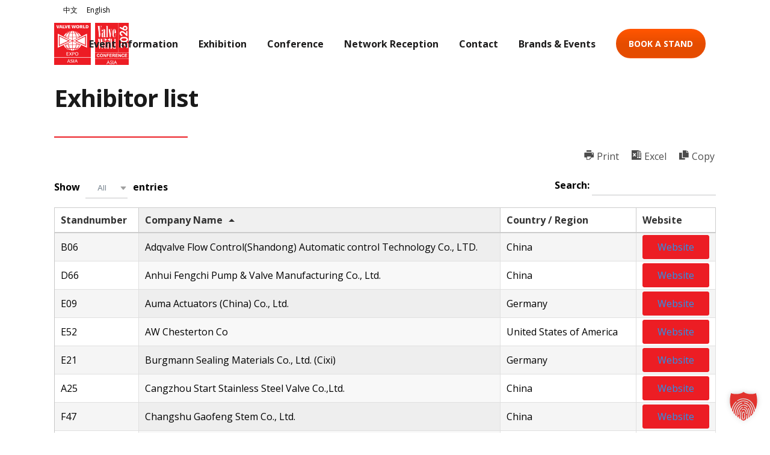

--- FILE ---
content_type: text/html; charset=UTF-8
request_url: https://valve-world-asia-event.com/exhibition/exhibitor-list/
body_size: 245150
content:
	<!DOCTYPE html>
<html lang="en-US">
<head>
	<meta charset="UTF-8" />
	
				<meta name="viewport" content="width=device-width,initial-scale=1,user-scalable=no">
		            <link rel="shortcut icon" type="image/x-icon" href="https://valve-world-asia-event.com/wp-content/uploads/sites/21/2023/04/Vector_right_arrow_link-red.svg_.png">
            <link rel="apple-touch-icon" href="https://valve-world-asia-event.com/wp-content/uploads/sites/21/2023/04/Vector_right_arrow_link-red.svg_.png"/>
        
	<link rel="profile" href="http://gmpg.org/xfn/11" />
	<link rel="pingback" href="" />

	<meta name='robots' content='index, follow, max-image-preview:large, max-snippet:-1, max-video-preview:-1' />
	<style>img:is([sizes="auto" i], [sizes^="auto," i]) { contain-intrinsic-size: 3000px 1500px }</style>
	
	<!-- This site is optimized with the Yoast SEO plugin v26.7 - https://yoast.com/wordpress/plugins/seo/ -->
	<title>Exhibitor list - Valve World Asia - EN</title>
	<meta name="description" content="Here you will find the Exhibitor list featuring Companies that will be present at the Exhibition." />
	<link rel="canonical" href="https://valve-world-asia-event.com/exhibition/exhibitor-list/" />
	<meta property="og:locale" content="en_US" />
	<meta property="og:type" content="article" />
	<meta property="og:title" content="Exhibitor list - Valve World Asia - EN" />
	<meta property="og:description" content="Here you will find the Exhibitor list featuring Companies that will be present at the Exhibition." />
	<meta property="og:url" content="https://valve-world-asia-event.com/exhibition/exhibitor-list/" />
	<meta property="og:site_name" content="Valve World Asia - EN" />
	<meta property="article:modified_time" content="2025-11-03T14:18:45+00:00" />
	<meta name="twitter:card" content="summary_large_image" />
	<meta name="twitter:label1" content="Est. reading time" />
	<meta name="twitter:data1" content="1 minute" />
	<script type="application/ld+json" class="yoast-schema-graph">{"@context":"https://schema.org","@graph":[{"@type":"WebPage","@id":"https://valve-world-asia-event.com/exhibition/exhibitor-list/","url":"https://valve-world-asia-event.com/exhibition/exhibitor-list/","name":"Exhibitor list - Valve World Asia - EN","isPartOf":{"@id":"https://valve-world-asia-event.com/#website"},"datePublished":"2019-02-18T12:32:32+00:00","dateModified":"2025-11-03T14:18:45+00:00","description":"Here you will find the Exhibitor list featuring Companies that will be present at the Exhibition.","breadcrumb":{"@id":"https://valve-world-asia-event.com/exhibition/exhibitor-list/#breadcrumb"},"inLanguage":"en-US","potentialAction":[{"@type":"ReadAction","target":["https://valve-world-asia-event.com/exhibition/exhibitor-list/"]}]},{"@type":"BreadcrumbList","@id":"https://valve-world-asia-event.com/exhibition/exhibitor-list/#breadcrumb","itemListElement":[{"@type":"ListItem","position":1,"name":"Exhibition","item":"https://valve-world-asia-event.com/exhibition/"},{"@type":"ListItem","position":2,"name":"Exhibitor list"}]},{"@type":"WebSite","@id":"https://valve-world-asia-event.com/#website","url":"https://valve-world-asia-event.com/","name":"Valve World Asia - EN","description":"Expo &amp; Conference","potentialAction":[{"@type":"SearchAction","target":{"@type":"EntryPoint","urlTemplate":"https://valve-world-asia-event.com/?s={search_term_string}"},"query-input":{"@type":"PropertyValueSpecification","valueRequired":true,"valueName":"search_term_string"}}],"inLanguage":"en-US"}]}</script>
	<!-- / Yoast SEO plugin. -->


<link rel="alternate" type="application/rss+xml" title="Valve World Asia - EN &raquo; Feed" href="https://valve-world-asia-event.com/feed/" />
<script data-borlabs-cookie-script-blocker-id='wp-emojis' type="text/template">
/* <![CDATA[ */
window._wpemojiSettings = {"baseUrl":"https:\/\/s.w.org\/images\/core\/emoji\/16.0.1\/72x72\/","ext":".png","svgUrl":"https:\/\/s.w.org\/images\/core\/emoji\/16.0.1\/svg\/","svgExt":".svg","source":{"concatemoji":"https:\/\/valve-world-asia-event.com\/wp-includes\/js\/wp-emoji-release.min.js?ver=6.8.2"}};
/*! This file is auto-generated */
!function(s,n){var o,i,e;function c(e){try{var t={supportTests:e,timestamp:(new Date).valueOf()};sessionStorage.setItem(o,JSON.stringify(t))}catch(e){}}function p(e,t,n){e.clearRect(0,0,e.canvas.width,e.canvas.height),e.fillText(t,0,0);var t=new Uint32Array(e.getImageData(0,0,e.canvas.width,e.canvas.height).data),a=(e.clearRect(0,0,e.canvas.width,e.canvas.height),e.fillText(n,0,0),new Uint32Array(e.getImageData(0,0,e.canvas.width,e.canvas.height).data));return t.every(function(e,t){return e===a[t]})}function u(e,t){e.clearRect(0,0,e.canvas.width,e.canvas.height),e.fillText(t,0,0);for(var n=e.getImageData(16,16,1,1),a=0;a<n.data.length;a++)if(0!==n.data[a])return!1;return!0}function f(e,t,n,a){switch(t){case"flag":return n(e,"\ud83c\udff3\ufe0f\u200d\u26a7\ufe0f","\ud83c\udff3\ufe0f\u200b\u26a7\ufe0f")?!1:!n(e,"\ud83c\udde8\ud83c\uddf6","\ud83c\udde8\u200b\ud83c\uddf6")&&!n(e,"\ud83c\udff4\udb40\udc67\udb40\udc62\udb40\udc65\udb40\udc6e\udb40\udc67\udb40\udc7f","\ud83c\udff4\u200b\udb40\udc67\u200b\udb40\udc62\u200b\udb40\udc65\u200b\udb40\udc6e\u200b\udb40\udc67\u200b\udb40\udc7f");case"emoji":return!a(e,"\ud83e\udedf")}return!1}function g(e,t,n,a){var r="undefined"!=typeof WorkerGlobalScope&&self instanceof WorkerGlobalScope?new OffscreenCanvas(300,150):s.createElement("canvas"),o=r.getContext("2d",{willReadFrequently:!0}),i=(o.textBaseline="top",o.font="600 32px Arial",{});return e.forEach(function(e){i[e]=t(o,e,n,a)}),i}function t(e){var t=s.createElement("script");t.src=e,t.defer=!0,s.head.appendChild(t)}"undefined"!=typeof Promise&&(o="wpEmojiSettingsSupports",i=["flag","emoji"],n.supports={everything:!0,everythingExceptFlag:!0},e=new Promise(function(e){s.addEventListener("DOMContentLoaded",e,{once:!0})}),new Promise(function(t){var n=function(){try{var e=JSON.parse(sessionStorage.getItem(o));if("object"==typeof e&&"number"==typeof e.timestamp&&(new Date).valueOf()<e.timestamp+604800&&"object"==typeof e.supportTests)return e.supportTests}catch(e){}return null}();if(!n){if("undefined"!=typeof Worker&&"undefined"!=typeof OffscreenCanvas&&"undefined"!=typeof URL&&URL.createObjectURL&&"undefined"!=typeof Blob)try{var e="postMessage("+g.toString()+"("+[JSON.stringify(i),f.toString(),p.toString(),u.toString()].join(",")+"));",a=new Blob([e],{type:"text/javascript"}),r=new Worker(URL.createObjectURL(a),{name:"wpTestEmojiSupports"});return void(r.onmessage=function(e){c(n=e.data),r.terminate(),t(n)})}catch(e){}c(n=g(i,f,p,u))}t(n)}).then(function(e){for(var t in e)n.supports[t]=e[t],n.supports.everything=n.supports.everything&&n.supports[t],"flag"!==t&&(n.supports.everythingExceptFlag=n.supports.everythingExceptFlag&&n.supports[t]);n.supports.everythingExceptFlag=n.supports.everythingExceptFlag&&!n.supports.flag,n.DOMReady=!1,n.readyCallback=function(){n.DOMReady=!0}}).then(function(){return e}).then(function(){var e;n.supports.everything||(n.readyCallback(),(e=n.source||{}).concatemoji?t(e.concatemoji):e.wpemoji&&e.twemoji&&(t(e.twemoji),t(e.wpemoji)))}))}((window,document),window._wpemojiSettings);
/* ]]> */
</script>
<style id='wp-emoji-styles-inline-css' type='text/css'>

	img.wp-smiley, img.emoji {
		display: inline !important;
		border: none !important;
		box-shadow: none !important;
		height: 1em !important;
		width: 1em !important;
		margin: 0 0.07em !important;
		vertical-align: -0.1em !important;
		background: none !important;
		padding: 0 !important;
	}
</style>
<link rel='stylesheet' id='wp-block-library-css' href='https://valve-world-asia-event.com/wp-includes/css/dist/block-library/style.min.css?ver=6.8.2' type='text/css' media='all' />
<style id='classic-theme-styles-inline-css' type='text/css'>
/*! This file is auto-generated */
.wp-block-button__link{color:#fff;background-color:#32373c;border-radius:9999px;box-shadow:none;text-decoration:none;padding:calc(.667em + 2px) calc(1.333em + 2px);font-size:1.125em}.wp-block-file__button{background:#32373c;color:#fff;text-decoration:none}
</style>
<style id='global-styles-inline-css' type='text/css'>
:root{--wp--preset--aspect-ratio--square: 1;--wp--preset--aspect-ratio--4-3: 4/3;--wp--preset--aspect-ratio--3-4: 3/4;--wp--preset--aspect-ratio--3-2: 3/2;--wp--preset--aspect-ratio--2-3: 2/3;--wp--preset--aspect-ratio--16-9: 16/9;--wp--preset--aspect-ratio--9-16: 9/16;--wp--preset--color--black: #000000;--wp--preset--color--cyan-bluish-gray: #abb8c3;--wp--preset--color--white: #ffffff;--wp--preset--color--pale-pink: #f78da7;--wp--preset--color--vivid-red: #cf2e2e;--wp--preset--color--luminous-vivid-orange: #ff6900;--wp--preset--color--luminous-vivid-amber: #fcb900;--wp--preset--color--light-green-cyan: #7bdcb5;--wp--preset--color--vivid-green-cyan: #00d084;--wp--preset--color--pale-cyan-blue: #8ed1fc;--wp--preset--color--vivid-cyan-blue: #0693e3;--wp--preset--color--vivid-purple: #9b51e0;--wp--preset--gradient--vivid-cyan-blue-to-vivid-purple: linear-gradient(135deg,rgba(6,147,227,1) 0%,rgb(155,81,224) 100%);--wp--preset--gradient--light-green-cyan-to-vivid-green-cyan: linear-gradient(135deg,rgb(122,220,180) 0%,rgb(0,208,130) 100%);--wp--preset--gradient--luminous-vivid-amber-to-luminous-vivid-orange: linear-gradient(135deg,rgba(252,185,0,1) 0%,rgba(255,105,0,1) 100%);--wp--preset--gradient--luminous-vivid-orange-to-vivid-red: linear-gradient(135deg,rgba(255,105,0,1) 0%,rgb(207,46,46) 100%);--wp--preset--gradient--very-light-gray-to-cyan-bluish-gray: linear-gradient(135deg,rgb(238,238,238) 0%,rgb(169,184,195) 100%);--wp--preset--gradient--cool-to-warm-spectrum: linear-gradient(135deg,rgb(74,234,220) 0%,rgb(151,120,209) 20%,rgb(207,42,186) 40%,rgb(238,44,130) 60%,rgb(251,105,98) 80%,rgb(254,248,76) 100%);--wp--preset--gradient--blush-light-purple: linear-gradient(135deg,rgb(255,206,236) 0%,rgb(152,150,240) 100%);--wp--preset--gradient--blush-bordeaux: linear-gradient(135deg,rgb(254,205,165) 0%,rgb(254,45,45) 50%,rgb(107,0,62) 100%);--wp--preset--gradient--luminous-dusk: linear-gradient(135deg,rgb(255,203,112) 0%,rgb(199,81,192) 50%,rgb(65,88,208) 100%);--wp--preset--gradient--pale-ocean: linear-gradient(135deg,rgb(255,245,203) 0%,rgb(182,227,212) 50%,rgb(51,167,181) 100%);--wp--preset--gradient--electric-grass: linear-gradient(135deg,rgb(202,248,128) 0%,rgb(113,206,126) 100%);--wp--preset--gradient--midnight: linear-gradient(135deg,rgb(2,3,129) 0%,rgb(40,116,252) 100%);--wp--preset--font-size--small: 13px;--wp--preset--font-size--medium: 20px;--wp--preset--font-size--large: 36px;--wp--preset--font-size--x-large: 42px;--wp--preset--spacing--20: 0.44rem;--wp--preset--spacing--30: 0.67rem;--wp--preset--spacing--40: 1rem;--wp--preset--spacing--50: 1.5rem;--wp--preset--spacing--60: 2.25rem;--wp--preset--spacing--70: 3.38rem;--wp--preset--spacing--80: 5.06rem;--wp--preset--shadow--natural: 6px 6px 9px rgba(0, 0, 0, 0.2);--wp--preset--shadow--deep: 12px 12px 50px rgba(0, 0, 0, 0.4);--wp--preset--shadow--sharp: 6px 6px 0px rgba(0, 0, 0, 0.2);--wp--preset--shadow--outlined: 6px 6px 0px -3px rgba(255, 255, 255, 1), 6px 6px rgba(0, 0, 0, 1);--wp--preset--shadow--crisp: 6px 6px 0px rgba(0, 0, 0, 1);}:where(.is-layout-flex){gap: 0.5em;}:where(.is-layout-grid){gap: 0.5em;}body .is-layout-flex{display: flex;}.is-layout-flex{flex-wrap: wrap;align-items: center;}.is-layout-flex > :is(*, div){margin: 0;}body .is-layout-grid{display: grid;}.is-layout-grid > :is(*, div){margin: 0;}:where(.wp-block-columns.is-layout-flex){gap: 2em;}:where(.wp-block-columns.is-layout-grid){gap: 2em;}:where(.wp-block-post-template.is-layout-flex){gap: 1.25em;}:where(.wp-block-post-template.is-layout-grid){gap: 1.25em;}.has-black-color{color: var(--wp--preset--color--black) !important;}.has-cyan-bluish-gray-color{color: var(--wp--preset--color--cyan-bluish-gray) !important;}.has-white-color{color: var(--wp--preset--color--white) !important;}.has-pale-pink-color{color: var(--wp--preset--color--pale-pink) !important;}.has-vivid-red-color{color: var(--wp--preset--color--vivid-red) !important;}.has-luminous-vivid-orange-color{color: var(--wp--preset--color--luminous-vivid-orange) !important;}.has-luminous-vivid-amber-color{color: var(--wp--preset--color--luminous-vivid-amber) !important;}.has-light-green-cyan-color{color: var(--wp--preset--color--light-green-cyan) !important;}.has-vivid-green-cyan-color{color: var(--wp--preset--color--vivid-green-cyan) !important;}.has-pale-cyan-blue-color{color: var(--wp--preset--color--pale-cyan-blue) !important;}.has-vivid-cyan-blue-color{color: var(--wp--preset--color--vivid-cyan-blue) !important;}.has-vivid-purple-color{color: var(--wp--preset--color--vivid-purple) !important;}.has-black-background-color{background-color: var(--wp--preset--color--black) !important;}.has-cyan-bluish-gray-background-color{background-color: var(--wp--preset--color--cyan-bluish-gray) !important;}.has-white-background-color{background-color: var(--wp--preset--color--white) !important;}.has-pale-pink-background-color{background-color: var(--wp--preset--color--pale-pink) !important;}.has-vivid-red-background-color{background-color: var(--wp--preset--color--vivid-red) !important;}.has-luminous-vivid-orange-background-color{background-color: var(--wp--preset--color--luminous-vivid-orange) !important;}.has-luminous-vivid-amber-background-color{background-color: var(--wp--preset--color--luminous-vivid-amber) !important;}.has-light-green-cyan-background-color{background-color: var(--wp--preset--color--light-green-cyan) !important;}.has-vivid-green-cyan-background-color{background-color: var(--wp--preset--color--vivid-green-cyan) !important;}.has-pale-cyan-blue-background-color{background-color: var(--wp--preset--color--pale-cyan-blue) !important;}.has-vivid-cyan-blue-background-color{background-color: var(--wp--preset--color--vivid-cyan-blue) !important;}.has-vivid-purple-background-color{background-color: var(--wp--preset--color--vivid-purple) !important;}.has-black-border-color{border-color: var(--wp--preset--color--black) !important;}.has-cyan-bluish-gray-border-color{border-color: var(--wp--preset--color--cyan-bluish-gray) !important;}.has-white-border-color{border-color: var(--wp--preset--color--white) !important;}.has-pale-pink-border-color{border-color: var(--wp--preset--color--pale-pink) !important;}.has-vivid-red-border-color{border-color: var(--wp--preset--color--vivid-red) !important;}.has-luminous-vivid-orange-border-color{border-color: var(--wp--preset--color--luminous-vivid-orange) !important;}.has-luminous-vivid-amber-border-color{border-color: var(--wp--preset--color--luminous-vivid-amber) !important;}.has-light-green-cyan-border-color{border-color: var(--wp--preset--color--light-green-cyan) !important;}.has-vivid-green-cyan-border-color{border-color: var(--wp--preset--color--vivid-green-cyan) !important;}.has-pale-cyan-blue-border-color{border-color: var(--wp--preset--color--pale-cyan-blue) !important;}.has-vivid-cyan-blue-border-color{border-color: var(--wp--preset--color--vivid-cyan-blue) !important;}.has-vivid-purple-border-color{border-color: var(--wp--preset--color--vivid-purple) !important;}.has-vivid-cyan-blue-to-vivid-purple-gradient-background{background: var(--wp--preset--gradient--vivid-cyan-blue-to-vivid-purple) !important;}.has-light-green-cyan-to-vivid-green-cyan-gradient-background{background: var(--wp--preset--gradient--light-green-cyan-to-vivid-green-cyan) !important;}.has-luminous-vivid-amber-to-luminous-vivid-orange-gradient-background{background: var(--wp--preset--gradient--luminous-vivid-amber-to-luminous-vivid-orange) !important;}.has-luminous-vivid-orange-to-vivid-red-gradient-background{background: var(--wp--preset--gradient--luminous-vivid-orange-to-vivid-red) !important;}.has-very-light-gray-to-cyan-bluish-gray-gradient-background{background: var(--wp--preset--gradient--very-light-gray-to-cyan-bluish-gray) !important;}.has-cool-to-warm-spectrum-gradient-background{background: var(--wp--preset--gradient--cool-to-warm-spectrum) !important;}.has-blush-light-purple-gradient-background{background: var(--wp--preset--gradient--blush-light-purple) !important;}.has-blush-bordeaux-gradient-background{background: var(--wp--preset--gradient--blush-bordeaux) !important;}.has-luminous-dusk-gradient-background{background: var(--wp--preset--gradient--luminous-dusk) !important;}.has-pale-ocean-gradient-background{background: var(--wp--preset--gradient--pale-ocean) !important;}.has-electric-grass-gradient-background{background: var(--wp--preset--gradient--electric-grass) !important;}.has-midnight-gradient-background{background: var(--wp--preset--gradient--midnight) !important;}.has-small-font-size{font-size: var(--wp--preset--font-size--small) !important;}.has-medium-font-size{font-size: var(--wp--preset--font-size--medium) !important;}.has-large-font-size{font-size: var(--wp--preset--font-size--large) !important;}.has-x-large-font-size{font-size: var(--wp--preset--font-size--x-large) !important;}
:where(.wp-block-post-template.is-layout-flex){gap: 1.25em;}:where(.wp-block-post-template.is-layout-grid){gap: 1.25em;}
:where(.wp-block-columns.is-layout-flex){gap: 2em;}:where(.wp-block-columns.is-layout-grid){gap: 2em;}
:root :where(.wp-block-pullquote){font-size: 1.5em;line-height: 1.6;}
</style>
<link rel='stylesheet' id='ppress-frontend-css' href='https://valve-world-asia-event.com/wp-content/plugins/wp-user-avatar/assets/css/frontend.min.css?ver=4.16.8' type='text/css' media='all' />
<link rel='stylesheet' id='ppress-flatpickr-css' href='https://valve-world-asia-event.com/wp-content/plugins/wp-user-avatar/assets/flatpickr/flatpickr.min.css?ver=4.16.8' type='text/css' media='all' />
<link rel='stylesheet' id='ppress-select2-css' href='https://valve-world-asia-event.com/wp-content/plugins/wp-user-avatar/assets/select2/select2.min.css?ver=6.8.2' type='text/css' media='all' />
<link rel='stylesheet' id='mediaelement-css' href='https://valve-world-asia-event.com/wp-includes/js/mediaelement/mediaelementplayer-legacy.min.css?ver=4.2.17' type='text/css' media='all' />
<link rel='stylesheet' id='wp-mediaelement-css' href='https://valve-world-asia-event.com/wp-includes/js/mediaelement/wp-mediaelement.min.css?ver=6.8.2' type='text/css' media='all' />
<link rel='stylesheet' id='bridge-default-style-css' href='https://valve-world-asia-event.com/wp-content/themes/bridge/style.css?ver=6.8.2' type='text/css' media='all' />
<link rel='stylesheet' id='bridge-qode-font_awesome-css' href='https://valve-world-asia-event.com/wp-content/themes/bridge/css/font-awesome/css/font-awesome.min.css?ver=6.8.2' type='text/css' media='all' />
<link rel='stylesheet' id='bridge-qode-font_awesome_5-css' href='https://valve-world-asia-event.com/wp-content/themes/bridge/css/font-awesome-5/css/font-awesome-5.min.css?ver=6.8.2' type='text/css' media='all' />
<link rel='stylesheet' id='bridge-stylesheet-css' href='https://valve-world-asia-event.com/wp-content/themes/bridge/css/stylesheet.min.css?ver=6.8.2' type='text/css' media='all' />
<style id='bridge-stylesheet-inline-css' type='text/css'>
   .page-id-850.disabled_footer_top .footer_top_holder, .page-id-850.disabled_footer_bottom .footer_bottom_holder { display: none;}


</style>
<link rel='stylesheet' id='bridge-print-css' href='https://valve-world-asia-event.com/wp-content/themes/bridge/css/print.css?ver=6.8.2' type='text/css' media='all' />
<link rel='stylesheet' id='bridge-style-dynamic-css' href='https://valve-world-asia-event.com/wp-content/themes/bridge/css/style_dynamic_ms_id_21.css?ver=1761653981' type='text/css' media='all' />
<link rel='stylesheet' id='bridge-responsive-css' href='https://valve-world-asia-event.com/wp-content/themes/bridge/css/responsive.min.css?ver=6.8.2' type='text/css' media='all' />
<link rel='stylesheet' id='bridge-style-dynamic-responsive-css' href='https://valve-world-asia-event.com/wp-content/themes/bridge/css/style_dynamic_responsive_ms_id_21.css?ver=1761653981' type='text/css' media='all' />
<style id='bridge-style-dynamic-responsive-inline-css' type='text/css'>
body[class*="bridge-core"] p {
   margin: 20px 0;
}
.header_top .right {
    float: none;
    height: 100%;
    display: inline-block;
}
.header_top .left {
    float: none;
    height: 100%;
    width: 90%;
    display: inline-block;
}

.team-l-info .q_team .q_team_title_holder{
    text-align: left;
font-size: 10px;
font-weight: 700;
}

.team-l-info .q_team .q_team_text{
    padding: 23px 0;
    font-size: 10px;
    font-weight: 700;

aside.sidebar .widget > h5{
    text-align: center;
    padding: 20px 0;
    background-color: #f0464a;
    color: #fff;
    font-size: 10px;
    font-weight: 700;
}
}

.team-l-info .q_team .q_team_social_holder{
    margin-top: 15px;
    text-align: left;
font-size: 10px;
font-weight: 700;
}

.team-l-info .q_social_icon_holder.normal_social{
    transition: all 0.3s ease;
    border: 2px solid #ececec;
    height: 2em;
    width: 2em;
    text-align: center;
    border-radius: 50%;
}

.team-l-info .q_social_icon_holder.normal_social:hover{
    background-color: #ff3c3c;
}

.team-l-info .q_team .q_team_social_holder .q_social_icon_holder:hover i.simple_social, .team-l-info .q_team .q_team_social_holder .q_social_icon_holder:hover span.simple_social{
    color: #fff;
font-size: 10px;
font-weight: 700;
}

.team-l-info .q_social_icon_holder.normal_social{
    margin-left: 0;
}

.team-l-info .q_team .q_team_social_holder .q_social_icon_holder i.simple_social, .team-l-info .q_team .q_team_social_holder .q_social_icon_holder span.simple_social{
    margin-top: 7px;
    color: #000000;
    font-size: 10px;
    font-weight: 700;
}

.q_counter_holder p.counter_text{
letter-spacing: -1px;
}

.q_counter_holder span.counter{
font-family: 'Work Sans', sans-serif;
letter-spacing: -5px;
}

.team-l-info .q_team .q_team_title_holder > span{
font-size: 10px;
font-weight: 700;
}

.team-s-info .q_team .q_team_title_holder > span{
font-size: 10px;
font-weight: 700;
}


.team-s-info .q_team .q_team_image{
float: left;
width: 50%;
font-size: 10px;
font-weight: 700;
}

.team-s-info .q_team .q_team_text{
float: left;
width: 50%;
padding: 0 16px;
box-sizing: border-box;
font-size: 10px;
font-weight: 700;
}

.team-s-info .q_team .q_team_title_holder{
text-align: left;
font-size: 10px;
font-weight: 700;
}

.team-s-info .q_team .q_team_social_holder{
text-align: left;
font-size: 10px;
font-weight: 700;
}

.team-s-info .q_social_icon_holder.normal_social:first-child{
margin-left: 0;
}

.team-s-info .q_team .q_team_title_holder{
text-align: left;
font-size: 10px;
font-weight: 700;
}

.qode_video_box .qode_video_image .qode_video_box_button{
    -webkit-transition: -webkit-transform .2s ease-out;
    transition: transform .2s ease-out;
}

.qode_video_box .qode_video_image:hover .qode_video_box_button{
    transform: scale(1.05) rotate(.01deg);
    -webkit-transform: scale(1.05) rotate(.01deg);
}

aside.sidebar .widget > h5{
    text-align: center;
    padding: 20px 0;
    background-color: #f0464a;
    color: #fff;
}

aside.sidebar .widget h5{
margin-bottom: 50px;
}


.comment_holder .comment{
background-color: #f6f6f6;
}




div.comment_form{
margin-bottom: 130px;
}

.blog_holder article .post_info {
    display: inline-block;
    width: 100%;
    margin: 0 0 50px;
    color: #bebebe;
    font-weight: 500;
}

.blog_holder article .post_text .post_text_inner {
    padding: 60px 23px 35px;
    background-color: #fff;
}

 .blog_holder article .post_text h2 .date {
    color: #f0464a;
}

.side_menu_button>a.side_menu_button_link span{
    font-size: 33px;
}

.side_menu_button>a{
    color: #1d1c1c;
}

.side_menu .qode_latest_posts_widget h5{
margin-bottom: 35px;
}

.side_menu .widget.widget_media_image{
margin-bottom: 20px;
}

.side_menu .qode_latest_posts_widget a{
color: #fff;
}

.cf7_custom_style_2 input.wpcf7-form-control.wpcf7-submit{
width: 100%;
text-align: center;
box-sizing: border-box;
}

input.wpcf7-form-control.wpcf7-text.margin-input {
    margin-bottom: 55px;
}



.latest_post_inner .post_infos {
    display: block;
    font-weight: 500;
    text-transform: uppercase;
    font-size: 12px;
    font-family: 'Work Sans', sans-serif;
}

.social_share_title {
    display: inline-block;
    text-transform: uppercase;
    color: #666666;
 font-family: 'Work Sans', sans-serif;
}
.icon_social_holder .qode_print .eltd-printer-title,.icon_social_holder .qode_like a.qode-like{
    display: inline-block;
    text-transform: uppercase;
 font-family: 'Work Sans', sans-serif;
    color: #666666
}
.icon_social_holder .qode_like a.qode-like:hover:before{
    color: #f0464a;
 font-family: 'Work Sans', sans-serif;
}


aside .widget_categories ul > li > a{
    text-transform: uppercase;
font-size:12px;
font-family: 'Work Sans', sans-serif;
}

@media only screen and (min-width: 1000px) and (max-width: 1200px){
nav.main_menu>ul>li>a{
     padding: 0 12px;
     font-size: 12px;
     letter-spacing: 0px;
}
}

@media only screen and (max-width: 480px){
.widget_qode_instagram_widget .qode-instagram-feed.qode-col-3 li{
width: 50%;
}
}

.latest-posts-row .latest_post_inner .latest_post_text_inner .latest_post_title a:hover{
color: #fc5357;
}

.qode_video_box .qode_video_image .qode_video_box_button_arrow{
transform: translate(-35%,-50%);
-webkit-transform: translate(-35%,-50%);
}

.blog_holder article .post_info {
    display: inline-block;
    width: 100%;
    margin: 0 0 20px;
    color: #bebebe;
    font-weight: 500;
}

.side_menu .widget li, aside .widget li {
    margin: 0 0 7px;
}

aside.sidebar .latest_post_holder.image_in_box .latest_post_text .latest_post_title a{
    font-weight: 600;
}

#back_to_top .fa{
    font-family: ElegantIcons;
    font-style: normal;
}

#back_to_top span i{
    font-size: 24px;
}

#back_to_top .fa:before{
    content: '\21';
}

#back_to_top span i{
    padding-right: 1px;
}
.side_menu_button a:last-child {
    padding: 0 0 0 8px;
}
.footer_top .widget_recent_entries>ul>li {
    padding: 0 0 0;
}

.tablesite-id-1 tbody td {
    border: 1px solid #000000 !important;
}

.WPDTbutton {
	background-color: #EC1D24;
	border-radius:3px;
	border:1px solid #EC1D24;
	cursor:pointer;
	color:#ffffff;
        font-family: 'Work Sans', sans-serif;
	padding:6px 24px;
}
.WPDTbutton:hover {
	background-color:#F1DA9E;
}
.WPDTbutton:active {
	position:relative;
	top:1px;
}

body .gform_wrapper .gform_body input[type="text"],
body .gform_wrapper select,
body .gform_wrapper textarea {
    background-color: #ffffff;
    color: black;
}

body .gform_wrapper .gform_body .gform_fields .gfield .ginput_container_text input[type=text] {border: 1px solid #ccc;}

body .gform_wrapper .gform_body .gform_fields .gfield .ginput_container_email input {border: 1px solid #ccc;}

body .gform_wrapper .gform_body .gform_fields .gfield .ginput_container_phone input {border: 1px solid #ccc;}

body .gform_wrapper .gform_body .gform_fields .gfield .ginput_container_website input {border: 1px solid #ccc;}
	
body .gform_wrapper .gform_body .gform_fields .gfield .address_line_1 input {border: 1px solid #ccc;}
	
body .gform_wrapper .gform_body .gform_fields .gfield .address_line_2 input {border: 1px solid #ccc;}

body .gform_wrapper .gform_body .gform_fields .gfield .address_city input {border: 1px solid #ccc;}

body .gform_wrapper .gform_body .gform_fields .gfield .address_state input {border: 1px solid #ccc;}

body .gform_wrapper .gform_body .gform_fields .gfield .address_zip input {border: 1px solid #ccc;}

body .gform_wrapper .gform_body .gform_fields .gfield .address_country select {border: 1px solid #ccc;}

body .gform_wrapper .gform_body .gform_fields .gfield .name_first input {border: 1px solid #ccc;}

body .gform_wrapper .gform_body .gform_fields .gfield .name_last input {border: 1px solid #ccc;}

body .gform_wrapper .gform_body .gform_fields .gfield .ginput_listbody .gform_wrapper .gform_body .gform_fields .gfield .ginput_list table.gfield_list {border: 1px solid #ccc;}
	
body .gform_wrapper .gform_body .gform_fields .gfield select {border: 1px solid  #ccc;}

body .gform_wrapper .gform_body .gform_fields .gfield .ginput_container_number {border: 1px solid #ccc;}

body .gform_wrapper .gform_body .gform_fields .gfield .textarea.large {border: 1px solid #ccc;}

body .gform_wrapper .gform_body .gform_fields .gfield .textarea {border: 1px solid #ccc;}



/* Submit Button Gravity Forms
-----------------------------*/
body .gform_wrapper .gform_footer input[type=submit] {
color: #ffffff;
background: #ff5500;
font-size: 19px;
letter-spacing: 1px;
text-transform: uppercase;
float: left;
height: 60px;
min-width: 280px;
border: none;
border-radius: 1px;
margin-left: 0px;
transition: 0.3s;
}

body .gform_wrapper .gform_footer input:hover[type=submit] {
background: #494949;
}

.register {
    background-color: #ff5500;
    color: #ffffff;
    height: 36px;
    font-size: 14px;
    margin-top: 25px;
    background-position: right;
    border-radius: 2em;
    background-image: linear-gradient(rgba(0, 0, 0, 0), rgba(0, 0, 0, .1) 25%, rgba(0, 0, 0, .1));
    background-size: 5%;
  display: block;
  height: 30px;
  float: left;
  margin-left: 3px;
}

.menu-button {
background-color:#ff5500;
border:1px;
border-radius:20px;
}
.menu-button a,  .menu-button a:hover, .menu-button a:active {
color:#fff !important;
background-color:#ff5500;
}

.carousel-inner .slider_content .text .qbutton:not(.white) {
    color: #ffffff !important;
    background-color: #ff5500 !important;
    border-color: #ff5500 !important;
    border-width: 2px !important;
    border-radius: 30px !important;
    font-size: 25px;
}

.conference {
    flex: 0 1 100%;
    color: inherit;
    font-size: 12px;
    font-family: inherit;
    line-height: inherit;
    text-align: inherit;
    text-transform: inherit;
}
</style>
<link rel='stylesheet' id='js_composer_front-css' href='https://valve-world-asia-event.com/wp-content/plugins/js_composer/assets/css/js_composer.min.css?ver=8.7.2' type='text/css' media='all' />
<link rel='stylesheet' id='bridge-style-handle-google-fonts-css' href='https://valve-world-asia-event.com/wp-content/uploads/sites/21/fonts/8bdf6452f079821262ce47e3f51305bf/font.css?v=1666687691' type='text/css' media='all' />
<link rel='stylesheet' id='bridge-core-dashboard-style-css' href='https://valve-world-asia-event.com/wp-content/plugins/bridge-core/modules/core-dashboard/assets/css/core-dashboard.min.css?ver=6.8.2' type='text/css' media='all' />
<link rel='stylesheet' id='borlabs-cookie-custom-css' href='https://valve-world-asia-event.com/wp-content/cache/borlabs-cookie/21/borlabs-cookie-21-en.css?ver=3.3.21.1-74' type='text/css' media='all' />
<link rel='stylesheet' id='bridge-childstyle-css' href='https://valve-world-asia-event.com/wp-content/themes/bridge-child-events/style.css?ver=6.8.2' type='text/css' media='all' />
<link rel='stylesheet' id='bsf-Defaults-css' href='https://valve-world-asia-event.com/wp-content/uploads/sites/21/smile_fonts/Defaults/Defaults.css?ver=3.21.2' type='text/css' media='all' />
<link rel='stylesheet' id='mpc-massive-style-css' href='https://valve-world-asia-event.com/wp-content/plugins/mpc-massive/assets/css/mpc-styles.css?ver=2.4.7' type='text/css' media='all' />
<script type="text/javascript" src="https://valve-world-asia-event.com/wp-includes/js/jquery/jquery.min.js?ver=3.7.1" id="jquery-core-js"></script>
<script type="text/javascript" src="https://valve-world-asia-event.com/wp-includes/js/jquery/jquery-migrate.min.js?ver=3.4.1" id="jquery-migrate-js"></script>
<script type="text/javascript" src="https://valve-world-asia-event.com/wp-content/plugins/wp-user-avatar/assets/flatpickr/flatpickr.min.js?ver=4.16.8" id="ppress-flatpickr-js"></script>
<script type="text/javascript" src="https://valve-world-asia-event.com/wp-content/plugins/wp-user-avatar/assets/select2/select2.min.js?ver=4.16.8" id="ppress-select2-js"></script>
<script data-no-optimize="1" data-no-minify="1" data-cfasync="false" type="text/javascript" src="https://valve-world-asia-event.com/wp-content/cache/borlabs-cookie/21/borlabs-cookie-config-en.json.js?ver=3.3.21.1-70" id="borlabs-cookie-config-js"></script>
<script data-no-optimize="1" data-no-minify="1" data-cfasync="false" type="text/javascript" src="https://valve-world-asia-event.com/wp-content/plugins/borlabs-cookie/assets/javascript/borlabs-cookie-prioritize.min.js?ver=3.3.21.1" id="borlabs-cookie-prioritize-js"></script>
<script></script><link rel="https://api.w.org/" href="https://valve-world-asia-event.com/wp-json/" /><link rel="alternate" title="JSON" type="application/json" href="https://valve-world-asia-event.com/wp-json/wp/v2/pages/850" /><link rel="EditURI" type="application/rsd+xml" title="RSD" href="https://valve-world-asia-event.com/xmlrpc.php?rsd" />
<meta name="generator" content="WordPress 6.8.2" />
<link rel='shortlink' href='https://valve-world-asia-event.com/?p=850' />
<link rel="alternate" title="oEmbed (JSON)" type="application/json+oembed" href="https://valve-world-asia-event.com/wp-json/oembed/1.0/embed?url=https%3A%2F%2Fvalve-world-asia-event.com%2Fexhibition%2Fexhibitor-list%2F" />
<link rel="alternate" title="oEmbed (XML)" type="text/xml+oembed" href="https://valve-world-asia-event.com/wp-json/oembed/1.0/embed?url=https%3A%2F%2Fvalve-world-asia-event.com%2Fexhibition%2Fexhibitor-list%2F&#038;format=xml" />
<script data-no-optimize="1" data-no-minify="1" data-cfasync="false" data-borlabs-cookie-script-blocker-ignore>
if ('0' === '1' && ('0' === '1' || '1' === '1')) {
    window['gtag_enable_tcf_support'] = true;
}
window.dataLayer = window.dataLayer || [];
if (typeof gtag !== 'function') {
    function gtag() {
        dataLayer.push(arguments);
    }
}
gtag('set', 'developer_id.dYjRjMm', true);
if ('0' === '1' || '1' === '1') {
    if (window.BorlabsCookieGoogleConsentModeDefaultSet !== true) {
        let getCookieValue = function (name) {
            return document.cookie.match('(^|;)\\s*' + name + '\\s*=\\s*([^;]+)')?.pop() || '';
        };
        let cookieValue = getCookieValue('borlabs-cookie-gcs');
        let consentsFromCookie = {};
        if (cookieValue !== '') {
            consentsFromCookie = JSON.parse(decodeURIComponent(cookieValue));
        }
        let defaultValues = {
            'ad_storage': 'denied',
            'ad_user_data': 'denied',
            'ad_personalization': 'denied',
            'analytics_storage': 'denied',
            'functionality_storage': 'denied',
            'personalization_storage': 'denied',
            'security_storage': 'denied',
            'wait_for_update': 500,
        };
        gtag('consent', 'default', { ...defaultValues, ...consentsFromCookie });
    }
    window.BorlabsCookieGoogleConsentModeDefaultSet = true;
    let borlabsCookieConsentChangeHandler = function () {
        window.dataLayer = window.dataLayer || [];
        if (typeof gtag !== 'function') { function gtag(){dataLayer.push(arguments);} }

        let getCookieValue = function (name) {
            return document.cookie.match('(^|;)\\s*' + name + '\\s*=\\s*([^;]+)')?.pop() || '';
        };
        let cookieValue = getCookieValue('borlabs-cookie-gcs');
        let consentsFromCookie = {};
        if (cookieValue !== '') {
            consentsFromCookie = JSON.parse(decodeURIComponent(cookieValue));
        }

        consentsFromCookie.analytics_storage = BorlabsCookie.Consents.hasConsent('google-analytics-four') ? 'granted' : 'denied';

        BorlabsCookie.CookieLibrary.setCookie(
            'borlabs-cookie-gcs',
            JSON.stringify(consentsFromCookie),
            BorlabsCookie.Settings.automaticCookieDomainAndPath.value ? '' : BorlabsCookie.Settings.cookieDomain.value,
            BorlabsCookie.Settings.cookiePath.value,
            BorlabsCookie.Cookie.getPluginCookie().expires,
            BorlabsCookie.Settings.cookieSecure.value,
            BorlabsCookie.Settings.cookieSameSite.value
        );
    }
    document.addEventListener('borlabs-cookie-consent-saved', borlabsCookieConsentChangeHandler);
    document.addEventListener('borlabs-cookie-handle-unblock', borlabsCookieConsentChangeHandler);
}
if ('0' === '1') {
    document.addEventListener('borlabs-cookie-after-init', function () {
		window.BorlabsCookie.Unblock.unblockScriptBlockerId('google-analytics-four');
	});
}
</script><script data-borlabs-cookie-script-blocker-ignore>
if ('0' === '1' && ('0' === '1' || '1' === '1')) {
    window['gtag_enable_tcf_support'] = true;
}
window.dataLayer = window.dataLayer || [];
if (typeof gtag !== 'function') {
    function gtag() {
        dataLayer.push(arguments);
    }
}
gtag('set', 'developer_id.dYjRjMm', true);
if ('0' === '1' || '1' === '1') {
    if (window.BorlabsCookieGoogleConsentModeDefaultSet !== true) {
        let getCookieValue = function (name) {
            return document.cookie.match('(^|;)\\s*' + name + '\\s*=\\s*([^;]+)')?.pop() || '';
        };
        let cookieValue = getCookieValue('borlabs-cookie-gcs');
        let consentsFromCookie = {};
        if (cookieValue !== '') {
            consentsFromCookie = JSON.parse(decodeURIComponent(cookieValue));
        }
        let defaultValues = {
            'ad_storage': 'denied',
            'ad_user_data': 'denied',
            'ad_personalization': 'denied',
            'analytics_storage': 'denied',
            'functionality_storage': 'denied',
            'personalization_storage': 'denied',
            'security_storage': 'denied',
            'wait_for_update': 500,
        };
        gtag('consent', 'default', { ...defaultValues, ...consentsFromCookie });
    }
    window.BorlabsCookieGoogleConsentModeDefaultSet = true;
    let borlabsCookieConsentChangeHandler = function () {
        window.dataLayer = window.dataLayer || [];
        if (typeof gtag !== 'function') { function gtag(){dataLayer.push(arguments);} }

        let getCookieValue = function (name) {
            return document.cookie.match('(^|;)\\s*' + name + '\\s*=\\s*([^;]+)')?.pop() || '';
        };
        let cookieValue = getCookieValue('borlabs-cookie-gcs');
        let consentsFromCookie = {};
        if (cookieValue !== '') {
            consentsFromCookie = JSON.parse(decodeURIComponent(cookieValue));
        }

        consentsFromCookie.analytics_storage = BorlabsCookie.Consents.hasConsent('google-analytics') ? 'granted' : 'denied';

        BorlabsCookie.CookieLibrary.setCookie(
            'borlabs-cookie-gcs',
            JSON.stringify(consentsFromCookie),
            BorlabsCookie.Settings.automaticCookieDomainAndPath.value ? '' : BorlabsCookie.Settings.cookieDomain.value,
            BorlabsCookie.Settings.cookiePath.value,
            BorlabsCookie.Cookie.getPluginCookie().expires,
            BorlabsCookie.Settings.cookieSecure.value,
            BorlabsCookie.Settings.cookieSameSite.value
        );
    }
    document.addEventListener('borlabs-cookie-consent-saved', borlabsCookieConsentChangeHandler);
    document.addEventListener('borlabs-cookie-handle-unblock', borlabsCookieConsentChangeHandler);
}
if ('0' === '1') {
    gtag("js", new Date());
    gtag("config", "G-YR727S7GZ9", {"anonymize_ip": true});

    (function (w, d, s, i) {
        var f = d.getElementsByTagName(s)[0],
            j = d.createElement(s);
        j.async = true;
        j.src =
            "https://www.googletagmanager.com/gtag/js?id=" + i;
        f.parentNode.insertBefore(j, f);
    })(window, document, "script", "G-YR727S7GZ9");
}
</script><script data-no-optimize="1" data-no-minify="1" data-cfasync="false" data-borlabs-cookie-script-blocker-ignore>
    (function () {
        if ('0' === '1' && '1' === '1') {
            window['gtag_enable_tcf_support'] = true;
        }
        window.dataLayer = window.dataLayer || [];
        if (typeof window.gtag !== 'function') {
            window.gtag = function () {
                window.dataLayer.push(arguments);
            };
        }
        gtag('set', 'developer_id.dYjRjMm', true);
        if ('1' === '1') {
            let getCookieValue = function (name) {
                return document.cookie.match('(^|;)\\s*' + name + '\\s*=\\s*([^;]+)')?.pop() || '';
            };
            const gtmRegionsData = '{{ google-tag-manager-cm-regional-defaults }}';
            let gtmRegions = [];
            if (gtmRegionsData !== '\{\{ google-tag-manager-cm-regional-defaults \}\}') {
                gtmRegions = JSON.parse(gtmRegionsData);
            }
            let defaultRegion = null;
            for (let gtmRegionIndex in gtmRegions) {
                let gtmRegion = gtmRegions[gtmRegionIndex];
                if (gtmRegion['google-tag-manager-cm-region'] === '') {
                    defaultRegion = gtmRegion;
                } else {
                    gtag('consent', 'default', {
                        'ad_storage': gtmRegion['google-tag-manager-cm-default-ad-storage'],
                        'ad_user_data': gtmRegion['google-tag-manager-cm-default-ad-user-data'],
                        'ad_personalization': gtmRegion['google-tag-manager-cm-default-ad-personalization'],
                        'analytics_storage': gtmRegion['google-tag-manager-cm-default-analytics-storage'],
                        'functionality_storage': gtmRegion['google-tag-manager-cm-default-functionality-storage'],
                        'personalization_storage': gtmRegion['google-tag-manager-cm-default-personalization-storage'],
                        'security_storage': gtmRegion['google-tag-manager-cm-default-security-storage'],
                        'region': gtmRegion['google-tag-manager-cm-region'].toUpperCase().split(','),
						'wait_for_update': 500,
                    });
                }
            }
            let cookieValue = getCookieValue('borlabs-cookie-gcs');
            let consentsFromCookie = {};
            if (cookieValue !== '') {
                consentsFromCookie = JSON.parse(decodeURIComponent(cookieValue));
            }
            let defaultValues = {
                'ad_storage': defaultRegion === null ? 'denied' : defaultRegion['google-tag-manager-cm-default-ad-storage'],
                'ad_user_data': defaultRegion === null ? 'denied' : defaultRegion['google-tag-manager-cm-default-ad-user-data'],
                'ad_personalization': defaultRegion === null ? 'denied' : defaultRegion['google-tag-manager-cm-default-ad-personalization'],
                'analytics_storage': defaultRegion === null ? 'denied' : defaultRegion['google-tag-manager-cm-default-analytics-storage'],
                'functionality_storage': defaultRegion === null ? 'denied' : defaultRegion['google-tag-manager-cm-default-functionality-storage'],
                'personalization_storage': defaultRegion === null ? 'denied' : defaultRegion['google-tag-manager-cm-default-personalization-storage'],
                'security_storage': defaultRegion === null ? 'denied' : defaultRegion['google-tag-manager-cm-default-security-storage'],
                'wait_for_update': 500,
            };
            gtag('consent', 'default', {...defaultValues, ...consentsFromCookie});
            gtag('set', 'ads_data_redaction', true);
        }

        if ('0' === '1') {
            let url = new URL(window.location.href);

            if ((url.searchParams.has('gtm_debug') && url.searchParams.get('gtm_debug') !== '') || document.cookie.indexOf('__TAG_ASSISTANT=') !== -1 || document.documentElement.hasAttribute('data-tag-assistant-present')) {
                /* GTM block start */
                (function(w,d,s,l,i){w[l]=w[l]||[];w[l].push({'gtm.start':
                        new Date().getTime(),event:'gtm.js'});var f=d.getElementsByTagName(s)[0],
                    j=d.createElement(s),dl=l!='dataLayer'?'&l='+l:'';j.async=true;j.src=
                    'https://www.googletagmanager.com/gtm.js?id='+i+dl;f.parentNode.insertBefore(j,f);
                })(window,document,'script','dataLayer','GTM-W4WG7G8');
                /* GTM block end */
            } else {
                /* GTM block start */
                (function(w,d,s,l,i){w[l]=w[l]||[];w[l].push({'gtm.start':
                        new Date().getTime(),event:'gtm.js'});var f=d.getElementsByTagName(s)[0],
                    j=d.createElement(s),dl=l!='dataLayer'?'&l='+l:'';j.async=true;j.src=
                    'https://valve-world-asia-event.com/wp-content/uploads/borlabs-cookie/' + i + '.js?ver=u2mdtx3u';f.parentNode.insertBefore(j,f);
                })(window,document,'script','dataLayer','GTM-W4WG7G8');
                /* GTM block end */
            }
        }


        let borlabsCookieConsentChangeHandler = function () {
            window.dataLayer = window.dataLayer || [];
            if (typeof window.gtag !== 'function') {
                window.gtag = function() {
                    window.dataLayer.push(arguments);
                };
            }

            let consents = BorlabsCookie.Cookie.getPluginCookie().consents;

            if ('1' === '1') {
                let gtmConsents = {};
                let customConsents = {};

				let services = BorlabsCookie.Services._services;

				for (let service in services) {
					if (service !== 'borlabs-cookie') {
						customConsents['borlabs_cookie_' + service.replaceAll('-', '_')] = BorlabsCookie.Consents.hasConsent(service) ? 'granted' : 'denied';
					}
				}

                if ('0' === '1') {
                    gtmConsents = {
                        'analytics_storage': BorlabsCookie.Consents.hasConsentForServiceGroup('statistics') === true ? 'granted' : 'denied',
                        'functionality_storage': BorlabsCookie.Consents.hasConsentForServiceGroup('statistics') === true ? 'granted' : 'denied',
                        'personalization_storage': BorlabsCookie.Consents.hasConsentForServiceGroup('marketing') === true ? 'granted' : 'denied',
                        'security_storage': BorlabsCookie.Consents.hasConsentForServiceGroup('statistics') === true ? 'granted' : 'denied',
                    };
                } else {
                    gtmConsents = {
                        'ad_storage': BorlabsCookie.Consents.hasConsentForServiceGroup('marketing') === true ? 'granted' : 'denied',
                        'ad_user_data': BorlabsCookie.Consents.hasConsentForServiceGroup('marketing') === true ? 'granted' : 'denied',
                        'ad_personalization': BorlabsCookie.Consents.hasConsentForServiceGroup('marketing') === true ? 'granted' : 'denied',
                        'analytics_storage': BorlabsCookie.Consents.hasConsentForServiceGroup('statistics') === true ? 'granted' : 'denied',
                        'functionality_storage': BorlabsCookie.Consents.hasConsentForServiceGroup('statistics') === true ? 'granted' : 'denied',
                        'personalization_storage': BorlabsCookie.Consents.hasConsentForServiceGroup('marketing') === true ? 'granted' : 'denied',
                        'security_storage': BorlabsCookie.Consents.hasConsentForServiceGroup('statistics') === true ? 'granted' : 'denied',
                    };
                }
                BorlabsCookie.CookieLibrary.setCookie(
                    'borlabs-cookie-gcs',
                    JSON.stringify(gtmConsents),
                    BorlabsCookie.Settings.automaticCookieDomainAndPath.value ? '' : BorlabsCookie.Settings.cookieDomain.value,
                    BorlabsCookie.Settings.cookiePath.value,
                    BorlabsCookie.Cookie.getPluginCookie().expires,
                    BorlabsCookie.Settings.cookieSecure.value,
                    BorlabsCookie.Settings.cookieSameSite.value
                );
                gtag('consent', 'update', {...gtmConsents, ...customConsents});
            }


            for (let serviceGroup in consents) {
                for (let service of consents[serviceGroup]) {
                    if (!window.BorlabsCookieGtmPackageSentEvents.includes(service) && service !== 'borlabs-cookie') {
                        window.dataLayer.push({
                            event: 'borlabs-cookie-opt-in-' + service,
                        });
                        window.BorlabsCookieGtmPackageSentEvents.push(service);
                    }
                }
            }
            let afterConsentsEvent = document.createEvent('Event');
            afterConsentsEvent.initEvent('borlabs-cookie-google-tag-manager-after-consents', true, true);
            document.dispatchEvent(afterConsentsEvent);
        };
        window.BorlabsCookieGtmPackageSentEvents = [];
        document.addEventListener('borlabs-cookie-consent-saved', borlabsCookieConsentChangeHandler);
        document.addEventListener('borlabs-cookie-handle-unblock', borlabsCookieConsentChangeHandler);
    })();
</script><meta name="generator" content="Powered by WPBakery Page Builder - drag and drop page builder for WordPress."/>
<!-- Global site tag (gtag.js) - Google Analytics -->
<script data-borlabs-cookie-script-blocker-id='google-analytics-four' type='text/template' data-borlabs-cookie-script-blocker-src="https://www.googletagmanager.com/gtag/js?id=G-8FC245SQ17"></script>
<script>
  window.dataLayer = window.dataLayer || [];
  function gtag(){dataLayer.push(arguments);}
  gtag('js', new Date());

  gtag('config', 'G-8FC245SQ17');
</script>
<!-- Google Tag Manager -->
<script data-borlabs-cookie-script-blocker-id='google-tag-manager' type='text/template'>(function(w,d,s,l,i){w[l]=w[l]||[];w[l].push({'gtm.start':
new Date().getTime(),event:'gtm.js'});var f=d.getElementsByTagName(s)[0],
j=d.createElement(s),dl=l!='dataLayer'?'&l='+l:'';j.async=true;j.src=
'https://www.googletagmanager.com/gtm.js?id='+i+dl;f.parentNode.insertBefore(j,f);
})(window,document,'script','dataLayer','GTM-W4WG7G8');</script>
<!-- End Google Tag Manager --><noscript><style> .wpb_animate_when_almost_visible { opacity: 1; }</style></noscript></head>

<body class="wp-singular page-template-default page page-id-850 page-child parent-pageid-9279 wp-theme-bridge wp-child-theme-bridge-child-events bridge-core-3.3.3  qode_grid_1200 qode-content-sidebar-responsive qode-child-theme-ver-1.0.0 qode-theme-ver-30.6 qode-theme-bridge disabled_footer_top qode_header_in_grid wpb-js-composer js-comp-ver-8.7.2 vc_responsive" itemscope itemtype="http://schema.org/WebPage">
<!-- Google Tag Manager (noscript) -->
<noscript><iframe src="https://www.googletagmanager.com/ns.html?id=GTM-W4WG7G8"
height="0" width="0" style="display:none;visibility:hidden"></iframe></noscript>
<!-- End Google Tag Manager (noscript) -->




<div class="wrapper">
	<div class="wrapper_inner">

    
		<!-- Google Analytics start -->
				<!-- Google Analytics end -->

		
	<header class=" has_top scroll_top  stick scrolled_not_transparent with_hover_bg_color sticky_mobile page_header">
	<div class="header_inner clearfix">
				<div class="header_top_bottom_holder">
				<div class="header_top clearfix" style='background-color:rgba(255, 255, 255, 0.3);' >
				<div class="container">
			<div class="container_inner clearfix">
														<div class="left">
						<div class="inner">
							<div class="header-widget widget_nav_menu header-left-widget"><div class="menu-top-menu-container"><ul id="menu-top-menu" class="menu"><li id="menu-item-4573" class="menu-item menu-item-type-custom menu-item-object-custom menu-item-4573"><a href="https://valve-world-asia-event.cn/">中文</a></li>
<li id="menu-item-4577" class="menu-item menu-item-type-custom menu-item-object-custom menu-item-4577"><a href="/">English</a></li>
</ul></div></div>						</div>
					</div>
					<div class="right">
						<div class="inner">
													</div>
					</div>
													</div>
		</div>
		</div>

			<div class="header_bottom clearfix" style=' background-color:rgba(255, 255, 255, 0.3);' >
								<div class="container">
					<div class="container_inner clearfix">
																				<div class="header_inner_left">
																	<div class="mobile_menu_button">
		<span>
			<i class="qode_icon_font_awesome fa fa-bars " ></i>		</span>
	</div>
								<div class="logo_wrapper" >
	<div class="q_logo">
		<a itemprop="url" href="https://valve-world-asia-event.com/" >
             <img itemprop="image" class="normal" src="https://valve-world-asia-event.com/wp-content/uploads/sites/21/2025/10/Valve-World-Asia-China.png" alt="Logo"> 			 <img itemprop="image" class="light" src="https://valve-world-asia-event.com/wp-content/uploads/sites/21/2025/10/Valve-World-Asia-China.png" alt="Logo"/> 			 <img itemprop="image" class="dark" src="https://valve-world-asia-event.com/wp-content/uploads/sites/21/2025/10/Valve-World-Asia-China.png" alt="Logo"/> 			 <img itemprop="image" class="sticky" src="https://valve-world-asia-event.com/wp-content/uploads/sites/21/2025/10/Valve-World-Asia-China.png" alt="Logo"/> 			 <img itemprop="image" class="mobile" src="https://valve-world-asia-event.com/wp-content/uploads/sites/21/2025/10/Valve-World-Asia-China.png" alt="Logo"/> 					</a>
	</div>
	</div>															</div>
															<div class="header_inner_right">
									<div class="side_menu_button_wrapper right">
																					<div class="header_bottom_right_widget_holder"><div class="header_bottom_widget widget_block"><a style="background-color:#ff5500; color:#ffffff;" class="vc_general vc_btn3 vc_btn3-size-md vc_btn3-shape-round vc_btn3-style-custom vc_btn3-block" href="https://valve-world-asia-event.com/exhibition/book-a-stand/" title="Book a Stand"><strong>BOOK A STAND</strong></a></div></div>
																														<div class="side_menu_button">
																																	
										</div>
									</div>
								</div>
							
							
							<nav class="main_menu drop_down right">
								<ul id="menu-main-menu" class=""><li id="nav-menu-item-9323" class="menu-item menu-item-type-post_type menu-item-object-page menu-item-has-children  has_sub narrow"><a href="https://valve-world-asia-event.com/event-information/" class=""><i class="menu_icon blank fa"></i><span>Event Information</span><span class="plus"></span></a>
<div class="second"><div class="inner"><ul>
	<li id="nav-menu-item-920" class="menu-item menu-item-type-post_type menu-item-object-page "><a href="https://valve-world-asia-event.com/event-information/dates-times-venue/" class=""><i class="menu_icon blank fa"></i><span>Dates, Times &amp; Venue</span><span class="plus"></span></a></li>
	<li id="nav-menu-item-9368" class="menu-item menu-item-type-post_type menu-item-object-page "><a href="https://valve-world-asia-event.com/event-information/travel-information-2026/" class=""><i class="menu_icon blank fa"></i><span>Travel Information</span><span class="plus"></span></a></li>
	<li id="nav-menu-item-9174" class="menu-item menu-item-type-post_type menu-item-object-page "><a href="https://valve-world-asia-event.com/event-information/hotel-booking-2026/" class=""><i class="menu_icon blank fa"></i><span>Hotel Booking</span><span class="plus"></span></a></li>
	<li id="nav-menu-item-9325" class="menu-item menu-item-type-post_type menu-item-object-page "><a href="https://valve-world-asia-event.com/event-information/reasons-to-attend/" class=""><i class="menu_icon blank fa"></i><span>Reasons to Attend</span><span class="plus"></span></a></li>
	<li id="nav-menu-item-9411" class="menu-item menu-item-type-custom menu-item-object-custom "><a href="https://valve.expotec.com.cn/page/presignup_form" class=""><i class="menu_icon blank fa"></i><span>Visitor Registration</span><span class="plus"></span></a></li>
	<li id="nav-menu-item-9347" class="menu-item menu-item-type-post_type menu-item-object-page "><a href="https://valve-world-asia-event.com/official-confirmation-of-participation-for-visa-purposes-2026/" class=""><i class="menu_icon blank fa"></i><span>Official confirmation of participation for visa purposes</span><span class="plus"></span></a></li>
	<li id="nav-menu-item-1867" class="menu-item menu-item-type-post_type menu-item-object-page "><a href="https://valve-world-asia-event.com/event-information/disclaimer/" class=""><i class="menu_icon blank fa"></i><span>Disclaimer</span><span class="plus"></span></a></li>
	<li id="nav-menu-item-4542" class="menu-item menu-item-type-custom menu-item-object-custom menu-item-home menu-item-has-children sub"><a href="https://valve-world-asia-event.com/" class=" no_link" style="cursor: default;" onclick="JavaScript: return false;"><i class="menu_icon blank fa"></i><span>Previous Events</span><span class="plus"></span><i class="q_menu_arrow fa fa-angle-right"></i></a>
	<ul>
		<li id="nav-menu-item-4543" class="menu-item menu-item-type-post_type menu-item-object-page "><a href="https://valve-world-asia-event.com/event-information/2023-retrospect/" class=""><i class="menu_icon blank fa"></i><span>2023 Retrospect</span><span class="plus"></span></a></li>
		<li id="nav-menu-item-4955" class="menu-item menu-item-type-post_type menu-item-object-page "><a href="https://valve-world-asia-event.com/event-information/photos-2023/" class=""><i class="menu_icon blank fa"></i><span>2023 Photos</span><span class="plus"></span></a></li>
		<li id="nav-menu-item-4956" class="menu-item menu-item-type-post_type menu-item-object-page "><a href="https://valve-world-asia-event.com/event-information/video-2023/" class=""><i class="menu_icon blank fa"></i><span>2023 Video</span><span class="plus"></span></a></li>
		<li id="nav-menu-item-8985" class="menu-item menu-item-type-post_type menu-item-object-page "><a href="https://valve-world-asia-event.com/event-information/2024-retrospect/" class=""><i class="menu_icon blank fa"></i><span>2024 Retrospect</span><span class="plus"></span></a></li>
		<li id="nav-menu-item-8928" class="menu-item menu-item-type-post_type menu-item-object-page "><a href="https://valve-world-asia-event.com/event-information/photos-2024/" class=""><i class="menu_icon blank fa"></i><span>2024 Photos</span><span class="plus"></span></a></li>
		<li id="nav-menu-item-8978" class="menu-item menu-item-type-post_type menu-item-object-page "><a href="https://valve-world-asia-event.com/event-information/video-2024/" class=""><i class="menu_icon blank fa"></i><span>2024 Video</span><span class="plus"></span></a></li>
	</ul>
</li>
</ul></div></div>
</li>
<li id="nav-menu-item-9332" class="menu-item menu-item-type-post_type menu-item-object-page current-page-ancestor menu-item-has-children  has_sub narrow"><a href="https://valve-world-asia-event.com/exhibition/" class=""><i class="menu_icon blank fa"></i><span>Exhibition</span><span class="plus"></span></a>
<div class="second"><div class="inner"><ul>
	<li id="nav-menu-item-4216" class="menu-item menu-item-type-post_type menu-item-object-page "><a href="https://valve-world-asia-event.com/exhibition/sponsor/" class=""><i class="menu_icon blank fa"></i><span>Meet the Sponsors</span><span class="plus"></span></a></li>
	<li id="nav-menu-item-9495" class="menu-item menu-item-type-post_type menu-item-object-page "><a href="https://valve-world-asia-event.com/exhibition/sponsorship-opportunities-2026/" class=""><i class="menu_icon blank fa"></i><span>Sponsorship Opportunities</span><span class="plus"></span></a></li>
	<li id="nav-menu-item-9015" class="menu-item menu-item-type-post_type menu-item-object-page "><a href="https://valve-world-asia-event.com/exhibition/book-a-stand/" class=""><i class="menu_icon blank fa"></i><span>Book a stand</span><span class="plus"></span></a></li>
	<li id="nav-menu-item-9006" class="menu-item menu-item-type-post_type menu-item-object-page "><a href="https://valve-world-asia-event.com/exhibition/floorplan-2026/" class=""><i class="menu_icon blank fa"></i><span>Floorplan</span><span class="plus"></span></a></li>
	<li id="nav-menu-item-9007" class="menu-item menu-item-type-post_type menu-item-object-page "><a href="https://valve-world-asia-event.com/exhibition/exhibitor-list-2026/" class=""><i class="menu_icon blank fa"></i><span>Exhibitor list</span><span class="plus"></span></a></li>
	<li id="nav-menu-item-9375" class="menu-item menu-item-type-post_type menu-item-object-page "><a href="https://valve-world-asia-event.com/exhibition/manual/" class=""><i class="menu_icon blank fa"></i><span>Exhibitor Manual</span><span class="plus"></span></a></li>
</ul></div></div>
</li>
<li id="nav-menu-item-9326" class="menu-item menu-item-type-post_type menu-item-object-page menu-item-has-children  has_sub narrow"><a href="https://valve-world-asia-event.com/conference/" class=""><i class="menu_icon blank fa"></i><span>Conference</span><span class="plus"></span></a>
<div class="second"><div class="inner"><ul>
	<li id="nav-menu-item-9414" class="menu-item menu-item-type-post_type menu-item-object-page "><a href="https://valve-world-asia-event.com/conference/call-for-papers-2026/" class=""><i class="menu_icon blank fa"></i><span>Become A Speaker</span><span class="plus"></span></a></li>
	<li id="nav-menu-item-9100" class="menu-item menu-item-type-post_type menu-item-object-page "><a href="https://valve-world-asia-event.com/conference-registration-2026/" class=""><i class="menu_icon blank fa"></i><span>Conference Registration</span><span class="plus"></span></a></li>
	<li id="nav-menu-item-9157" class="menu-item menu-item-type-post_type menu-item-object-page "><a href="https://valve-world-asia-event.com/steering-committee-2026/" class=""><i class="menu_icon blank fa"></i><span>Steering committee</span><span class="plus"></span></a></li>
</ul></div></div>
</li>
<li id="nav-menu-item-9268" class="menu-item menu-item-type-post_type menu-item-object-page  narrow"><a href="https://valve-world-asia-event.com/network-reception-2026/" class=""><i class="menu_icon blank fa"></i><span>Network Reception</span><span class="plus"></span></a></li>
<li id="nav-menu-item-2041" class="menu-item menu-item-type-post_type menu-item-object-page  narrow"><a href="https://valve-world-asia-event.com/contact/" class=""><i class="menu_icon blank fa"></i><span>Contact</span><span class="plus"></span></a></li>
<li id="nav-menu-item-9269" class="menu-item menu-item-type-custom menu-item-object-custom menu-item-has-children  has_sub narrow"><a href="/" class=" no_link" style="cursor: default;" onclick="JavaScript: return false;"><i class="menu_icon blank fa"></i><span>Brands &amp; Events</span><span class="plus"></span></a>
<div class="second"><div class="inner"><ul>
	<li id="nav-menu-item-9165" class="menu-item menu-item-type-custom menu-item-object-custom menu-item-home menu-item-has-children sub"><a href="https://valve-world-asia-event.com/" class=" no_link" style="cursor: default;" onclick="JavaScript: return false;"><i class="menu_icon fa-star fa"></i><span>Brands</span><span class="plus"></span><i class="q_menu_arrow fa fa-angle-right"></i></a>
	<ul>
		<li id="nav-menu-item-1628" class="menu-item menu-item-type-custom menu-item-object-custom "><a target="_blank" href="https://www.valve-world-asia.com/" class=""><i class="menu_icon blank fa"></i><span>Valve World Asia</span><span class="plus"></span></a></li>
		<li id="nav-menu-item-9166" class="menu-item menu-item-type-custom menu-item-object-custom "><a target="_blank" href="https://valve-world.net/" class=""><i class="menu_icon blank fa"></i><span>Valve World</span><span class="plus"></span></a></li>
		<li id="nav-menu-item-9167" class="menu-item menu-item-type-custom menu-item-object-custom "><a target="_blank" href="https://valve-world-americas.com/" class=""><i class="menu_icon blank fa"></i><span>Valve World Americas</span><span class="plus"></span></a></li>
		<li id="nav-menu-item-9168" class="menu-item menu-item-type-custom menu-item-object-custom "><a target="_blank" href="https://armaturen-welt.de/" class=""><i class="menu_icon blank fa"></i><span>Armaturen Welt</span><span class="plus"></span></a></li>
	</ul>
</li>
	<li id="nav-menu-item-7438" class="menu-item menu-item-type-custom menu-item-object-custom menu-item-has-children sub"><a href="/" class=" no_link" style="cursor: default;" onclick="JavaScript: return false;"><i class="menu_icon fa-star fa"></i><span>Global Events</span><span class="plus"></span><i class="q_menu_arrow fa fa-angle-right"></i></a>
	<ul>
		<li id="nav-menu-item-4065" class="menu-item menu-item-type-custom menu-item-object-custom "><a target="_blank" href="https://valve-world-sea.com/" class=""><i class="menu_icon blank fa"></i><span>Valve World Southeast Asia</span><span class="plus"></span></a></li>
		<li id="nav-menu-item-7439" class="menu-item menu-item-type-custom menu-item-object-custom "><a target="_blank" href="https://valve-world-mexico.com/" class=""><i class="menu_icon blank fa"></i><span>Valve World Mexico</span><span class="plus"></span></a></li>
		<li id="nav-menu-item-7440" class="menu-item menu-item-type-custom menu-item-object-custom "><a target="_blank" href="https://valveworldexpoamericas.com/" class=""><i class="menu_icon blank fa"></i><span>Valve World Americas</span><span class="plus"></span></a></li>
		<li id="nav-menu-item-9032" class="menu-item menu-item-type-custom menu-item-object-custom "><a href="https://valve-world-calgary.com/" class=""><i class="menu_icon blank fa"></i><span>Valve World Calgary</span><span class="plus"></span></a></li>
	</ul>
</li>
</ul></div></div>
</li>
</ul>							</nav>
														<nav class="mobile_menu">
	<ul id="menu-main-menu-1" class=""><li id="mobile-menu-item-9323" class="menu-item menu-item-type-post_type menu-item-object-page menu-item-has-children  has_sub"><a href="https://valve-world-asia-event.com/event-information/" class=""><span>Event Information</span></a><span class="mobile_arrow"><i class="fa fa-angle-right"></i><i class="fa fa-angle-down"></i></span>
<ul class="sub_menu">
	<li id="mobile-menu-item-920" class="menu-item menu-item-type-post_type menu-item-object-page "><a href="https://valve-world-asia-event.com/event-information/dates-times-venue/" class=""><span>Dates, Times &amp; Venue</span></a><span class="mobile_arrow"><i class="fa fa-angle-right"></i><i class="fa fa-angle-down"></i></span></li>
	<li id="mobile-menu-item-9368" class="menu-item menu-item-type-post_type menu-item-object-page "><a href="https://valve-world-asia-event.com/event-information/travel-information-2026/" class=""><span>Travel Information</span></a><span class="mobile_arrow"><i class="fa fa-angle-right"></i><i class="fa fa-angle-down"></i></span></li>
	<li id="mobile-menu-item-9174" class="menu-item menu-item-type-post_type menu-item-object-page "><a href="https://valve-world-asia-event.com/event-information/hotel-booking-2026/" class=""><span>Hotel Booking</span></a><span class="mobile_arrow"><i class="fa fa-angle-right"></i><i class="fa fa-angle-down"></i></span></li>
	<li id="mobile-menu-item-9325" class="menu-item menu-item-type-post_type menu-item-object-page "><a href="https://valve-world-asia-event.com/event-information/reasons-to-attend/" class=""><span>Reasons to Attend</span></a><span class="mobile_arrow"><i class="fa fa-angle-right"></i><i class="fa fa-angle-down"></i></span></li>
	<li id="mobile-menu-item-9411" class="menu-item menu-item-type-custom menu-item-object-custom "><a href="https://valve.expotec.com.cn/page/presignup_form" class=""><span>Visitor Registration</span></a><span class="mobile_arrow"><i class="fa fa-angle-right"></i><i class="fa fa-angle-down"></i></span></li>
	<li id="mobile-menu-item-9347" class="menu-item menu-item-type-post_type menu-item-object-page "><a href="https://valve-world-asia-event.com/official-confirmation-of-participation-for-visa-purposes-2026/" class=""><span>Official confirmation of participation for visa purposes</span></a><span class="mobile_arrow"><i class="fa fa-angle-right"></i><i class="fa fa-angle-down"></i></span></li>
	<li id="mobile-menu-item-1867" class="menu-item menu-item-type-post_type menu-item-object-page "><a href="https://valve-world-asia-event.com/event-information/disclaimer/" class=""><span>Disclaimer</span></a><span class="mobile_arrow"><i class="fa fa-angle-right"></i><i class="fa fa-angle-down"></i></span></li>
	<li id="mobile-menu-item-4542" class="menu-item menu-item-type-custom menu-item-object-custom menu-item-home menu-item-has-children  has_sub"><h3><span>Previous Events</span></h3><span class="mobile_arrow"><i class="fa fa-angle-right"></i><i class="fa fa-angle-down"></i></span>
	<ul class="sub_menu">
		<li id="mobile-menu-item-4543" class="menu-item menu-item-type-post_type menu-item-object-page "><a href="https://valve-world-asia-event.com/event-information/2023-retrospect/" class=""><span>2023 Retrospect</span></a><span class="mobile_arrow"><i class="fa fa-angle-right"></i><i class="fa fa-angle-down"></i></span></li>
		<li id="mobile-menu-item-4955" class="menu-item menu-item-type-post_type menu-item-object-page "><a href="https://valve-world-asia-event.com/event-information/photos-2023/" class=""><span>2023 Photos</span></a><span class="mobile_arrow"><i class="fa fa-angle-right"></i><i class="fa fa-angle-down"></i></span></li>
		<li id="mobile-menu-item-4956" class="menu-item menu-item-type-post_type menu-item-object-page "><a href="https://valve-world-asia-event.com/event-information/video-2023/" class=""><span>2023 Video</span></a><span class="mobile_arrow"><i class="fa fa-angle-right"></i><i class="fa fa-angle-down"></i></span></li>
		<li id="mobile-menu-item-8985" class="menu-item menu-item-type-post_type menu-item-object-page "><a href="https://valve-world-asia-event.com/event-information/2024-retrospect/" class=""><span>2024 Retrospect</span></a><span class="mobile_arrow"><i class="fa fa-angle-right"></i><i class="fa fa-angle-down"></i></span></li>
		<li id="mobile-menu-item-8928" class="menu-item menu-item-type-post_type menu-item-object-page "><a href="https://valve-world-asia-event.com/event-information/photos-2024/" class=""><span>2024 Photos</span></a><span class="mobile_arrow"><i class="fa fa-angle-right"></i><i class="fa fa-angle-down"></i></span></li>
		<li id="mobile-menu-item-8978" class="menu-item menu-item-type-post_type menu-item-object-page "><a href="https://valve-world-asia-event.com/event-information/video-2024/" class=""><span>2024 Video</span></a><span class="mobile_arrow"><i class="fa fa-angle-right"></i><i class="fa fa-angle-down"></i></span></li>
	</ul>
</li>
</ul>
</li>
<li id="mobile-menu-item-9332" class="menu-item menu-item-type-post_type menu-item-object-page current-page-ancestor menu-item-has-children  has_sub"><a href="https://valve-world-asia-event.com/exhibition/" class=""><span>Exhibition</span></a><span class="mobile_arrow"><i class="fa fa-angle-right"></i><i class="fa fa-angle-down"></i></span>
<ul class="sub_menu">
	<li id="mobile-menu-item-4216" class="menu-item menu-item-type-post_type menu-item-object-page "><a href="https://valve-world-asia-event.com/exhibition/sponsor/" class=""><span>Meet the Sponsors</span></a><span class="mobile_arrow"><i class="fa fa-angle-right"></i><i class="fa fa-angle-down"></i></span></li>
	<li id="mobile-menu-item-9495" class="menu-item menu-item-type-post_type menu-item-object-page "><a href="https://valve-world-asia-event.com/exhibition/sponsorship-opportunities-2026/" class=""><span>Sponsorship Opportunities</span></a><span class="mobile_arrow"><i class="fa fa-angle-right"></i><i class="fa fa-angle-down"></i></span></li>
	<li id="mobile-menu-item-9015" class="menu-item menu-item-type-post_type menu-item-object-page "><a href="https://valve-world-asia-event.com/exhibition/book-a-stand/" class=""><span>Book a stand</span></a><span class="mobile_arrow"><i class="fa fa-angle-right"></i><i class="fa fa-angle-down"></i></span></li>
	<li id="mobile-menu-item-9006" class="menu-item menu-item-type-post_type menu-item-object-page "><a href="https://valve-world-asia-event.com/exhibition/floorplan-2026/" class=""><span>Floorplan</span></a><span class="mobile_arrow"><i class="fa fa-angle-right"></i><i class="fa fa-angle-down"></i></span></li>
	<li id="mobile-menu-item-9007" class="menu-item menu-item-type-post_type menu-item-object-page "><a href="https://valve-world-asia-event.com/exhibition/exhibitor-list-2026/" class=""><span>Exhibitor list</span></a><span class="mobile_arrow"><i class="fa fa-angle-right"></i><i class="fa fa-angle-down"></i></span></li>
	<li id="mobile-menu-item-9375" class="menu-item menu-item-type-post_type menu-item-object-page "><a href="https://valve-world-asia-event.com/exhibition/manual/" class=""><span>Exhibitor Manual</span></a><span class="mobile_arrow"><i class="fa fa-angle-right"></i><i class="fa fa-angle-down"></i></span></li>
</ul>
</li>
<li id="mobile-menu-item-9326" class="menu-item menu-item-type-post_type menu-item-object-page menu-item-has-children  has_sub"><a href="https://valve-world-asia-event.com/conference/" class=""><span>Conference</span></a><span class="mobile_arrow"><i class="fa fa-angle-right"></i><i class="fa fa-angle-down"></i></span>
<ul class="sub_menu">
	<li id="mobile-menu-item-9414" class="menu-item menu-item-type-post_type menu-item-object-page "><a href="https://valve-world-asia-event.com/conference/call-for-papers-2026/" class=""><span>Become A Speaker</span></a><span class="mobile_arrow"><i class="fa fa-angle-right"></i><i class="fa fa-angle-down"></i></span></li>
	<li id="mobile-menu-item-9100" class="menu-item menu-item-type-post_type menu-item-object-page "><a href="https://valve-world-asia-event.com/conference-registration-2026/" class=""><span>Conference Registration</span></a><span class="mobile_arrow"><i class="fa fa-angle-right"></i><i class="fa fa-angle-down"></i></span></li>
	<li id="mobile-menu-item-9157" class="menu-item menu-item-type-post_type menu-item-object-page "><a href="https://valve-world-asia-event.com/steering-committee-2026/" class=""><span>Steering committee</span></a><span class="mobile_arrow"><i class="fa fa-angle-right"></i><i class="fa fa-angle-down"></i></span></li>
</ul>
</li>
<li id="mobile-menu-item-9268" class="menu-item menu-item-type-post_type menu-item-object-page "><a href="https://valve-world-asia-event.com/network-reception-2026/" class=""><span>Network Reception</span></a><span class="mobile_arrow"><i class="fa fa-angle-right"></i><i class="fa fa-angle-down"></i></span></li>
<li id="mobile-menu-item-2041" class="menu-item menu-item-type-post_type menu-item-object-page "><a href="https://valve-world-asia-event.com/contact/" class=""><span>Contact</span></a><span class="mobile_arrow"><i class="fa fa-angle-right"></i><i class="fa fa-angle-down"></i></span></li>
<li id="mobile-menu-item-9269" class="menu-item menu-item-type-custom menu-item-object-custom menu-item-has-children  has_sub"><h3><span>Brands &amp; Events</span></h3><span class="mobile_arrow"><i class="fa fa-angle-right"></i><i class="fa fa-angle-down"></i></span>
<ul class="sub_menu">
	<li id="mobile-menu-item-9165" class="menu-item menu-item-type-custom menu-item-object-custom menu-item-home menu-item-has-children  has_sub"><h3><span>Brands</span></h3><span class="mobile_arrow"><i class="fa fa-angle-right"></i><i class="fa fa-angle-down"></i></span>
	<ul class="sub_menu">
		<li id="mobile-menu-item-1628" class="menu-item menu-item-type-custom menu-item-object-custom "><a target="_blank" href="https://www.valve-world-asia.com/" class=""><span>Valve World Asia</span></a><span class="mobile_arrow"><i class="fa fa-angle-right"></i><i class="fa fa-angle-down"></i></span></li>
		<li id="mobile-menu-item-9166" class="menu-item menu-item-type-custom menu-item-object-custom "><a target="_blank" href="https://valve-world.net/" class=""><span>Valve World</span></a><span class="mobile_arrow"><i class="fa fa-angle-right"></i><i class="fa fa-angle-down"></i></span></li>
		<li id="mobile-menu-item-9167" class="menu-item menu-item-type-custom menu-item-object-custom "><a target="_blank" href="https://valve-world-americas.com/" class=""><span>Valve World Americas</span></a><span class="mobile_arrow"><i class="fa fa-angle-right"></i><i class="fa fa-angle-down"></i></span></li>
		<li id="mobile-menu-item-9168" class="menu-item menu-item-type-custom menu-item-object-custom "><a target="_blank" href="https://armaturen-welt.de/" class=""><span>Armaturen Welt</span></a><span class="mobile_arrow"><i class="fa fa-angle-right"></i><i class="fa fa-angle-down"></i></span></li>
	</ul>
</li>
	<li id="mobile-menu-item-7438" class="menu-item menu-item-type-custom menu-item-object-custom menu-item-has-children  has_sub"><h3><span>Global Events</span></h3><span class="mobile_arrow"><i class="fa fa-angle-right"></i><i class="fa fa-angle-down"></i></span>
	<ul class="sub_menu">
		<li id="mobile-menu-item-4065" class="menu-item menu-item-type-custom menu-item-object-custom "><a target="_blank" href="https://valve-world-sea.com/" class=""><span>Valve World Southeast Asia</span></a><span class="mobile_arrow"><i class="fa fa-angle-right"></i><i class="fa fa-angle-down"></i></span></li>
		<li id="mobile-menu-item-7439" class="menu-item menu-item-type-custom menu-item-object-custom "><a target="_blank" href="https://valve-world-mexico.com/" class=""><span>Valve World Mexico</span></a><span class="mobile_arrow"><i class="fa fa-angle-right"></i><i class="fa fa-angle-down"></i></span></li>
		<li id="mobile-menu-item-7440" class="menu-item menu-item-type-custom menu-item-object-custom "><a target="_blank" href="https://valveworldexpoamericas.com/" class=""><span>Valve World Americas</span></a><span class="mobile_arrow"><i class="fa fa-angle-right"></i><i class="fa fa-angle-down"></i></span></li>
		<li id="mobile-menu-item-9032" class="menu-item menu-item-type-custom menu-item-object-custom "><a href="https://valve-world-calgary.com/" class=""><span>Valve World Calgary</span></a><span class="mobile_arrow"><i class="fa fa-angle-right"></i><i class="fa fa-angle-down"></i></span></li>
	</ul>
</li>
</ul>
</li>
</ul></nav>																				</div>
					</div>
									</div>
			</div>
		</div>

</header>	
	
    
    	
    
    <div class="content ">
        <div class="content_inner  ">
    			<div class="title_outer title_without_animation"    data-height="213">
		<div class="title title_size_medium  position_left " style="height:213px;">
			<div class="image not_responsive"></div>
										<div class="title_holder"  style="padding-top:113px;height:100px;">
					<div class="container">
						<div class="container_inner clearfix">
								<div class="title_subtitle_holder" >
                                                                																													<h1 ><span>Exhibitor list</span></h1>
																					<span class="separator small left"  ></span>
																				
																																					                                                            </div>
						</div>
					</div>
				</div>
								</div>
			</div>
				<div class="container">
            			<div class="container_inner default_template_holder clearfix page_container_inner" >
																				<div class="wpb-content-wrapper"><div class="vc_row wpb_row section vc_row-fluid mpc-row" style=" text-align:left;"><div class=" full_section_inner clearfix"><div class="wpb_column vc_column_container vc_col-sm-12 mpc-column" data-column-id="mpc_column-746976573f8dc3b"><div class="vc_column-inner"><div class="wpb_wrapper">
<div class="wpdt-c wdt-skin-light">
    
    <input type="hidden" id="wdtNonceFrontendServerSide_12" name="wdtNonceFrontendServerSide_12" value="922c3c81d8"><input type="hidden" name="_wp_http_referer" value="/exhibition/exhibitor-list/">    <input type="hidden" id="table_1_desc" value="{&quot;tableId&quot;:&quot;table_1&quot;,&quot;tableType&quot;:&quot;manual&quot;,&quot;selector&quot;:&quot;#table_1&quot;,&quot;responsive&quot;:true,&quot;responsiveAction&quot;:&quot;icon&quot;,&quot;editable&quot;:false,&quot;inlineEditing&quot;:false,&quot;infoBlock&quot;:true,&quot;pagination_top&quot;:0,&quot;pagination&quot;:1,&quot;paginationAlign&quot;:&quot;right&quot;,&quot;paginationLayout&quot;:&quot;full_numbers&quot;,&quot;paginationLayoutMobile&quot;:&quot;simple&quot;,&quot;file_location&quot;:&quot;&quot;,&quot;tableSkin&quot;:&quot;light&quot;,&quot;table_wcag&quot;:0,&quot;simple_template_id&quot;:0,&quot;scrollable&quot;:false,&quot;fixedLayout&quot;:true,&quot;globalSearch&quot;:true,&quot;showRowsPerPage&quot;:true,&quot;popoverTools&quot;:false,&quot;loader&quot;:&quot;1&quot;,&quot;showCartInformation&quot;:1,&quot;hideBeforeLoad&quot;:false,&quot;number_format&quot;:1,&quot;decimalPlaces&quot;:2,&quot;spinnerSrc&quot;:&quot;https:\/\/valve-world-asia-event.com\/wp-content\/plugins\/wpdatatables\/assets\/\/img\/spinner.gif&quot;,&quot;index_column&quot;:0,&quot;groupingEnabled&quot;:false,&quot;tableWpId&quot;:12,&quot;dataTableParams&quot;:{&quot;sDom&quot;:&quot;BT\u003C\u0027clear\u0027\u003Elftip&quot;,&quot;bSortCellsTop&quot;:false,&quot;bFilter&quot;:true,&quot;bPaginate&quot;:true,&quot;sPaginationType&quot;:&quot;full_numbers&quot;,&quot;aLengthMenu&quot;:[[1,5,10,25,50,100,-1],[1,5,10,25,50,100,&quot;All&quot;]],&quot;iDisplayLength&quot;:-1,&quot;columnDefs&quot;:[{&quot;sType&quot;:&quot;formatted-num&quot;,&quot;wdtType&quot;:&quot;int&quot;,&quot;bVisible&quot;:false,&quot;orderable&quot;:true,&quot;searchable&quot;:true,&quot;InputType&quot;:&quot;text&quot;,&quot;name&quot;:&quot;wdt_ID&quot;,&quot;origHeader&quot;:&quot;wdt_ID&quot;,&quot;notNull&quot;:false,&quot;conditionalFormattingRules&quot;:[],&quot;transformValueRules&quot;:&quot;&quot;,&quot;className&quot;:&quot;numdata integer  column-wdt_id&quot;,&quot;aTargets&quot;:[0]},{&quot;sType&quot;:&quot;string&quot;,&quot;wdtType&quot;:&quot;string&quot;,&quot;bVisible&quot;:true,&quot;orderable&quot;:true,&quot;searchable&quot;:true,&quot;InputType&quot;:&quot;text&quot;,&quot;name&quot;:&quot;standnumber&quot;,&quot;origHeader&quot;:&quot;standnumber&quot;,&quot;notNull&quot;:false,&quot;conditionalFormattingRules&quot;:[],&quot;transformValueRules&quot;:&quot;&quot;,&quot;className&quot;:&quot; column-standnumber&quot;,&quot;sWidth&quot;:&quot;15%&quot;,&quot;aTargets&quot;:[1]},{&quot;sType&quot;:&quot;string&quot;,&quot;wdtType&quot;:&quot;string&quot;,&quot;bVisible&quot;:true,&quot;orderable&quot;:true,&quot;searchable&quot;:true,&quot;InputType&quot;:&quot;text&quot;,&quot;name&quot;:&quot;companyname&quot;,&quot;origHeader&quot;:&quot;companyname&quot;,&quot;notNull&quot;:false,&quot;conditionalFormattingRules&quot;:[],&quot;transformValueRules&quot;:&quot;&quot;,&quot;className&quot;:&quot; column-companyname&quot;,&quot;sWidth&quot;:&quot;45%&quot;,&quot;aTargets&quot;:[2]},{&quot;sType&quot;:&quot;string&quot;,&quot;wdtType&quot;:&quot;string&quot;,&quot;bVisible&quot;:true,&quot;orderable&quot;:true,&quot;searchable&quot;:true,&quot;InputType&quot;:&quot;text&quot;,&quot;name&quot;:&quot;country&quot;,&quot;origHeader&quot;:&quot;country&quot;,&quot;notNull&quot;:false,&quot;conditionalFormattingRules&quot;:[],&quot;transformValueRules&quot;:&quot;&quot;,&quot;className&quot;:&quot; column-country&quot;,&quot;sWidth&quot;:&quot;25%&quot;,&quot;aTargets&quot;:[3]},{&quot;sType&quot;:&quot;string&quot;,&quot;wdtType&quot;:&quot;link&quot;,&quot;bVisible&quot;:true,&quot;orderable&quot;:false,&quot;searchable&quot;:true,&quot;InputType&quot;:&quot;link&quot;,&quot;name&quot;:&quot;website&quot;,&quot;origHeader&quot;:&quot;website&quot;,&quot;notNull&quot;:false,&quot;conditionalFormattingRules&quot;:[],&quot;transformValueRules&quot;:&quot;&quot;,&quot;className&quot;:&quot; column-website&quot;,&quot;aTargets&quot;:[4]}],&quot;bAutoWidth&quot;:false,&quot;order&quot;:[[2,&quot;asc&quot;]],&quot;ordering&quot;:true,&quot;fixedHeader&quot;:{&quot;header&quot;:false,&quot;headerOffset&quot;:0},&quot;fixedColumns&quot;:false,&quot;buttons&quot;:[{&quot;extend&quot;:&quot;print&quot;,&quot;exportOptions&quot;:{&quot;columns&quot;:&quot;:visible&quot;,&quot;stripHtml&quot;:false},&quot;className&quot;:&quot;DTTT_button DTTT_button_print&quot;,&quot;title&quot;:&quot;VWAsia 24 Exhibitor List&quot;,&quot;text&quot;:&quot;Print&quot;},{&quot;extend&quot;:&quot;excelHtml5&quot;,&quot;exportOptions&quot;:{&quot;columns&quot;:&quot;:visible&quot;,&quot;stripHtml&quot;:false},&quot;className&quot;:&quot;DTTT_button DTTT_button_xls&quot;,&quot;filename&quot;:&quot;VWAsia 24 Exhibitor List&quot;,&quot;title&quot;:&quot;VWAsia 24 Exhibitor List&quot;,&quot;text&quot;:&quot;Excel&quot;},{&quot;extend&quot;:&quot;copyHtml5&quot;,&quot;exportOptions&quot;:{&quot;columns&quot;:&quot;:visible&quot;,&quot;stripHtml&quot;:false},&quot;className&quot;:&quot;DTTT_button DTTT_button_copy&quot;,&quot;filename&quot;:&quot;VWAsia 24 Exhibitor List&quot;,&quot;title&quot;:&quot;VWAsia 24 Exhibitor List&quot;,&quot;text&quot;:&quot;Copy&quot;}],&quot;oLanguage&quot;:{&quot;sSearchPlaceholder&quot;:&quot;&quot;},&quot;bProcessing&quot;:false,&quot;serverSide&quot;:true,&quot;ajax&quot;:{&quot;url&quot;:&quot;https:\/\/valve-world-asia-event.com\/wp-admin\/admin-ajax.php?action=get_wdtable&amp;table_id=12&quot;,&quot;type&quot;:&quot;POST&quot;},&quot;oSearch&quot;:{&quot;bSmart&quot;:false,&quot;bRegex&quot;:false,&quot;sSearch&quot;:&quot;&quot;}},&quot;customRowDisplay&quot;:&quot;&quot;,&quot;tabletWidth&quot;:&quot;1024&quot;,&quot;mobileWidth&quot;:&quot;480&quot;,&quot;renderFilter&quot;:&quot;footer&quot;,&quot;advancedFilterEnabled&quot;:true,&quot;advancedFilterOptions&quot;:{&quot;aoColumns&quot;:[{&quot;type&quot;:&quot;null&quot;,&quot;columnType&quot;:&quot;int&quot;,&quot;numberOfDecimalPlaces&quot;:&quot;2&quot;,&quot;possibleValuesType&quot;:&quot;read&quot;,&quot;globalSearchColumn&quot;:1,&quot;values&quot;:null,&quot;origHeader&quot;:&quot;wdt_ID&quot;,&quot;displayHeader&quot;:&quot;wdt_ID&quot;,&quot;possibleValuesAddEmpty&quot;:false,&quot;possibleValuesAjax&quot;:-1,&quot;column_align_fields&quot;:&quot;&quot;,&quot;defaultValue&quot;:&quot;&quot;,&quot;column_align_header&quot;:&quot;&quot;,&quot;column_rotate_header_name&quot;:&quot;&quot;,&quot;exactFiltering&quot;:false,&quot;filterLabel&quot;:&quot;&quot;,&quot;searchInSelectBox&quot;:1,&quot;searchInSelectBoxEditing&quot;:1,&quot;checkboxesInModal&quot;:0,&quot;andLogic&quot;:0,&quot;linkButtonLabel&quot;:&quot;&quot;,&quot;rangeSlider&quot;:false,&quot;rangeMaxValueDisplay&quot;:&quot;0&quot;,&quot;customMaxRangeValue&quot;:&quot;0&quot;},{&quot;type&quot;:&quot;text&quot;,&quot;columnType&quot;:&quot;string&quot;,&quot;numberOfDecimalPlaces&quot;:&quot;2&quot;,&quot;possibleValuesType&quot;:&quot;read&quot;,&quot;globalSearchColumn&quot;:1,&quot;values&quot;:null,&quot;origHeader&quot;:&quot;standnumber&quot;,&quot;displayHeader&quot;:&quot;Standnumber&quot;,&quot;possibleValuesAddEmpty&quot;:false,&quot;possibleValuesAjax&quot;:10,&quot;column_align_fields&quot;:&quot;&quot;,&quot;defaultValue&quot;:&quot;&quot;,&quot;column_align_header&quot;:&quot;&quot;,&quot;column_rotate_header_name&quot;:&quot;&quot;,&quot;exactFiltering&quot;:false,&quot;filterLabel&quot;:&quot;&quot;,&quot;searchInSelectBox&quot;:1,&quot;searchInSelectBoxEditing&quot;:1,&quot;checkboxesInModal&quot;:0,&quot;andLogic&quot;:0,&quot;linkButtonLabel&quot;:&quot;&quot;,&quot;rangeSlider&quot;:false,&quot;rangeMaxValueDisplay&quot;:&quot;0&quot;,&quot;customMaxRangeValue&quot;:&quot;0&quot;},{&quot;type&quot;:&quot;text&quot;,&quot;columnType&quot;:&quot;string&quot;,&quot;numberOfDecimalPlaces&quot;:&quot;2&quot;,&quot;possibleValuesType&quot;:&quot;read&quot;,&quot;globalSearchColumn&quot;:1,&quot;values&quot;:null,&quot;origHeader&quot;:&quot;companyname&quot;,&quot;displayHeader&quot;:&quot;Company Name&quot;,&quot;possibleValuesAddEmpty&quot;:false,&quot;possibleValuesAjax&quot;:-1,&quot;column_align_fields&quot;:&quot;&quot;,&quot;defaultValue&quot;:&quot;&quot;,&quot;column_align_header&quot;:&quot;&quot;,&quot;column_rotate_header_name&quot;:&quot;&quot;,&quot;exactFiltering&quot;:false,&quot;filterLabel&quot;:&quot;&quot;,&quot;searchInSelectBox&quot;:1,&quot;searchInSelectBoxEditing&quot;:1,&quot;checkboxesInModal&quot;:0,&quot;andLogic&quot;:0,&quot;linkButtonLabel&quot;:&quot;&quot;,&quot;rangeSlider&quot;:false,&quot;rangeMaxValueDisplay&quot;:&quot;0&quot;,&quot;customMaxRangeValue&quot;:&quot;0&quot;},{&quot;type&quot;:&quot;text&quot;,&quot;columnType&quot;:&quot;string&quot;,&quot;numberOfDecimalPlaces&quot;:&quot;2&quot;,&quot;possibleValuesType&quot;:&quot;read&quot;,&quot;globalSearchColumn&quot;:1,&quot;values&quot;:null,&quot;origHeader&quot;:&quot;country&quot;,&quot;displayHeader&quot;:&quot;Country \/ Region&quot;,&quot;possibleValuesAddEmpty&quot;:false,&quot;possibleValuesAjax&quot;:10,&quot;column_align_fields&quot;:&quot;&quot;,&quot;defaultValue&quot;:&quot;&quot;,&quot;column_align_header&quot;:&quot;&quot;,&quot;column_rotate_header_name&quot;:&quot;&quot;,&quot;exactFiltering&quot;:false,&quot;filterLabel&quot;:&quot;&quot;,&quot;searchInSelectBox&quot;:1,&quot;searchInSelectBoxEditing&quot;:1,&quot;checkboxesInModal&quot;:0,&quot;andLogic&quot;:0,&quot;linkButtonLabel&quot;:&quot;&quot;,&quot;rangeSlider&quot;:false,&quot;rangeMaxValueDisplay&quot;:&quot;0&quot;,&quot;customMaxRangeValue&quot;:&quot;0&quot;},{&quot;type&quot;:&quot;text&quot;,&quot;columnType&quot;:&quot;link&quot;,&quot;numberOfDecimalPlaces&quot;:&quot;2&quot;,&quot;possibleValuesType&quot;:&quot;read&quot;,&quot;globalSearchColumn&quot;:1,&quot;values&quot;:null,&quot;origHeader&quot;:&quot;website&quot;,&quot;displayHeader&quot;:&quot;Website&quot;,&quot;possibleValuesAddEmpty&quot;:false,&quot;possibleValuesAjax&quot;:-1,&quot;column_align_fields&quot;:&quot;&quot;,&quot;defaultValue&quot;:&quot;&quot;,&quot;column_align_header&quot;:&quot;&quot;,&quot;column_rotate_header_name&quot;:&quot;&quot;,&quot;exactFiltering&quot;:false,&quot;filterLabel&quot;:&quot;&quot;,&quot;searchInSelectBox&quot;:1,&quot;searchInSelectBoxEditing&quot;:1,&quot;checkboxesInModal&quot;:0,&quot;andLogic&quot;:0,&quot;linkButtonLabel&quot;:&quot;Website&quot;,&quot;rangeSlider&quot;:false,&quot;rangeMaxValueDisplay&quot;:&quot;0&quot;,&quot;customMaxRangeValue&quot;:&quot;0&quot;}],&quot;bUseColVis&quot;:true},&quot;filterInForm&quot;:false,&quot;serverSide&quot;:true,&quot;autoRefreshInterval&quot;:0,&quot;processing&quot;:true,&quot;fnServerData&quot;:true,&quot;columnsFixed&quot;:0,&quot;sumFunctionsLabel&quot;:&quot;&quot;,&quot;avgFunctionsLabel&quot;:&quot;&quot;,&quot;minFunctionsLabel&quot;:&quot;&quot;,&quot;maxFunctionsLabel&quot;:&quot;z.wu@kci-world.com&quot;,&quot;columnsDecimalPlaces&quot;:{&quot;wdt_ID&quot;:-1,&quot;standnumber&quot;:-1,&quot;companyname&quot;:-1,&quot;country&quot;:-1,&quot;website&quot;:-1},&quot;columnsThousandsSeparator&quot;:{&quot;wdt_ID&quot;:0},&quot;sumColumns&quot;:[],&quot;avgColumns&quot;:[],&quot;sumAvgColumns&quot;:[],&quot;timeFormat&quot;:&quot;h:i A&quot;,&quot;datepickFormat&quot;:&quot;dd\/mm\/yy&quot;}">

    <table id="table_1" class="  responsive display nowrap wdt-no-display data-t data-t wpDataTable wpDataTableID-12 " style="" data-described-by="table_1_desc" data-wpdatatable_id="12">
        
        <!-- Table header -->
        
<thead>
<tr>
                    <th class=" wdtheader sort numdata integer " style="">        wdt_ID</th>        <th data-hide="tablet" class="tablet wdtheader sort " style="">        Standnumber</th>        <th data-class="expand" class=" wdtheader sort " style="">        Company Name</th>        <th data-hide="phone,tablet" class="phone,tablet wdtheader sort " style="">        Country / Region</th>        <th data-hide="phone,tablet" class="phone,tablet wdtheader " style="">        Website</th>    </tr>
</thead>
        <!-- /Table header -->

        <!-- Table body -->
        
<tbody>
<!-- Table body -->
<div data-id="12" class="wdt-timeline-item wdt-timeline-table_1" style="">
    <div class="wdt-table-loader">
        <div class="wdt-table-loader-row wdt-table-loader-header">
            <div class="wdt-table-loader-header-cell wdt-animated-background"></div>
            <div class="wdt-table-loader-header-cell wdt-animated-background"></div>
            <div class="wdt-table-loader-header-cell wdt-animated-background"></div>
        </div>
                    <div class="wdt-table-loader-row">
                <div class="wdt-table-loader-cell wdt-animated-background"></div>
                <div class="wdt-table-loader-cell wdt-animated-background"></div>
                <div class="wdt-table-loader-cell wdt-animated-background"></div>
            </div>
                    <div class="wdt-table-loader-row">
                <div class="wdt-table-loader-cell wdt-animated-background"></div>
                <div class="wdt-table-loader-cell wdt-animated-background"></div>
                <div class="wdt-table-loader-cell wdt-animated-background"></div>
            </div>
                    <div class="wdt-table-loader-row">
                <div class="wdt-table-loader-cell wdt-animated-background"></div>
                <div class="wdt-table-loader-cell wdt-animated-background"></div>
                <div class="wdt-table-loader-cell wdt-animated-background"></div>
            </div>
                    <div class="wdt-table-loader-row">
                <div class="wdt-table-loader-cell wdt-animated-background"></div>
                <div class="wdt-table-loader-cell wdt-animated-background"></div>
                <div class="wdt-table-loader-cell wdt-animated-background"></div>
            </div>
                    <div class="wdt-table-loader-row">
                <div class="wdt-table-loader-cell wdt-animated-background"></div>
                <div class="wdt-table-loader-cell wdt-animated-background"></div>
                <div class="wdt-table-loader-cell wdt-animated-background"></div>
            </div>
                    <div class="wdt-table-loader-row">
                <div class="wdt-table-loader-cell wdt-animated-background"></div>
                <div class="wdt-table-loader-cell wdt-animated-background"></div>
                <div class="wdt-table-loader-cell wdt-animated-background"></div>
            </div>
                    <div class="wdt-table-loader-row">
                <div class="wdt-table-loader-cell wdt-animated-background"></div>
                <div class="wdt-table-loader-cell wdt-animated-background"></div>
                <div class="wdt-table-loader-cell wdt-animated-background"></div>
            </div>
                    <div class="wdt-table-loader-row">
                <div class="wdt-table-loader-cell wdt-animated-background"></div>
                <div class="wdt-table-loader-cell wdt-animated-background"></div>
                <div class="wdt-table-loader-cell wdt-animated-background"></div>
            </div>
                    <div class="wdt-table-loader-row">
                <div class="wdt-table-loader-cell wdt-animated-background"></div>
                <div class="wdt-table-loader-cell wdt-animated-background"></div>
                <div class="wdt-table-loader-cell wdt-animated-background"></div>
            </div>
                    <div class="wdt-table-loader-row">
                <div class="wdt-table-loader-cell wdt-animated-background"></div>
                <div class="wdt-table-loader-cell wdt-animated-background"></div>
                <div class="wdt-table-loader-cell wdt-animated-background"></div>
            </div>
                    <div class="wdt-table-loader-row">
                <div class="wdt-table-loader-cell wdt-animated-background"></div>
                <div class="wdt-table-loader-cell wdt-animated-background"></div>
                <div class="wdt-table-loader-cell wdt-animated-background"></div>
            </div>
                    <div class="wdt-table-loader-row">
                <div class="wdt-table-loader-cell wdt-animated-background"></div>
                <div class="wdt-table-loader-cell wdt-animated-background"></div>
                <div class="wdt-table-loader-cell wdt-animated-background"></div>
            </div>
                    <div class="wdt-table-loader-row">
                <div class="wdt-table-loader-cell wdt-animated-background"></div>
                <div class="wdt-table-loader-cell wdt-animated-background"></div>
                <div class="wdt-table-loader-cell wdt-animated-background"></div>
            </div>
                    <div class="wdt-table-loader-row">
                <div class="wdt-table-loader-cell wdt-animated-background"></div>
                <div class="wdt-table-loader-cell wdt-animated-background"></div>
                <div class="wdt-table-loader-cell wdt-animated-background"></div>
            </div>
                    <div class="wdt-table-loader-row">
                <div class="wdt-table-loader-cell wdt-animated-background"></div>
                <div class="wdt-table-loader-cell wdt-animated-background"></div>
                <div class="wdt-table-loader-cell wdt-animated-background"></div>
            </div>
                    <div class="wdt-table-loader-row">
                <div class="wdt-table-loader-cell wdt-animated-background"></div>
                <div class="wdt-table-loader-cell wdt-animated-background"></div>
                <div class="wdt-table-loader-cell wdt-animated-background"></div>
            </div>
                    <div class="wdt-table-loader-row">
                <div class="wdt-table-loader-cell wdt-animated-background"></div>
                <div class="wdt-table-loader-cell wdt-animated-background"></div>
                <div class="wdt-table-loader-cell wdt-animated-background"></div>
            </div>
                    <div class="wdt-table-loader-row">
                <div class="wdt-table-loader-cell wdt-animated-background"></div>
                <div class="wdt-table-loader-cell wdt-animated-background"></div>
                <div class="wdt-table-loader-cell wdt-animated-background"></div>
            </div>
                    <div class="wdt-table-loader-row">
                <div class="wdt-table-loader-cell wdt-animated-background"></div>
                <div class="wdt-table-loader-cell wdt-animated-background"></div>
                <div class="wdt-table-loader-cell wdt-animated-background"></div>
            </div>
                    <div class="wdt-table-loader-row">
                <div class="wdt-table-loader-cell wdt-animated-background"></div>
                <div class="wdt-table-loader-cell wdt-animated-background"></div>
                <div class="wdt-table-loader-cell wdt-animated-background"></div>
            </div>
                    <div class="wdt-table-loader-row">
                <div class="wdt-table-loader-cell wdt-animated-background"></div>
                <div class="wdt-table-loader-cell wdt-animated-background"></div>
                <div class="wdt-table-loader-cell wdt-animated-background"></div>
            </div>
                    <div class="wdt-table-loader-row">
                <div class="wdt-table-loader-cell wdt-animated-background"></div>
                <div class="wdt-table-loader-cell wdt-animated-background"></div>
                <div class="wdt-table-loader-cell wdt-animated-background"></div>
            </div>
                    <div class="wdt-table-loader-row">
                <div class="wdt-table-loader-cell wdt-animated-background"></div>
                <div class="wdt-table-loader-cell wdt-animated-background"></div>
                <div class="wdt-table-loader-cell wdt-animated-background"></div>
            </div>
                    <div class="wdt-table-loader-row">
                <div class="wdt-table-loader-cell wdt-animated-background"></div>
                <div class="wdt-table-loader-cell wdt-animated-background"></div>
                <div class="wdt-table-loader-cell wdt-animated-background"></div>
            </div>
                    <div class="wdt-table-loader-row">
                <div class="wdt-table-loader-cell wdt-animated-background"></div>
                <div class="wdt-table-loader-cell wdt-animated-background"></div>
                <div class="wdt-table-loader-cell wdt-animated-background"></div>
            </div>
                    <div class="wdt-table-loader-row">
                <div class="wdt-table-loader-cell wdt-animated-background"></div>
                <div class="wdt-table-loader-cell wdt-animated-background"></div>
                <div class="wdt-table-loader-cell wdt-animated-background"></div>
            </div>
                    <div class="wdt-table-loader-row">
                <div class="wdt-table-loader-cell wdt-animated-background"></div>
                <div class="wdt-table-loader-cell wdt-animated-background"></div>
                <div class="wdt-table-loader-cell wdt-animated-background"></div>
            </div>
                    <div class="wdt-table-loader-row">
                <div class="wdt-table-loader-cell wdt-animated-background"></div>
                <div class="wdt-table-loader-cell wdt-animated-background"></div>
                <div class="wdt-table-loader-cell wdt-animated-background"></div>
            </div>
                    <div class="wdt-table-loader-row">
                <div class="wdt-table-loader-cell wdt-animated-background"></div>
                <div class="wdt-table-loader-cell wdt-animated-background"></div>
                <div class="wdt-table-loader-cell wdt-animated-background"></div>
            </div>
                    <div class="wdt-table-loader-row">
                <div class="wdt-table-loader-cell wdt-animated-background"></div>
                <div class="wdt-table-loader-cell wdt-animated-background"></div>
                <div class="wdt-table-loader-cell wdt-animated-background"></div>
            </div>
                    <div class="wdt-table-loader-row">
                <div class="wdt-table-loader-cell wdt-animated-background"></div>
                <div class="wdt-table-loader-cell wdt-animated-background"></div>
                <div class="wdt-table-loader-cell wdt-animated-background"></div>
            </div>
                    <div class="wdt-table-loader-row">
                <div class="wdt-table-loader-cell wdt-animated-background"></div>
                <div class="wdt-table-loader-cell wdt-animated-background"></div>
                <div class="wdt-table-loader-cell wdt-animated-background"></div>
            </div>
                    <div class="wdt-table-loader-row">
                <div class="wdt-table-loader-cell wdt-animated-background"></div>
                <div class="wdt-table-loader-cell wdt-animated-background"></div>
                <div class="wdt-table-loader-cell wdt-animated-background"></div>
            </div>
                    <div class="wdt-table-loader-row">
                <div class="wdt-table-loader-cell wdt-animated-background"></div>
                <div class="wdt-table-loader-cell wdt-animated-background"></div>
                <div class="wdt-table-loader-cell wdt-animated-background"></div>
            </div>
                    <div class="wdt-table-loader-row">
                <div class="wdt-table-loader-cell wdt-animated-background"></div>
                <div class="wdt-table-loader-cell wdt-animated-background"></div>
                <div class="wdt-table-loader-cell wdt-animated-background"></div>
            </div>
                    <div class="wdt-table-loader-row">
                <div class="wdt-table-loader-cell wdt-animated-background"></div>
                <div class="wdt-table-loader-cell wdt-animated-background"></div>
                <div class="wdt-table-loader-cell wdt-animated-background"></div>
            </div>
                    <div class="wdt-table-loader-row">
                <div class="wdt-table-loader-cell wdt-animated-background"></div>
                <div class="wdt-table-loader-cell wdt-animated-background"></div>
                <div class="wdt-table-loader-cell wdt-animated-background"></div>
            </div>
                    <div class="wdt-table-loader-row">
                <div class="wdt-table-loader-cell wdt-animated-background"></div>
                <div class="wdt-table-loader-cell wdt-animated-background"></div>
                <div class="wdt-table-loader-cell wdt-animated-background"></div>
            </div>
                    <div class="wdt-table-loader-row">
                <div class="wdt-table-loader-cell wdt-animated-background"></div>
                <div class="wdt-table-loader-cell wdt-animated-background"></div>
                <div class="wdt-table-loader-cell wdt-animated-background"></div>
            </div>
                    <div class="wdt-table-loader-row">
                <div class="wdt-table-loader-cell wdt-animated-background"></div>
                <div class="wdt-table-loader-cell wdt-animated-background"></div>
                <div class="wdt-table-loader-cell wdt-animated-background"></div>
            </div>
                    <div class="wdt-table-loader-row">
                <div class="wdt-table-loader-cell wdt-animated-background"></div>
                <div class="wdt-table-loader-cell wdt-animated-background"></div>
                <div class="wdt-table-loader-cell wdt-animated-background"></div>
            </div>
                    <div class="wdt-table-loader-row">
                <div class="wdt-table-loader-cell wdt-animated-background"></div>
                <div class="wdt-table-loader-cell wdt-animated-background"></div>
                <div class="wdt-table-loader-cell wdt-animated-background"></div>
            </div>
                    <div class="wdt-table-loader-row">
                <div class="wdt-table-loader-cell wdt-animated-background"></div>
                <div class="wdt-table-loader-cell wdt-animated-background"></div>
                <div class="wdt-table-loader-cell wdt-animated-background"></div>
            </div>
                    <div class="wdt-table-loader-row">
                <div class="wdt-table-loader-cell wdt-animated-background"></div>
                <div class="wdt-table-loader-cell wdt-animated-background"></div>
                <div class="wdt-table-loader-cell wdt-animated-background"></div>
            </div>
                    <div class="wdt-table-loader-row">
                <div class="wdt-table-loader-cell wdt-animated-background"></div>
                <div class="wdt-table-loader-cell wdt-animated-background"></div>
                <div class="wdt-table-loader-cell wdt-animated-background"></div>
            </div>
                    <div class="wdt-table-loader-row">
                <div class="wdt-table-loader-cell wdt-animated-background"></div>
                <div class="wdt-table-loader-cell wdt-animated-background"></div>
                <div class="wdt-table-loader-cell wdt-animated-background"></div>
            </div>
                    <div class="wdt-table-loader-row">
                <div class="wdt-table-loader-cell wdt-animated-background"></div>
                <div class="wdt-table-loader-cell wdt-animated-background"></div>
                <div class="wdt-table-loader-cell wdt-animated-background"></div>
            </div>
                    <div class="wdt-table-loader-row">
                <div class="wdt-table-loader-cell wdt-animated-background"></div>
                <div class="wdt-table-loader-cell wdt-animated-background"></div>
                <div class="wdt-table-loader-cell wdt-animated-background"></div>
            </div>
                    <div class="wdt-table-loader-row">
                <div class="wdt-table-loader-cell wdt-animated-background"></div>
                <div class="wdt-table-loader-cell wdt-animated-background"></div>
                <div class="wdt-table-loader-cell wdt-animated-background"></div>
            </div>
                    <div class="wdt-table-loader-row">
                <div class="wdt-table-loader-cell wdt-animated-background"></div>
                <div class="wdt-table-loader-cell wdt-animated-background"></div>
                <div class="wdt-table-loader-cell wdt-animated-background"></div>
            </div>
                    <div class="wdt-table-loader-row">
                <div class="wdt-table-loader-cell wdt-animated-background"></div>
                <div class="wdt-table-loader-cell wdt-animated-background"></div>
                <div class="wdt-table-loader-cell wdt-animated-background"></div>
            </div>
                    <div class="wdt-table-loader-row">
                <div class="wdt-table-loader-cell wdt-animated-background"></div>
                <div class="wdt-table-loader-cell wdt-animated-background"></div>
                <div class="wdt-table-loader-cell wdt-animated-background"></div>
            </div>
                    <div class="wdt-table-loader-row">
                <div class="wdt-table-loader-cell wdt-animated-background"></div>
                <div class="wdt-table-loader-cell wdt-animated-background"></div>
                <div class="wdt-table-loader-cell wdt-animated-background"></div>
            </div>
                    <div class="wdt-table-loader-row">
                <div class="wdt-table-loader-cell wdt-animated-background"></div>
                <div class="wdt-table-loader-cell wdt-animated-background"></div>
                <div class="wdt-table-loader-cell wdt-animated-background"></div>
            </div>
                    <div class="wdt-table-loader-row">
                <div class="wdt-table-loader-cell wdt-animated-background"></div>
                <div class="wdt-table-loader-cell wdt-animated-background"></div>
                <div class="wdt-table-loader-cell wdt-animated-background"></div>
            </div>
                    <div class="wdt-table-loader-row">
                <div class="wdt-table-loader-cell wdt-animated-background"></div>
                <div class="wdt-table-loader-cell wdt-animated-background"></div>
                <div class="wdt-table-loader-cell wdt-animated-background"></div>
            </div>
                    <div class="wdt-table-loader-row">
                <div class="wdt-table-loader-cell wdt-animated-background"></div>
                <div class="wdt-table-loader-cell wdt-animated-background"></div>
                <div class="wdt-table-loader-cell wdt-animated-background"></div>
            </div>
                    <div class="wdt-table-loader-row">
                <div class="wdt-table-loader-cell wdt-animated-background"></div>
                <div class="wdt-table-loader-cell wdt-animated-background"></div>
                <div class="wdt-table-loader-cell wdt-animated-background"></div>
            </div>
                    <div class="wdt-table-loader-row">
                <div class="wdt-table-loader-cell wdt-animated-background"></div>
                <div class="wdt-table-loader-cell wdt-animated-background"></div>
                <div class="wdt-table-loader-cell wdt-animated-background"></div>
            </div>
                    <div class="wdt-table-loader-row">
                <div class="wdt-table-loader-cell wdt-animated-background"></div>
                <div class="wdt-table-loader-cell wdt-animated-background"></div>
                <div class="wdt-table-loader-cell wdt-animated-background"></div>
            </div>
                    <div class="wdt-table-loader-row">
                <div class="wdt-table-loader-cell wdt-animated-background"></div>
                <div class="wdt-table-loader-cell wdt-animated-background"></div>
                <div class="wdt-table-loader-cell wdt-animated-background"></div>
            </div>
                    <div class="wdt-table-loader-row">
                <div class="wdt-table-loader-cell wdt-animated-background"></div>
                <div class="wdt-table-loader-cell wdt-animated-background"></div>
                <div class="wdt-table-loader-cell wdt-animated-background"></div>
            </div>
                    <div class="wdt-table-loader-row">
                <div class="wdt-table-loader-cell wdt-animated-background"></div>
                <div class="wdt-table-loader-cell wdt-animated-background"></div>
                <div class="wdt-table-loader-cell wdt-animated-background"></div>
            </div>
                    <div class="wdt-table-loader-row">
                <div class="wdt-table-loader-cell wdt-animated-background"></div>
                <div class="wdt-table-loader-cell wdt-animated-background"></div>
                <div class="wdt-table-loader-cell wdt-animated-background"></div>
            </div>
                    <div class="wdt-table-loader-row">
                <div class="wdt-table-loader-cell wdt-animated-background"></div>
                <div class="wdt-table-loader-cell wdt-animated-background"></div>
                <div class="wdt-table-loader-cell wdt-animated-background"></div>
            </div>
                    <div class="wdt-table-loader-row">
                <div class="wdt-table-loader-cell wdt-animated-background"></div>
                <div class="wdt-table-loader-cell wdt-animated-background"></div>
                <div class="wdt-table-loader-cell wdt-animated-background"></div>
            </div>
                    <div class="wdt-table-loader-row">
                <div class="wdt-table-loader-cell wdt-animated-background"></div>
                <div class="wdt-table-loader-cell wdt-animated-background"></div>
                <div class="wdt-table-loader-cell wdt-animated-background"></div>
            </div>
                    <div class="wdt-table-loader-row">
                <div class="wdt-table-loader-cell wdt-animated-background"></div>
                <div class="wdt-table-loader-cell wdt-animated-background"></div>
                <div class="wdt-table-loader-cell wdt-animated-background"></div>
            </div>
                    <div class="wdt-table-loader-row">
                <div class="wdt-table-loader-cell wdt-animated-background"></div>
                <div class="wdt-table-loader-cell wdt-animated-background"></div>
                <div class="wdt-table-loader-cell wdt-animated-background"></div>
            </div>
                    <div class="wdt-table-loader-row">
                <div class="wdt-table-loader-cell wdt-animated-background"></div>
                <div class="wdt-table-loader-cell wdt-animated-background"></div>
                <div class="wdt-table-loader-cell wdt-animated-background"></div>
            </div>
                    <div class="wdt-table-loader-row">
                <div class="wdt-table-loader-cell wdt-animated-background"></div>
                <div class="wdt-table-loader-cell wdt-animated-background"></div>
                <div class="wdt-table-loader-cell wdt-animated-background"></div>
            </div>
                    <div class="wdt-table-loader-row">
                <div class="wdt-table-loader-cell wdt-animated-background"></div>
                <div class="wdt-table-loader-cell wdt-animated-background"></div>
                <div class="wdt-table-loader-cell wdt-animated-background"></div>
            </div>
                    <div class="wdt-table-loader-row">
                <div class="wdt-table-loader-cell wdt-animated-background"></div>
                <div class="wdt-table-loader-cell wdt-animated-background"></div>
                <div class="wdt-table-loader-cell wdt-animated-background"></div>
            </div>
                    <div class="wdt-table-loader-row">
                <div class="wdt-table-loader-cell wdt-animated-background"></div>
                <div class="wdt-table-loader-cell wdt-animated-background"></div>
                <div class="wdt-table-loader-cell wdt-animated-background"></div>
            </div>
                    <div class="wdt-table-loader-row">
                <div class="wdt-table-loader-cell wdt-animated-background"></div>
                <div class="wdt-table-loader-cell wdt-animated-background"></div>
                <div class="wdt-table-loader-cell wdt-animated-background"></div>
            </div>
                    <div class="wdt-table-loader-row">
                <div class="wdt-table-loader-cell wdt-animated-background"></div>
                <div class="wdt-table-loader-cell wdt-animated-background"></div>
                <div class="wdt-table-loader-cell wdt-animated-background"></div>
            </div>
                    <div class="wdt-table-loader-row">
                <div class="wdt-table-loader-cell wdt-animated-background"></div>
                <div class="wdt-table-loader-cell wdt-animated-background"></div>
                <div class="wdt-table-loader-cell wdt-animated-background"></div>
            </div>
                    <div class="wdt-table-loader-row">
                <div class="wdt-table-loader-cell wdt-animated-background"></div>
                <div class="wdt-table-loader-cell wdt-animated-background"></div>
                <div class="wdt-table-loader-cell wdt-animated-background"></div>
            </div>
                    <div class="wdt-table-loader-row">
                <div class="wdt-table-loader-cell wdt-animated-background"></div>
                <div class="wdt-table-loader-cell wdt-animated-background"></div>
                <div class="wdt-table-loader-cell wdt-animated-background"></div>
            </div>
                    <div class="wdt-table-loader-row">
                <div class="wdt-table-loader-cell wdt-animated-background"></div>
                <div class="wdt-table-loader-cell wdt-animated-background"></div>
                <div class="wdt-table-loader-cell wdt-animated-background"></div>
            </div>
                    <div class="wdt-table-loader-row">
                <div class="wdt-table-loader-cell wdt-animated-background"></div>
                <div class="wdt-table-loader-cell wdt-animated-background"></div>
                <div class="wdt-table-loader-cell wdt-animated-background"></div>
            </div>
                    <div class="wdt-table-loader-row">
                <div class="wdt-table-loader-cell wdt-animated-background"></div>
                <div class="wdt-table-loader-cell wdt-animated-background"></div>
                <div class="wdt-table-loader-cell wdt-animated-background"></div>
            </div>
                    <div class="wdt-table-loader-row">
                <div class="wdt-table-loader-cell wdt-animated-background"></div>
                <div class="wdt-table-loader-cell wdt-animated-background"></div>
                <div class="wdt-table-loader-cell wdt-animated-background"></div>
            </div>
                    <div class="wdt-table-loader-row">
                <div class="wdt-table-loader-cell wdt-animated-background"></div>
                <div class="wdt-table-loader-cell wdt-animated-background"></div>
                <div class="wdt-table-loader-cell wdt-animated-background"></div>
            </div>
                    <div class="wdt-table-loader-row">
                <div class="wdt-table-loader-cell wdt-animated-background"></div>
                <div class="wdt-table-loader-cell wdt-animated-background"></div>
                <div class="wdt-table-loader-cell wdt-animated-background"></div>
            </div>
                    <div class="wdt-table-loader-row">
                <div class="wdt-table-loader-cell wdt-animated-background"></div>
                <div class="wdt-table-loader-cell wdt-animated-background"></div>
                <div class="wdt-table-loader-cell wdt-animated-background"></div>
            </div>
                    <div class="wdt-table-loader-row">
                <div class="wdt-table-loader-cell wdt-animated-background"></div>
                <div class="wdt-table-loader-cell wdt-animated-background"></div>
                <div class="wdt-table-loader-cell wdt-animated-background"></div>
            </div>
                    <div class="wdt-table-loader-row">
                <div class="wdt-table-loader-cell wdt-animated-background"></div>
                <div class="wdt-table-loader-cell wdt-animated-background"></div>
                <div class="wdt-table-loader-cell wdt-animated-background"></div>
            </div>
                    <div class="wdt-table-loader-row">
                <div class="wdt-table-loader-cell wdt-animated-background"></div>
                <div class="wdt-table-loader-cell wdt-animated-background"></div>
                <div class="wdt-table-loader-cell wdt-animated-background"></div>
            </div>
                    <div class="wdt-table-loader-row">
                <div class="wdt-table-loader-cell wdt-animated-background"></div>
                <div class="wdt-table-loader-cell wdt-animated-background"></div>
                <div class="wdt-table-loader-cell wdt-animated-background"></div>
            </div>
                    <div class="wdt-table-loader-row">
                <div class="wdt-table-loader-cell wdt-animated-background"></div>
                <div class="wdt-table-loader-cell wdt-animated-background"></div>
                <div class="wdt-table-loader-cell wdt-animated-background"></div>
            </div>
                    <div class="wdt-table-loader-row">
                <div class="wdt-table-loader-cell wdt-animated-background"></div>
                <div class="wdt-table-loader-cell wdt-animated-background"></div>
                <div class="wdt-table-loader-cell wdt-animated-background"></div>
            </div>
                    <div class="wdt-table-loader-row">
                <div class="wdt-table-loader-cell wdt-animated-background"></div>
                <div class="wdt-table-loader-cell wdt-animated-background"></div>
                <div class="wdt-table-loader-cell wdt-animated-background"></div>
            </div>
                    <div class="wdt-table-loader-row">
                <div class="wdt-table-loader-cell wdt-animated-background"></div>
                <div class="wdt-table-loader-cell wdt-animated-background"></div>
                <div class="wdt-table-loader-cell wdt-animated-background"></div>
            </div>
                    <div class="wdt-table-loader-row">
                <div class="wdt-table-loader-cell wdt-animated-background"></div>
                <div class="wdt-table-loader-cell wdt-animated-background"></div>
                <div class="wdt-table-loader-cell wdt-animated-background"></div>
            </div>
                    <div class="wdt-table-loader-row">
                <div class="wdt-table-loader-cell wdt-animated-background"></div>
                <div class="wdt-table-loader-cell wdt-animated-background"></div>
                <div class="wdt-table-loader-cell wdt-animated-background"></div>
            </div>
                    <div class="wdt-table-loader-row">
                <div class="wdt-table-loader-cell wdt-animated-background"></div>
                <div class="wdt-table-loader-cell wdt-animated-background"></div>
                <div class="wdt-table-loader-cell wdt-animated-background"></div>
            </div>
                    <div class="wdt-table-loader-row">
                <div class="wdt-table-loader-cell wdt-animated-background"></div>
                <div class="wdt-table-loader-cell wdt-animated-background"></div>
                <div class="wdt-table-loader-cell wdt-animated-background"></div>
            </div>
                    <div class="wdt-table-loader-row">
                <div class="wdt-table-loader-cell wdt-animated-background"></div>
                <div class="wdt-table-loader-cell wdt-animated-background"></div>
                <div class="wdt-table-loader-cell wdt-animated-background"></div>
            </div>
                    <div class="wdt-table-loader-row">
                <div class="wdt-table-loader-cell wdt-animated-background"></div>
                <div class="wdt-table-loader-cell wdt-animated-background"></div>
                <div class="wdt-table-loader-cell wdt-animated-background"></div>
            </div>
                    <div class="wdt-table-loader-row">
                <div class="wdt-table-loader-cell wdt-animated-background"></div>
                <div class="wdt-table-loader-cell wdt-animated-background"></div>
                <div class="wdt-table-loader-cell wdt-animated-background"></div>
            </div>
                    <div class="wdt-table-loader-row">
                <div class="wdt-table-loader-cell wdt-animated-background"></div>
                <div class="wdt-table-loader-cell wdt-animated-background"></div>
                <div class="wdt-table-loader-cell wdt-animated-background"></div>
            </div>
                    <div class="wdt-table-loader-row">
                <div class="wdt-table-loader-cell wdt-animated-background"></div>
                <div class="wdt-table-loader-cell wdt-animated-background"></div>
                <div class="wdt-table-loader-cell wdt-animated-background"></div>
            </div>
                    <div class="wdt-table-loader-row">
                <div class="wdt-table-loader-cell wdt-animated-background"></div>
                <div class="wdt-table-loader-cell wdt-animated-background"></div>
                <div class="wdt-table-loader-cell wdt-animated-background"></div>
            </div>
                    <div class="wdt-table-loader-row">
                <div class="wdt-table-loader-cell wdt-animated-background"></div>
                <div class="wdt-table-loader-cell wdt-animated-background"></div>
                <div class="wdt-table-loader-cell wdt-animated-background"></div>
            </div>
                    <div class="wdt-table-loader-row">
                <div class="wdt-table-loader-cell wdt-animated-background"></div>
                <div class="wdt-table-loader-cell wdt-animated-background"></div>
                <div class="wdt-table-loader-cell wdt-animated-background"></div>
            </div>
                    <div class="wdt-table-loader-row">
                <div class="wdt-table-loader-cell wdt-animated-background"></div>
                <div class="wdt-table-loader-cell wdt-animated-background"></div>
                <div class="wdt-table-loader-cell wdt-animated-background"></div>
            </div>
                    <div class="wdt-table-loader-row">
                <div class="wdt-table-loader-cell wdt-animated-background"></div>
                <div class="wdt-table-loader-cell wdt-animated-background"></div>
                <div class="wdt-table-loader-cell wdt-animated-background"></div>
            </div>
                    <div class="wdt-table-loader-row">
                <div class="wdt-table-loader-cell wdt-animated-background"></div>
                <div class="wdt-table-loader-cell wdt-animated-background"></div>
                <div class="wdt-table-loader-cell wdt-animated-background"></div>
            </div>
                    <div class="wdt-table-loader-row">
                <div class="wdt-table-loader-cell wdt-animated-background"></div>
                <div class="wdt-table-loader-cell wdt-animated-background"></div>
                <div class="wdt-table-loader-cell wdt-animated-background"></div>
            </div>
                    <div class="wdt-table-loader-row">
                <div class="wdt-table-loader-cell wdt-animated-background"></div>
                <div class="wdt-table-loader-cell wdt-animated-background"></div>
                <div class="wdt-table-loader-cell wdt-animated-background"></div>
            </div>
                    <div class="wdt-table-loader-row">
                <div class="wdt-table-loader-cell wdt-animated-background"></div>
                <div class="wdt-table-loader-cell wdt-animated-background"></div>
                <div class="wdt-table-loader-cell wdt-animated-background"></div>
            </div>
                    <div class="wdt-table-loader-row">
                <div class="wdt-table-loader-cell wdt-animated-background"></div>
                <div class="wdt-table-loader-cell wdt-animated-background"></div>
                <div class="wdt-table-loader-cell wdt-animated-background"></div>
            </div>
                    <div class="wdt-table-loader-row">
                <div class="wdt-table-loader-cell wdt-animated-background"></div>
                <div class="wdt-table-loader-cell wdt-animated-background"></div>
                <div class="wdt-table-loader-cell wdt-animated-background"></div>
            </div>
                    <div class="wdt-table-loader-row">
                <div class="wdt-table-loader-cell wdt-animated-background"></div>
                <div class="wdt-table-loader-cell wdt-animated-background"></div>
                <div class="wdt-table-loader-cell wdt-animated-background"></div>
            </div>
                    <div class="wdt-table-loader-row">
                <div class="wdt-table-loader-cell wdt-animated-background"></div>
                <div class="wdt-table-loader-cell wdt-animated-background"></div>
                <div class="wdt-table-loader-cell wdt-animated-background"></div>
            </div>
                    <div class="wdt-table-loader-row">
                <div class="wdt-table-loader-cell wdt-animated-background"></div>
                <div class="wdt-table-loader-cell wdt-animated-background"></div>
                <div class="wdt-table-loader-cell wdt-animated-background"></div>
            </div>
                    <div class="wdt-table-loader-row">
                <div class="wdt-table-loader-cell wdt-animated-background"></div>
                <div class="wdt-table-loader-cell wdt-animated-background"></div>
                <div class="wdt-table-loader-cell wdt-animated-background"></div>
            </div>
                    <div class="wdt-table-loader-row">
                <div class="wdt-table-loader-cell wdt-animated-background"></div>
                <div class="wdt-table-loader-cell wdt-animated-background"></div>
                <div class="wdt-table-loader-cell wdt-animated-background"></div>
            </div>
                    <div class="wdt-table-loader-row">
                <div class="wdt-table-loader-cell wdt-animated-background"></div>
                <div class="wdt-table-loader-cell wdt-animated-background"></div>
                <div class="wdt-table-loader-cell wdt-animated-background"></div>
            </div>
                    <div class="wdt-table-loader-row">
                <div class="wdt-table-loader-cell wdt-animated-background"></div>
                <div class="wdt-table-loader-cell wdt-animated-background"></div>
                <div class="wdt-table-loader-cell wdt-animated-background"></div>
            </div>
                    <div class="wdt-table-loader-row">
                <div class="wdt-table-loader-cell wdt-animated-background"></div>
                <div class="wdt-table-loader-cell wdt-animated-background"></div>
                <div class="wdt-table-loader-cell wdt-animated-background"></div>
            </div>
                    <div class="wdt-table-loader-row">
                <div class="wdt-table-loader-cell wdt-animated-background"></div>
                <div class="wdt-table-loader-cell wdt-animated-background"></div>
                <div class="wdt-table-loader-cell wdt-animated-background"></div>
            </div>
                    <div class="wdt-table-loader-row">
                <div class="wdt-table-loader-cell wdt-animated-background"></div>
                <div class="wdt-table-loader-cell wdt-animated-background"></div>
                <div class="wdt-table-loader-cell wdt-animated-background"></div>
            </div>
                    <div class="wdt-table-loader-row">
                <div class="wdt-table-loader-cell wdt-animated-background"></div>
                <div class="wdt-table-loader-cell wdt-animated-background"></div>
                <div class="wdt-table-loader-cell wdt-animated-background"></div>
            </div>
                    <div class="wdt-table-loader-row">
                <div class="wdt-table-loader-cell wdt-animated-background"></div>
                <div class="wdt-table-loader-cell wdt-animated-background"></div>
                <div class="wdt-table-loader-cell wdt-animated-background"></div>
            </div>
                    <div class="wdt-table-loader-row">
                <div class="wdt-table-loader-cell wdt-animated-background"></div>
                <div class="wdt-table-loader-cell wdt-animated-background"></div>
                <div class="wdt-table-loader-cell wdt-animated-background"></div>
            </div>
                    <div class="wdt-table-loader-row">
                <div class="wdt-table-loader-cell wdt-animated-background"></div>
                <div class="wdt-table-loader-cell wdt-animated-background"></div>
                <div class="wdt-table-loader-cell wdt-animated-background"></div>
            </div>
                    <div class="wdt-table-loader-row">
                <div class="wdt-table-loader-cell wdt-animated-background"></div>
                <div class="wdt-table-loader-cell wdt-animated-background"></div>
                <div class="wdt-table-loader-cell wdt-animated-background"></div>
            </div>
            </div>
</div><!-- /Table body -->
                    <tr id="table_12_row_0" data-row-index="0">
                            <td style="">2</td>
                            <td style="">A05</td>
                            <td style="">WENZHOU HUAHAI SEALING CO.,LTD.</td>
                            <td style="">China</td>
                            <td style=""><a href="http://www.rtj.cc" rel="" target="_blank"><button class="WPDTbutton">Website</button></a></td>
                    </tr>
                            <tr id="table_12_row_1" data-row-index="1">
                            <td style="">3</td>
                            <td style="">A09</td>
                            <td style="">Hohhot Monva Valve Co., Ltd. </td>
                            <td style="">China</td>
                            <td style=""><a data-content="&lt;button class=&quot;WPDTbutton&quot;&gt;Website&lt;/button&gt;" href="http://www.monva.com.cn" rel="" target="_blank"><button class="WPDTbutton">Website</button></a></td>
                    </tr>
                            <tr id="table_12_row_2" data-row-index="2">
                            <td style="">4</td>
                            <td style="">A17</td>
                            <td style="">Zhejiang Changyi Valve Co., Ltd.</td>
                            <td style="">China</td>
                            <td style=""><a href="http://www.changyivalve.com" rel="" target="_blank"><button class="WPDTbutton">Website</button></a></td>
                    </tr>
                            <tr id="table_12_row_3" data-row-index="3">
                            <td style="">5</td>
                            <td style="">A21</td>
                            <td style="">XINTAI VALVE GROUP CO.,LTD.</td>
                            <td style="">China</td>
                            <td style=""><a href="http://www.xintaivalves.com" rel="" target="_blank"><button class="WPDTbutton">Website</button></a></td>
                    </tr>
                            <tr id="table_12_row_4" data-row-index="4">
                            <td style="">6</td>
                            <td style="">A25</td>
                            <td style="">Cangzhou Start Stainless Steel Valve Co.,Ltd.</td>
                            <td style="">China</td>
                            <td style=""><a href="http://www.startvalve.cn" rel="" target="_blank"><button class="WPDTbutton">Website</button></a></td>
                    </tr>
                            <tr id="table_12_row_5" data-row-index="5">
                            <td style="">7</td>
                            <td style="">A31</td>
                            <td style="">Shandong Bolei Fluid Control Equipment Co., Ltd. </td>
                            <td style="">China</td>
                            <td style=""><a href="http://xmbury.com" rel="" target="_blank"><button class="WPDTbutton">Website</button></a></td>
                    </tr>
                            <tr id="table_12_row_6" data-row-index="6">
                            <td style="">8</td>
                            <td style="">A49</td>
                            <td style="">Lixin Valve Group Co., Ltd.</td>
                            <td style="">China</td>
                            <td style=""><a href="http://www.cnlxv.com" rel="" target="_blank"><button class="WPDTbutton">Website</button></a></td>
                    </tr>
                            <tr id="table_12_row_7" data-row-index="7">
                            <td style="">9</td>
                            <td style="">A73</td>
                            <td style="">SHIN HWA ENGINEERING CO.,LTD.</td>
                            <td style="">South Korea</td>
                            <td style=""><a data-content="&lt;button class=&quot;WPDTbutton&quot;&gt;Website&lt;/button&gt;" href="http://www.seg.co.kr" rel="" target="_blank"><button class="WPDTbutton">Website</button></a></td>
                    </tr>
                            <tr id="table_12_row_8" data-row-index="8">
                            <td style="">10</td>
                            <td style="">B02</td>
                            <td style="">ZHEJIANG XBURS MEASUREMENT &amp; CONTROL TECHNOLOGY CO.,LTD.&nbsp;</td>
                            <td style="">China</td>
                            <td style=""><a data-content="&lt;button class=&quot;WPDTbutton&quot;&gt;Website&lt;/button&gt;" href="http://www.xburs.com" rel="" target="_blank"><button class="WPDTbutton">Website</button></a></td>
                    </tr>
                            <tr id="table_12_row_9" data-row-index="9">
                            <td style="">11</td>
                            <td style="">B05</td>
                            <td style="">Tiangong Valve Group Co., Ltd </td>
                            <td style="">China</td>
                            <td style=""><a data-content="&lt;button class=&quot;WPDTbutton&quot;&gt;Website&lt;/button&gt;" href="http://www.tgvalve.com" rel="" target="_blank"><button class="WPDTbutton">Website</button></a></td>
                    </tr>
                            <tr id="table_12_row_10" data-row-index="10">
                            <td style="">13</td>
                            <td style="">B09</td>
                            <td style="">Tianjin OTS Valve Manufacturing Co., Ltd</td>
                            <td style="">
China</td>
                            <td style=""><a href="http://www.tjots.com%20" rel="" target="_blank"><button class="WPDTbutton">Website</button></a></td>
                    </tr>
                            <tr id="table_12_row_11" data-row-index="11">
                            <td style="">14</td>
                            <td style="">B10</td>
                            <td style="">Jinhe Special Material Manufacture Co., Ltd.</td>
                            <td style="">China</td>
                            <td style=""><a href="http://www.jhalloy.com" rel="" target="_blank"><button class="WPDTbutton">Website</button></a></td>
                    </tr>
                            <tr id="table_12_row_12" data-row-index="12">
                            <td style="">15</td>
                            <td style="">B14</td>
                            <td style="">VALUE VALVES CO.,LTD</td>
                            <td style="">Taiwan</td>
                            <td style=""><a data-content="&lt;button class=&quot;WPDTbutton&quot;&gt;Website&lt;/button&gt;" href="http://www.Valuevalves.com" rel="" target="_blank"><button class="WPDTbutton">Website</button></a></td>
                    </tr>
                            <tr id="table_12_row_13" data-row-index="13">
                            <td style="">16</td>
                            <td style="">B18</td>
                            <td style="">Wenzhou Heli Automatic Meter Co., Ltd.</td>
                            <td style="">China</td>
                            <td style=""><a href="http://www.cnheli.com" rel="" target="_blank"><button class="WPDTbutton">Website</button></a></td>
                    </tr>
                            <tr id="table_12_row_14" data-row-index="14">
                            <td style="">17</td>
                            <td style="">B22</td>
                            <td style="">Tianjin Sunshine Valve Co., Ltd.</td>
                            <td style="">China</td>
                            <td style=""><a href="http://www.sunshine-valve.com" rel="" target="_blank"><button class="WPDTbutton">Website</button></a></td>
                    </tr>
                            <tr id="table_12_row_15" data-row-index="15">
                            <td style="">18</td>
                            <td style="">D35</td>
                            <td style="">Hubei Taihe Petrochemical Equipment Co.,Ltd</td>
                            <td style="">China</td>
                            <td style=""><a data-content="&lt;button class=&quot;WPDTbutton&quot;&gt;Website&lt;/button&gt;" href="http://www.taihevalve.com" rel="" target="_blank"><button class="WPDTbutton">Website</button></a></td>
                    </tr>
                            <tr id="table_12_row_16" data-row-index="16">
                            <td style="">19</td>
                            <td style="">B35</td>
                            <td style="">RAYS Flow Control, Inc. </td>
                            <td style="">China</td>
                            <td style=""><a data-content="&lt;button class=&quot;WPDTbutton&quot;&gt;Website&lt;/button&gt;" href="http://www.raysvalve.com" rel="" target="_blank"><button class="WPDTbutton">Website</button></a></td>
                    </tr>
                            <tr id="table_12_row_17" data-row-index="17">
                            <td style="">20</td>
                            <td style="">B57</td>
                            <td style="">Teji Valve Group Co., Ltd.</td>
                            <td style="">China</td>
                            <td style=""><a href="http://www.teji-valve.com" rel="" target="_blank"><button class="WPDTbutton">Website</button></a></td>
                    </tr>
                            <tr id="table_12_row_18" data-row-index="18">
                            <td style="">21</td>
                            <td style="">B61</td>
                            <td style="">VTORK Technology(wuxi) Co., Ltd.</td>
                            <td style="">China</td>
                            <td style=""><a href="http://www.vtork.cn" rel="" target="_blank"><button class="WPDTbutton">Website</button></a></td>
                    </tr>
                            <tr id="table_12_row_19" data-row-index="19">
                            <td style="">23</td>
                            <td style="">B69</td>
                            <td style="">Wenzhou Antong Valve Co., Ltd.</td>
                            <td style="">China</td>
                            <td style=""><a href="http://www.helifm.com" rel="" target="_blank"><button class="WPDTbutton">Website</button></a></td>
                    </tr>
                            <tr id="table_12_row_20" data-row-index="20">
                            <td style="">24</td>
                            <td style="">B74</td>
                            <td style="">Ningbo Tiansheng Sealing Packing Co.,Ltd</td>
                            <td style="">China</td>
                            <td style=""><a href="http://www.tiansheng.com" rel="" target="_blank"><button class="WPDTbutton">Website</button></a></td>
                    </tr>
                            <tr id="table_12_row_21" data-row-index="21">
                            <td style="">25</td>
                            <td style="">C01</td>
                            <td style="">FR Valve (Suzhou) Co., Ltd.</td>
                            <td style="">China</td>
                            <td style=""><a href="http://www.frvalve.com" rel="" target="_blank"><button class="WPDTbutton">Website</button></a></td>
                    </tr>
                            <tr id="table_12_row_22" data-row-index="22">
                            <td style="">26</td>
                            <td style="">C09</td>
                            <td style="">WUXI FORCE &amp; TORQUE TECHNOLOGY CO.,LTD</td>
                            <td style="">China</td>
                            <td style=""><a href="http://WWW.FORCE-TORQUE.CN" rel="" target="_blank"><button class="WPDTbutton">Website</button></a></td>
                    </tr>
                            <tr id="table_12_row_23" data-row-index="23">
                            <td style="">27</td>
                            <td style="">C13</td>
                            <td style="">Tycon Alloy Industries Holding Limited</td>
                            <td style="">China</td>
                            <td style=""><a data-content="&lt;button class=&quot;WPDTbutton&quot;&gt;Website&lt;/button&gt;" href="http://www.tyconalloy.com" rel="" target="_blank"><button class="WPDTbutton">Website</button></a></td>
                    </tr>
                            <tr id="table_12_row_24" data-row-index="24">
                            <td style="">28</td>
                            <td style="">C17</td>
                            <td style="">WUXI ST.HANS PNEUMATIC VALVE ACTUATORS MAKER CO.,LTD </td>
                            <td style="">china </td>
                            <td style=""><a data-content="&lt;button class=&quot;WPDTbutton&quot;&gt;Website&lt;/button&gt;" href="http://www.sthans.com%20%20" rel="" target="_blank"><button class="WPDTbutton">Website</button></a></td>
                    </tr>
                            <tr id="table_12_row_25" data-row-index="25">
                            <td style="">29</td>
                            <td style="">C25</td>
                            <td style="">Fangzheng Valve Group Co., Ltd.</td>
                            <td style="">China</td>
                            <td style=""><a href="http://www.fzvgroup.com" rel="" target="_blank"><button class="WPDTbutton">Website</button></a></td>
                    </tr>
                            <tr id="table_12_row_26" data-row-index="26">
                            <td style="">32</td>
                            <td style="">C66</td>
                            <td style="">Shandong Zhongli High Pressure Valve Co., ltd.</td>
                            <td style="">China</td>
                            <td style=""><a href="http://www.zonygroup.com" rel="" target="_blank"><button class="WPDTbutton">Website</button></a></td>
                    </tr>
                            <tr id="table_12_row_27" data-row-index="27">
                            <td style="">33</td>
                            <td style="">C69</td>
                            <td style="">GEKO Valves &amp;Controls</td>
                            <td style="">Germany</td>
                            <td style=""><a data-content="&lt;button class=&quot;WPDTbutton&quot;&gt;Website&lt;/button&gt;" href="http://www.geko-union.com" rel="" target="_blank"><button class="WPDTbutton">Website</button></a></td>
                    </tr>
                            <tr id="table_12_row_28" data-row-index="28">
                            <td style="">34</td>
                            <td style="">C70</td>
                            <td style="">WUXI C&amp;W VALVE CONTROLS CO., LTD.</td>
                            <td style="">China</td>
                            <td style=""><a href="http://www.alpha-achem.com" rel="" target="_blank"><button class="WPDTbutton">Website</button></a></td>
                    </tr>
                            <tr id="table_12_row_29" data-row-index="29">
                            <td style="">35</td>
                            <td style="">C73</td>
                            <td style="">ZHEJIANG SANHE SPRING CO.,LTD</td>
                            <td style="">China</td>
                            <td style=""><a href="http://www.wzshth.com" rel="" target="_blank"><button class="WPDTbutton">Website</button></a></td>
                    </tr>
                            <tr id="table_12_row_30" data-row-index="30">
                            <td style="">36</td>
                            <td style="">D01</td>
                            <td style="">Chengdu Mikenson Flow Controls MFG.Co.,Ltd</td>
                            <td style="">China</td>
                            <td style=""><a href="http://www.mksvc.cn" rel="" target="_blank"><button class="WPDTbutton">Website</button></a></td>
                    </tr>
                            <tr id="table_12_row_31" data-row-index="31">
                            <td style="">37</td>
                            <td style="">D05</td>
                            <td style="">Grande-Tek Flow Control Co., Ltd. </td>
                            <td style="">China</td>
                            <td style=""><a data-content="&lt;button class=&quot;WPDTbutton&quot;&gt;Website&lt;/button&gt;" href="http://www.grandetek.com" rel="" target="_blank"><button class="WPDTbutton">Website</button></a></td>
                    </tr>
                            <tr id="table_12_row_32" data-row-index="32">
                            <td style="">38</td>
                            <td style="">D09</td>
                            <td style="">Xuzhou ARCA Control Valve Co., Ltd.</td>
                            <td style="">China</td>
                            <td style=""><a href="http://www.xzarca.com" rel="" target="_blank"><button class="WPDTbutton">Website</button></a></td>
                    </tr>
                            <tr id="table_12_row_33" data-row-index="33">
                            <td style="">39</td>
                            <td style="">D13</td>
                            <td style="">Zhejiang Wanlong Machinery Co., Ltd.</td>
                            <td style="">China</td>
                            <td style=""><a href="http://www.wanlongcn.com" rel="" target="_blank"><button class="WPDTbutton">Website</button></a></td>
                    </tr>
                            <tr id="table_12_row_34" data-row-index="34">
                            <td style="">41</td>
                            <td style="">D25</td>
                            <td style="">Suzhou SIP Stard Valve Co., Ltd.</td>
                            <td style="">China</td>
                            <td style=""><a href="http://www.stard-valve.com" rel="" target="_blank"><button class="WPDTbutton">Website</button></a></td>
                    </tr>
                            <tr id="table_12_row_35" data-row-index="35">
                            <td style="">42</td>
                            <td style="">D41</td>
                            <td style="">Suzhou Viza Valve Co.,Ltd</td>
                            <td style="">China</td>
                            <td style=""><a href="http://www.vizavalve.com" rel="" target="_blank"><button class="WPDTbutton">Website</button></a></td>
                    </tr>
                            <tr id="table_12_row_36" data-row-index="36">
                            <td style="">43</td>
                            <td style="">B31</td>
                            <td style="">ZHEJIANG NEWTON FLUID CONTROL CO.,LTD. </td>
                            <td style="">China</td>
                            <td style=""><a data-content="&lt;button class=&quot;WPDTbutton&quot;&gt;Website&lt;/button&gt;" href="http://www.steamvalves.com" rel="" target="_blank"><button class="WPDTbutton">Website</button></a></td>
                    </tr>
                            <tr id="table_12_row_37" data-row-index="37">
                            <td style="">44</td>
                            <td style="">D61</td>
                            <td style="">Zhejiang Fuge fluid control equipment Co., Ltd</td>
                            <td style="">China</td>
                            <td style=""><a href="http://www.pheuco.com" rel="" target="_blank"><button class="WPDTbutton">Website</button></a></td>
                    </tr>
                            <tr id="table_12_row_38" data-row-index="38">
                            <td style="">45</td>
                            <td style="">D65</td>
                            <td style="">Taizhou Juhang Automation Equipment Technology Co., Ltd.</td>
                            <td style="">China</td>
                            <td style=""><a href="http://www.tzjhkj.com" rel="" target="_blank"><button class="WPDTbutton">Website</button></a></td>
                    </tr>
                            <tr id="table_12_row_39" data-row-index="39">
                            <td style="">48</td>
                            <td style="">D74</td>
                            <td style="">Yantai Ray-Valve Metal Product Co., Ltd.</td>
                            <td style="">China</td>
                            <td style=""><a href="http://www.rayvalve.cn" rel="" target="_blank"><button class="WPDTbutton">Website</button></a></td>
                    </tr>
                            <tr id="table_12_row_40" data-row-index="40">
                            <td style="">49</td>
                            <td style="">E01</td>
                            <td style="">Wuxi CTENO Actuators Manufacture Co., Ltd.</td>
                            <td style="">China</td>
                            <td style=""><a href="http://www.cteno.net" rel="" target="_blank"><button class="WPDTbutton">Website</button></a></td>
                    </tr>
                            <tr id="table_12_row_41" data-row-index="41">
                            <td style="">50</td>
                            <td style="">E02</td>
                            <td style="">Tissin Co., Ltd.</td>
                            <td style="">South Korea</td>
                            <td style=""><a href="http://www.fossvalve.com/#/" rel="" target="_blank"><button class="WPDTbutton">Website</button></a></td>
                    </tr>
                            <tr id="table_12_row_42" data-row-index="42">
                            <td style="">51</td>
                            <td style="">E05</td>
                            <td style="">CLA-VAL CHINA BUSINESS DIVISION</td>
                            <td style="">USA</td>
                            <td style=""><a data-content="&lt;button class=&quot;WPDTbutton&quot;&gt;Website&lt;/button&gt;" href="http://www.cla-val.cn" rel="" target="_blank"><button class="WPDTbutton">Website</button></a></td>
                    </tr>
                            <tr id="table_12_row_43" data-row-index="43">
                            <td style="">52</td>
                            <td style="">E09</td>
                            <td style="">Auma Actuators (China) Co., Ltd.</td>
                            <td style="">Germany</td>
                            <td style=""><a data-content="&lt;button class=&quot;WPDTbutton&quot;&gt;Website&lt;/button&gt;" href="http://www.auma-china.com" rel="" target="_blank"><button class="WPDTbutton">Website</button></a></td>
                    </tr>
                            <tr id="table_12_row_44" data-row-index="44">
                            <td style="">53</td>
                            <td style="">E10</td>
                            <td style="">Zhejiang Boutique Valve Co., Ltd.</td>
                            <td style="">China</td>
                            <td style=""><a href="http://www.btq-valve.com" rel="" target="_blank"><button class="WPDTbutton">Website</button></a></td>
                    </tr>
                            <tr id="table_12_row_45" data-row-index="45">
                            <td style="">54</td>
                            <td style="">E13</td>
                            <td style="">Ouming Valve Group Co., Ltd.</td>
                            <td style="">China</td>
                            <td style=""><a href="http://www.omvalve.com" rel="" target="_blank"><button class="WPDTbutton">Website</button></a></td>
                    </tr>
                            <tr id="table_12_row_46" data-row-index="46">
                            <td style="">55</td>
                            <td style="">E14</td>
                            <td style="">Huihua Valve Industry Co., Ltd.</td>
                            <td style="">China</td>
                            <td style=""><a href="http://www.hiwa.cc" rel="" target="_blank"><button class="WPDTbutton">Website</button></a></td>
                    </tr>
                            <tr id="table_12_row_47" data-row-index="47">
                            <td style="">56</td>
                            <td style="">E17</td>
                            <td style="">KENZO CONTROL EQUIPMENT (SHANGHAI) CO., LTD.</td>
                            <td style="">China</td>
                            <td style=""><a href="http://www.kenzochina.com" rel="" target="_blank"><button class="WPDTbutton">Website</button></a></td>
                    </tr>
                            <tr id="table_12_row_48" data-row-index="48">
                            <td style="">58</td>
                            <td style="">E21</td>
                            <td style="">Burgmann Sealing Materials Co., Ltd. (Cixi) </td>
                            <td style="">Germany</td>
                            <td style=""><a data-content="&lt;button class=&quot;WPDTbutton&quot;&gt;Website&lt;/button&gt;" href="http://www.burgmannpackings.com" rel="" target="_blank"><button class="WPDTbutton">Website</button></a></td>
                    </tr>
                            <tr id="table_12_row_49" data-row-index="49">
                            <td style="">59</td>
                            <td style="">E22</td>
                            <td style="">Tianjin Jiaxiang Tairui Valve Co., Ltd.</td>
                            <td style="">China</td>
                            <td style=""><a href="http://www.jxtrvalve.com" rel="" target="_blank"><button class="WPDTbutton">Website</button></a></td>
                    </tr>
                            <tr id="table_12_row_50" data-row-index="50">
                            <td style="">60</td>
                            <td style="">E25</td>
                            <td style="">SURPASS AUTOMATION TECHNOLOGY COMPANY</td>
                            <td style="">China</td>
                            <td style=""><a href="http://www.surpasschina.cn" rel="" target="_blank"><button class="WPDTbutton">Website</button></a></td>
                    </tr>
                            <tr id="table_12_row_51" data-row-index="51">
                            <td style="">62</td>
                            <td style="">E32</td>
                            <td style="">Flowinn (Shanghai) Industrial Co., Ltd.</td>
                            <td style="">China</td>
                            <td style=""><a href="http://www.flowinn.com" rel="" target="_blank"><button class="WPDTbutton">Website</button></a></td>
                    </tr>
                            <tr id="table_12_row_52" data-row-index="52">
                            <td style="">63</td>
                            <td style="">E35</td>
                            <td style="">NSEN Valve Co., Ltd.</td>
                            <td style="">China</td>
                            <td style=""><a href="http://www.nsen-valve.com" rel="" target="_blank"><button class="WPDTbutton">Website</button></a></td>
                    </tr>
                            <tr id="table_12_row_53" data-row-index="53">
                            <td style="">66</td>
                            <td style="">E51</td>
                            <td style="">ZHEJIANG REDSTAR VALVE CO., LTD.</td>
                            <td style="">China</td>
                            <td style=""><a href="http://www.redstar-valve.com" rel="" target="_blank"><button class="WPDTbutton">Website</button></a></td>
                    </tr>
                            <tr id="table_12_row_54" data-row-index="54">
                            <td style="">67</td>
                            <td style="">E57</td>
                            <td style="">Suzhou Juhan Valve Co., Ltd.</td>
                            <td style="">China</td>
                            <td style=""><a href="http://www.juhan-valve.com" rel="" target="_blank"><button class="WPDTbutton">Website</button></a></td>
                    </tr>
                            <tr id="table_12_row_55" data-row-index="55">
                            <td style="">68</td>
                            <td style="">E58</td>
                            <td style="">Changzhou Chenglei Valve Technology Co., Ltd.</td>
                            <td style="">China</td>
                            <td style=""><a data-content="&lt;button class=&quot;WPDTbutton&quot;&gt;Website&lt;/button&gt;" href="http://WWW.CZCLJMJX.COM" rel="" target="_blank"><button class="WPDTbutton">Website</button></a></td>
                    </tr>
                            <tr id="table_12_row_56" data-row-index="56">
                            <td style="">69</td>
                            <td style="">E61</td>
                            <td style="">Zhejiang Naibang Valve Co., Ltd.</td>
                            <td style="">China</td>
                            <td style=""><a href="http://www.nipo-valve.com" rel="" target="_blank"><button class="WPDTbutton">Website</button></a></td>
                    </tr>
                            <tr id="table_12_row_57" data-row-index="57">
                            <td style="">70</td>
                            <td style="">E73</td>
                            <td style="">WENZHOU ZHENGHAI SEALING CO,.LTD</td>
                            <td style="">China</td>
                            <td style=""><a href="http://WWW.CNZHMF.COM" rel="" target="_blank"><button class="WPDTbutton">Website</button></a></td>
                    </tr>
                            <tr id="table_12_row_58" data-row-index="58">
                            <td style="">71</td>
                            <td style="">E74</td>
                            <td style="">Wuxi Yuu Spring Technology Co., Ltd.</td>
                            <td style="">China</td>
                            <td style=""><a data-content="&lt;button class=&quot;WPDTbutton&quot;&gt;Website&lt;/button&gt;" href="http://www.yuuspring.com.cn" rel="" target="_blank"><button class="WPDTbutton">Website</button></a></td>
                    </tr>
                            <tr id="table_12_row_59" data-row-index="59">
                            <td style="">72</td>
                            <td style="">F07</td>
                            <td style="">VINSCO SPRING LIMITED</td>
                            <td style="">China</td>
                            <td style=""><a href="http://www.vinscospring.com" rel="" target="_blank"><button class="WPDTbutton">Website</button></a></td>
                    </tr>
                            <tr id="table_12_row_60" data-row-index="60">
                            <td style="">75</td>
                            <td style="">F25</td>
                            <td style="">Zhejiang Lianda Forging Co., Ltd.</td>
                            <td style="">China</td>
                            <td style=""><a href="http://www.ldforging.com" rel="" target="_blank"><button class="WPDTbutton">Website</button></a></td>
                    </tr>
                            <tr id="table_12_row_61" data-row-index="61">
                            <td style="">76</td>
                            <td style="">F35</td>
                            <td style="">Ningbo Baodi Plastics Valve Co., Ltd</td>
                            <td style="">China</td>
                            <td style=""><a href="http://www.bdsjfm.com.cn" rel="" target="_blank"><button class="WPDTbutton">Website</button></a></td>
                    </tr>
                            <tr id="table_12_row_62" data-row-index="62">
                            <td style="">77</td>
                            <td style="">F45</td>
                            <td style="">Xiamen Xlong Seal Co., Ltd.</td>
                            <td style="">China</td>
                            <td style=""><a href="http://www.oring-seal.com" rel="" target="_blank"><button class="WPDTbutton">Website</button></a></td>
                    </tr>
                            <tr id="table_12_row_63" data-row-index="63">
                            <td style="">78</td>
                            <td style="">F47</td>
                            <td style="">Changshu Gaofeng Stem Co., Ltd. </td>
                            <td style="">China</td>
                            <td style=""><a href="http://www.csfagan.com" rel="" target="_blank"><button class="WPDTbutton">Website</button></a></td>
                    </tr>
                            <tr id="table_12_row_64" data-row-index="64">
                            <td style="">80</td>
                            <td style="">F59</td>
                            <td style="">Jiangsu Aidi Electromechanical Equipment Industry Co., Ltd.</td>
                            <td style="">China</td>
                            <td style=""><a data-content="&lt;button class=&quot;WPDTbutton&quot;&gt;Website&lt;/button&gt;" href="http://www.ad-bellows.com" rel="" target="_blank"><button class="WPDTbutton">Website</button></a></td>
                    </tr>
                            <tr id="table_12_row_65" data-row-index="65">
                            <td style="">81</td>
                            <td style="">E65</td>
                            <td style="">Wenzhou Ouhong Sealing Parts Co., Ltd.</td>
                            <td style="">China</td>
                            <td style=""><a data-content="&lt;button class=&quot;WPDTbutton&quot;&gt;Website&lt;/button&gt;" href="http://www.oh-seal.cn" rel="" target="_blank"><button class="WPDTbutton">Website</button></a></td>
                    </tr>
                            <tr id="table_12_row_66" data-row-index="66">
                            <td style="">82</td>
                            <td style="">E06</td>
                            <td style="">Ontrac Instrument (Shanghai) Co., Ltd.</td>
                            <td style="">China</td>
                            <td style=""><a href="http://www.ontracactuators.com/" rel="" target="_blank"><button class="WPDTbutton">Website</button></a></td>
                    </tr>
                            <tr id="table_12_row_67" data-row-index="67">
                            <td style="">83</td>
                            <td style="">D69</td>
                            <td style="">Furui Valve</td>
                            <td style="">China</td>
                            <td style=""><a data-content="&lt;button class=&quot;WPDTbutton&quot;&gt;Website&lt;/button&gt;" href="https://www.frvalves.com/" rel="" target="_blank"><button class="WPDTbutton">Website</button></a></td>
                    </tr>
                            <tr id="table_12_row_68" data-row-index="68">
                            <td style="">85</td>
                            <td style="">E47</td>
                            <td style="">Ningbo Shield Sealing Co., Ltd. </td>
                            <td style="">China</td>
                            <td style=""><a href="http://www.shieldsealing.com/" rel="" target="_blank"><button class="WPDTbutton">Website</button></a></td>
                    </tr>
                            <tr id="table_12_row_69" data-row-index="69">
                            <td style="">86</td>
                            <td style="">F51</td>
                            <td style="">Hage Fluid Control Technology (Hebei) Co.,Ltd</td>
                            <td style="">China</td>
                            <td style=""><a href="https://www.hagetek.com/" rel="" target="_blank"><button class="WPDTbutton">Website</button></a></td>
                    </tr>
                            <tr id="table_12_row_70" data-row-index="70">
                            <td style="">87</td>
                            <td style="">D66</td>
                            <td style="">Anhui Fengchi Pump &amp; Valve Manufacturing Co., Ltd.</td>
                            <td style="">China</td>
                            <td style=""><a data-content="&lt;button class=&quot;WPDTbutton&quot;&gt;Website&lt;/button&gt;" href="http://www.ah-fcpv.com/" rel="" target="_blank"><button class="WPDTbutton">Website</button></a></td>
                    </tr>
                            <tr id="table_12_row_71" data-row-index="71">
                            <td style="">88</td>
                            <td style="">E41</td>
                            <td style="">Shenzhen MORC Controls Co., Ltd.</td>
                            <td style="">China</td>
                            <td style=""><a href="http://www.morc.com.cn" rel="" target="_blank"><button class="WPDTbutton">Website</button></a></td>
                    </tr>
                            <tr id="table_12_row_72" data-row-index="72">
                            <td style="">89</td>
                            <td style="">B25</td>
                            <td style="">FORTVALE ENGINEERING (SHANG HAI) LIMITED.</td>
                            <td style="">China</td>
                            <td style=""><a href="https://www.fortvale.com/" rel="" target="_blank"><button class="WPDTbutton">Website</button></a></td>
                    </tr>
                            <tr id="table_12_row_73" data-row-index="73">
                            <td style="">90</td>
                            <td style="">E47</td>
                            <td style="">Zhejiang WeiGao Standard Parts  Co., Ltd.</td>
                            <td style="">China</td>
                            <td style=""><a href="https://www.chinaweigao.com/" rel="" target="_blank"><button class="WPDTbutton">Website</button></a></td>
                    </tr>
                            <tr id="table_12_row_74" data-row-index="74">
                            <td style="">91</td>
                            <td style="">E26</td>
                            <td style="">Roc-Master Piping Solutions Ltd.</td>
                            <td style="">China</td>
                            <td style=""><a href="https://www.roc-master.com" rel="" target="_blank"><button class="WPDTbutton">Website</button></a></td>
                    </tr>
                            <tr id="table_12_row_75" data-row-index="75">
                            <td style="">92</td>
                            <td style="">E62</td>
                            <td style="">Qiubao Valve Co.,  Ltd.</td>
                            <td style="">China</td>
                            <td style=""><a href="http://www.qiubao.com.cn/" rel="" target="_blank"><button class="WPDTbutton">Website</button></a></td>
                    </tr>
                            <tr id="table_12_row_76" data-row-index="76">
                            <td style="">93</td>
                            <td style="">B13</td>
                            <td style="">CHISUN VALVE CO., LTD.</td>
                            <td style="">China</td>
                            <td style=""><a href="http://www.chisun.cn" rel="" target="_blank"><button class="WPDTbutton">Website</button></a></td>
                    </tr>
                            <tr id="table_12_row_77" data-row-index="77">
                            <td style="">94</td>
                            <td style="">F01</td>
                            <td style="">Quanzhou EHO New Materials Technology Co., LTD.</td>
                            <td style="">China</td>
                            <td style=""><a href="http://www.qzeho.com/" rel="" target="_blank"><button class="WPDTbutton">Website</button></a></td>
                    </tr>
                            <tr id="table_12_row_78" data-row-index="78">
                            <td style="">95</td>
                            <td style="">A67</td>
                            <td style="">Zhejiang Qianya Automation Equipment Co.,Ltd</td>
                            <td style="">China</td>
                            <td style=""><a href="https://qyballs.com/" rel="" target="_blank"><button class="WPDTbutton">Website</button></a></td>
                    </tr>
                            <tr id="table_12_row_79" data-row-index="79">
                            <td style="">96</td>
                            <td style="">B73</td>
                            <td style="">Tianjin Dingruite Valve MFG. Co., Ltd.</td>
                            <td style="">China</td>
                            <td style=""><a href="http://www.bjdingruite.com/" rel="" target="_blank"><button class="WPDTbutton">Website</button></a></td>
                    </tr>
                            <tr id="table_12_row_80" data-row-index="80">
                            <td style="">97</td>
                            <td style="">B70</td>
                            <td style="">Zhejiang Dico Valve Co., Ltd.</td>
                            <td style="">China</td>
                            <td style=""><a data-content="&lt;button class=&quot;WPDTbutton&quot;&gt;Website&lt;/button&gt;" href="http://www.dicovalve.com/" rel="" target="_blank"><button class="WPDTbutton">Website</button></a></td>
                    </tr>
                            <tr id="table_12_row_81" data-row-index="81">
                            <td style="">98</td>
                            <td style="">E70</td>
                            <td style="">Suzhou Pulim Sealing Technology Co., Ltd.</td>
                            <td style="">China</td>
                            <td style=""><a href="https://www.pulim.cn/" rel="" target="_blank"><button class="WPDTbutton">Website</button></a></td>
                    </tr>
                            <tr id="table_12_row_82" data-row-index="82">
                            <td style="">99</td>
                            <td style="">F17</td>
                            <td style="">Guizhou Soonv Aerospace Alloy Material Co.,ltd</td>
                            <td style="">China</td>
                            <td style=""><a href="http://www.soonv.cn/" rel="" target="_blank"><button class="WPDTbutton">Website</button></a></td>
                    </tr>
                            <tr id="table_12_row_83" data-row-index="83">
                            <td style="">100</td>
                            <td style="">B21</td>
                            <td style="">SHANGHAI THINKTANK PROCESS MANAGEMENT., LTD</td>
                            <td style="">China</td>
                            <td style=""><a data-content="&lt;button class=&quot;WPDTbutton&quot;&gt;Website&lt;/button&gt;" href="https://www.cncontrolvalve.com/" rel="" target="_blank"><button class="WPDTbutton">Website</button></a></td>
                    </tr>
                            <tr id="table_12_row_84" data-row-index="84">
                            <td style="">101</td>
                            <td style="">A69</td>
                            <td style="">Su zhou GTP flow Equipment Co., Ltd</td>
                            <td style="">China</td>
                            <td style=""><a href="http://www.gtp-flow.com/" rel="" target="_blank"><button class="WPDTbutton">Website</button></a></td>
                    </tr>
                            <tr id="table_12_row_85" data-row-index="85">
                            <td style="">102</td>
                            <td style="">A71</td>
                            <td style="">Deqing Sansheng Fl and Plastic Technology Co., Ltd.</td>
                            <td style="">China</td>
                            <td style=""><a data-content="&lt;button class=&quot;WPDTbutton&quot;&gt;Website&lt;/button&gt;" href="http://www.ssrubber.cn/" rel="" target="_blank"><button class="WPDTbutton">Website</button></a></td>
                    </tr>
                            <tr id="table_12_row_86" data-row-index="86">
                            <td style="">103</td>
                            <td style="">B17</td>
                            <td style="">Jiangsu SGT Energy Equipment Co., Ltd.</td>
                            <td style="">China</td>
                            <td style=""><a data-content="&lt;button class=&quot;WPDTbutton&quot;&gt;Website&lt;/button&gt;" href="https://www.sgs-energy.com.cn/" rel="" target="_blank"><button class="WPDTbutton">Website</button></a></td>
                    </tr>
                            <tr id="table_12_row_87" data-row-index="87">
                            <td style="">105</td>
                            <td style="">C61</td>
                            <td style="">Chongqing Chuanyi Control Valve Co.,Ltd</td>
                            <td style="">China</td>
                            <td style=""><a href="http://www.cqcy.com/" rel="" target="_blank"><button class="WPDTbutton">Website</button></a></td>
                    </tr>
                            <tr id="table_12_row_88" data-row-index="88">
                            <td style="">106</td>
                            <td style="">E52</td>
                            <td style="">AW Chesterton Co</td>
                            <td style=""> United States of America</td>
                            <td style=""><a href="http://www.chesterton.com" rel="" target="_blank"><button class="WPDTbutton">Website</button></a></td>
                    </tr>
                            <tr id="table_12_row_89" data-row-index="89">
                            <td style="">107</td>
                            <td style="">E36</td>
                            <td style="">Waldemar Pruss Armaturenfabrik GmbH</td>
                            <td style="">Germany</td>
                            <td style=""><a href="http://www.pruss.de" rel="" target="_blank"><button class="WPDTbutton">Website</button></a></td>
                    </tr>
                            <tr id="table_12_row_90" data-row-index="90">
                            <td style="">108</td>
                            <td style="">F73</td>
                            <td style="">Kosaplus</td>
                            <td style=""> South Korea</td>
                            <td style=""><a data-content="&lt;button class=&quot;WPDTbutton&quot;&gt;Website&lt;/button&gt;" href="http://www.kosaplus.com" rel="" target="_blank"><button class="WPDTbutton">Website</button></a></td>
                    </tr>
                            <tr id="table_12_row_91" data-row-index="91">
                            <td style="">109</td>
                            <td style="">B66</td>
                            <td style="">Langyun Valve Control System (Hangzhou) Co., Ltd.</td>
                            <td style="">China</td>
                            <td style=""><a href="https://www.langyunasia.com/" rel="" target="_blank"><button class="WPDTbutton">Website</button></a></td>
                    </tr>
                            <tr id="table_12_row_92" data-row-index="92">
                            <td style="">110</td>
                            <td style="">F65</td>
                            <td style="">Shanghai Champion Controls Co., Ltd.</td>
                            <td style="">China</td>
                            <td style=""><a href="http://www.champion-controls.com" rel="" target="_blank"><button class="WPDTbutton">Website</button></a></td>
                    </tr>
                            <tr id="table_12_row_93" data-row-index="93">
                            <td style="">111</td>
                            <td style="">A57</td>
                            <td style="">Ross Pneumatrol Limited </td>
                            <td style="">China</td>
                            <td style=""><a data-content="&lt;button class=&quot;WPDTbutton&quot;&gt;Website&lt;/button&gt;" href="https://www.auto-valve.com/" rel="" target="_blank"><button class="WPDTbutton">Website</button></a></td>
                    </tr>
                            <tr id="table_12_row_94" data-row-index="94">
                            <td style="">112</td>
                            <td style="">E66</td>
                            <td style="">Wenzhou AIV Fluid Technology Co., Ltd.</td>
                            <td style="">China</td>
                            <td style=""><a href="https://www.aivvalves.com" rel="" target="_blank"><button class="WPDTbutton">Website</button></a></td>
                    </tr>
                            <tr id="table_12_row_95" data-row-index="95">
                            <td style="">113</td>
                            <td style="">D57</td>
                            <td style="">Zhejiang Xunjie transmission Technology Co., LTD</td>
                            <td style="">China</td>
                            <td style=""><a data-content="&lt;button class=&quot;WPDTbutton&quot;&gt;Website&lt;/button&gt;" href="http://zj.xgear.com/" rel="" target="_blank"><button class="WPDTbutton">Website</button></a></td>
                    </tr>
                            <tr id="table_12_row_96" data-row-index="96">
                            <td style="">114</td>
                            <td style="">C65</td>
                            <td style="">Taicang Union Tech Co., Ltd.</td>
                            <td style="">China</td>
                            <td style=""><a href="https://www.uniontechmfg.com/" rel="" target="_blank"><button class="WPDTbutton">Website</button></a></td>
                    </tr>
                            <tr id="table_12_row_97" data-row-index="97">
                            <td style="">115</td>
                            <td style="">D17</td>
                            <td style="">ConditionAll (Shanghai) Intelligent Technology Co., Ltd. </td>
                            <td style="">China</td>
                            <td style=""><a href="https://conditionall.com/" rel="" target="_blank"><button class="WPDTbutton">Website</button></a></td>
                    </tr>
                            <tr id="table_12_row_98" data-row-index="98">
                            <td style="">116</td>
                            <td style="">B30</td>
                            <td style="">Witzenmann Metals Products (Jiangyin) Co., Ltd.</td>
                            <td style="">China</td>
                            <td style=""><a href="https://www.witzenmann.cn/zh/" rel="" target="_blank"><button class="WPDTbutton">Website</button></a></td>
                    </tr>
                            <tr id="table_12_row_99" data-row-index="99">
                            <td style="">117</td>
                            <td style="">A01</td>
                            <td style="">DALIAN ACE FLOW TECH CO., LTD.</td>
                            <td style="">China</td>
                            <td style=""><a data-content="&lt;button class=&quot;WPDTbutton&quot;&gt;Website&lt;/button&gt;" href="http://www.aceflow.cn/" rel="" target="_blank"><button class="WPDTbutton">Website</button></a></td>
                    </tr>
                            <tr id="table_12_row_100" data-row-index="100">
                            <td style="">119</td>
                            <td style="">C57</td>
                            <td style="">Primoflo (Shanghai) Co., Ltd.</td>
                            <td style="">China</td>
                            <td style=""><a href="https://www.primoflo.com/" rel="" target="_blank"><button class="WPDTbutton">Website</button></a></td>
                    </tr>
                            <tr id="table_12_row_101" data-row-index="101">
                            <td style="">120</td>
                            <td style="">F09</td>
                            <td style="">Fujian Handa Fluid Control Equipment Co. , Ltd.</td>
                            <td style="">China</td>
                            <td style=""><a data-content="&lt;button class=&quot;WPDTbutton&quot;&gt;Website&lt;/button&gt;" href="https://www.handavalve.com" rel="" target="_blank"><button class="WPDTbutton">Website</button></a></td>
                    </tr>
                            <tr id="table_12_row_102" data-row-index="102">
                            <td style="">121</td>
                            <td style="">C58</td>
                            <td style="">Kairuite Valve Group Co.,ltd</td>
                            <td style="">China</td>
                            <td style=""><a data-content="&lt;button class=&quot;WPDTbutton&quot;&gt;Website&lt;/button&gt;" href="https://www.kairute.com/" rel="" target="_blank"><button class="WPDTbutton">Website</button></a></td>
                    </tr>
                            <tr id="table_12_row_103" data-row-index="103">
                            <td style="">122</td>
                            <td style="">D19</td>
                            <td style="">ZHEJIANG BOTELI TECHNOLOGY CO., LTD.</td>
                            <td style="">China</td>
                            <td style=""><a data-content="&lt;button class=&quot;WPDTbutton&quot;&gt;Website&lt;/button&gt;" href="http://www.boteli.com/" rel="" target="_blank"><button class="WPDTbutton">Website</button></a></td>
                    </tr>
                            <tr id="table_12_row_104" data-row-index="104">
                            <td style="">123</td>
                            <td style="">B01</td>
                            <td style="">Shanghai Kinetrol Control Equipment Co. Ltd </td>
                            <td style="">China</td>
                            <td style=""><a href="http://www.kinetrol.com/" rel="" target="_blank"><button class="WPDTbutton">Website</button></a></td>
                    </tr>
                            <tr id="table_12_row_105" data-row-index="105">
                            <td style="">124</td>
                            <td style="">D31</td>
                            <td style="">Zhejiang CPS Cathay Packing &amp; Sealing Co., Ltd.</td>
                            <td style="">China</td>
                            <td style=""><a href="https://www.zjcps.cn/" rel="" target="_blank"><button class="WPDTbutton">Website</button></a></td>
                    </tr>
                            <tr id="table_12_row_106" data-row-index="106">
                            <td style="">125</td>
                            <td style="">D51</td>
                            <td style="">LESER &ndash; The Safety Valve (Tianjin) Ltd. </td>
                            <td style="">China</td>
                            <td style=""><a href="http://www.leser.com/" rel="" target="_blank"><button class="WPDTbutton">Website</button></a></td>
                    </tr>
                            <tr id="table_12_row_107" data-row-index="107">
                            <td style="">126</td>
                            <td style="">B65</td>
                            <td style="">Xiamen SNVE Fluid Control Equipment Co., Ltd </td>
                            <td style="">China</td>
                            <td style=""><a href="https://www.snvevalve.com/" rel="" target="_blank"><button class="WPDTbutton">Website</button></a></td>
                    </tr>
                            <tr id="table_12_row_108" data-row-index="108">
                            <td style="">127</td>
                            <td style="">A41</td>
                            <td style="">IKNOW ACTUATOR CO., LTD.</td>
                            <td style="">China</td>
                            <td style=""><a data-content="&lt;button class=&quot;WPDTbutton&quot;&gt;Website&lt;/button&gt;" href="http://www.aeno.cn/" rel="" target="_blank"><button class="WPDTbutton">Website</button></a></td>
                    </tr>
                            <tr id="table_12_row_109" data-row-index="109">
                            <td style="">128</td>
                            <td style="">A47</td>
                            <td style="">Zhejiang Diantai Valve Co.,Ltd.</td>
                            <td style="">China</td>
                            <td style=""><a href="http://www.cndgvalve.com/" rel="" target="_blank"><button class="WPDTbutton">Website</button></a></td>
                    </tr>
                            <tr id="table_12_row_110" data-row-index="110">
                            <td style="">129</td>
                            <td style="">D49</td>
                            <td style="">Teadit International Produktions GmbH</td>
                            <td style="">Austria</td>
                            <td style=""><a href="https://teadit.com/us/" rel="" target="_blank"><button class="WPDTbutton">Website</button></a></td>
                    </tr>
                            <tr id="table_12_row_111" data-row-index="111">
                            <td style="">130</td>
                            <td style="">D50</td>
                            <td style="">SAPORITI srl </td>
                            <td style="">Italy</td>
                            <td style=""><a data-content="&lt;button class=&quot;WPDTbutton&quot;&gt;Website&lt;/button&gt;" href="https://www.saporiti.it/" rel="" target="_blank"><button class="WPDTbutton">Website</button></a></td>
                    </tr>
                            <tr id="table_12_row_112" data-row-index="112">
                            <td style="">131</td>
                            <td style="">E46</td>
                            <td style="">Nanjing Luanhua Seal Co., Ltd.</td>
                            <td style=""> China</td>
                            <td style=""><a href="http://www.njptfe.com/" rel="" target="_blank"><button class="WPDTbutton">Website</button></a></td>
                    </tr>
                            <tr id="table_12_row_113" data-row-index="113">
                            <td style="">132</td>
                            <td style="">B67</td>
                            <td style="">China Academy of Machinery Shenyang Research Institute of Foundry Co.,Ltd.</td>
                            <td style="">China</td>
                            <td style=""><a data-content="&lt;button class=&quot;WPDTbutton&quot;&gt;Website&lt;/button&gt;" href="http://www.chinasrif.com/SYZZ/" rel="" target="_blank"><button class="WPDTbutton">Website</button></a></td>
                    </tr>
                            <tr id="table_12_row_114" data-row-index="114">
                            <td style="">133</td>
                            <td style="">E69</td>
                            <td style="">Shanghai Pillar Trading Co., Ltd.</td>
                            <td style="">China</td>
                            <td style=""><a href="http://www.pillar-cn.com/" rel="" target="_blank"><button class="WPDTbutton">Website</button></a></td>
                    </tr>
                            <tr id="table_12_row_115" data-row-index="115">
                            <td style="">134</td>
                            <td style="">D70</td>
                            <td style="">Wenzhou Yuanyi Valve Sphere Co., Ltd</td>
                            <td style="">China</td>
                            <td style=""><a href="http://www.wzyyqf.com/" rel="" target="_blank"><button class="WPDTbutton">Website</button></a></td>
                    </tr>
                            <tr id="table_12_row_116" data-row-index="116">
                            <td style="">135</td>
                            <td style="">D70</td>
                            <td style="">Zhejiang Zhangong Valve Group Co., Ltd. </td>
                            <td style="">China</td>
                            <td style=""><a href="http://www.hh-fm.cn/" rel="" target="_blank"><button class="WPDTbutton">Website</button></a></td>
                    </tr>
                            <tr id="table_12_row_117" data-row-index="117">
                            <td style="">136</td>
                            <td style="">E48</td>
                            <td style="">Tianjin Fortis Valve Co., Ltd. </td>
                            <td style="">China</td>
                            <td style=""><a href="https://www.fortisvalves.com/" rel="" target="_blank"><button class="WPDTbutton">Website</button></a></td>
                    </tr>
                            <tr id="table_12_row_118" data-row-index="118">
                            <td style="">137</td>
                            <td style="">B06</td>
                            <td style="">Adqvalve Flow Control(Shandong) Automatic control Technology Co., LTD. </td>
                            <td style="">China</td>
                            <td style=""><a data-content="&lt;button class=&quot;WPDTbutton&quot;&gt;Website&lt;/button&gt;" href="http://www.adqvalve.com.cn/" rel="" target="_blank"><button class="WPDTbutton">Website</button></a></td>
                    </tr>
                            <tr id="table_12_row_119" data-row-index="119">
                            <td style="">138</td>
                            <td style="">E42</td>
                            <td style="">Utmost Alloy (Shandong) Co., Ltd. </td>
                            <td style="">China</td>
                            <td style=""><a href="https://www.utmost-alloy.com/" rel="" target="_blank"><button class="WPDTbutton">Website</button></a></td>
                    </tr>
                            <tr id="table_12_row_120" data-row-index="120">
                            <td style="">139</td>
                            <td style="">B26</td>
                            <td style="">Penglai Huande Steel Valve Co., Ltd.</td>
                            <td style="">China</td>
                            <td style=""><a href="http://www.huande.com.cn" rel="" target="_blank"><button class="WPDTbutton">Website</button></a></td>
                    </tr>
                            <tr id="table_12_row_121" data-row-index="121">
                            <td style="">140</td>
                            <td style="">E18</td>
                            <td style="">Zhejiang Zhongyuan Automation equipment Co.,Ltd</td>
                            <td style="">China</td>
                            <td style=""><a data-content="&lt;button class=&quot;WPDTbutton&quot;&gt;Website&lt;/button&gt;" href="http://www.zj-zhongyuan.com.cn/" rel="" target="_blank"><button class="WPDTbutton">Website</button></a></td>
                    </tr>
                            <tr id="table_12_row_122" data-row-index="122">
                            <td style="">141</td>
                            <td style="">C35</td>
                            <td style="">FBV Inc.</td>
                            <td style="">China</td>
                            <td style=""><a href="https://www.fbvalve.com/" rel="" target="_blank"><button class="WPDTbutton">Website</button></a></td>
                    </tr>
                            <tr id="table_12_row_123" data-row-index="123">
                            <td style="">142</td>
                            <td style="">E31</td>
                            <td style="">Xuancheng Chieftech Metal Technology Co. Ltd </td>
                            <td style="">China</td>
                            <td style=""><a href="https://www.chieftech.com.cn/" rel="" target="_blank"><button class="WPDTbutton">Website</button></a></td>
                    </tr>
                            <tr id="table_12_row_124" data-row-index="124">
                            <td style="">143</td>
                            <td style="">E31</td>
                            <td style="">Jipai Fluid Control Technology (Jiangsu) Co., Ltd </td>
                            <td style="">China</td>
                            <td style=""><a href="http://www.usa-gptech.com/" rel="" target="_blank"><button class="WPDTbutton">Website</button></a></td>
                    </tr>
                            <tr id="table_12_row_125" data-row-index="125">
                            <td style="">144</td>
                            <td style="">E20</td>
                            <td style="">Suzhou Double Gold Industry Co.,Ltd.</td>
                            <td style="">China</td>
                            <td style=""><a href="https://www.doublegold.cn/" rel="" target="_blank"><button class="WPDTbutton">Website</button></a></td>
                    </tr>
                            <tr id="table_12_row_126" data-row-index="126">
                            <td style="">145</td>
                            <td style="">C61</td>
                            <td style="">Chongqing Chuanyi Automation Co.,Ltd Actuator Filiale</td>
                            <td style="">China</td>
                            <td style=""><a href="http://www.cqcy.com/" rel="" target="_blank"><button class="WPDTbutton">Website</button></a></td>
                    </tr>
                            <tr id="table_12_row_127" data-row-index="127">
                            <td style="">146</td>
                            <td style="">C61</td>
                            <td style="">Chongqing Chuanyi Suda electromechanical Co.,Ltd.</td>
                            <td style="">China</td>
                            <td style=""><a href="http://www.cqcy.com/" rel="" target="_blank"><button class="WPDTbutton">Website</button></a></td>
                    </tr>
            </tbody>        <!-- /Table body -->

        <!-- Table footer -->
        
    <tfoot>
                <tr>
                            <td class="wdtheader sort numdata integer " style=""></td>                <td class="wdtheader sort " style="">Standnumber</td>                <td class="wdtheader sort " style="">Company Name</td>                <td class="wdtheader sort " style="">Country / Region</td>                <td class="wdtheader  " style="">Website</td>        </tr>
                            </tfoot>
        <!-- /Table footer -->
    </table>

</div><mpc_style_ojwvcnxq0a"></mpc_style_ojwvcnxq0a">
<mpc_style_0lcz6aftmu"></mpc_style_0lcz6aftmu">
<mpc_style_dawzt4c2kg"></mpc_style_dawzt4c2kg">
<mpc_style_bgh8eskssn"></mpc_style_bgh8eskssn">
</div></div></div></div></div><div class="vc_row wpb_row section vc_row-fluid mpc-row" style=" text-align:left;"><div class=" full_section_inner clearfix"><div class="wpb_column vc_column_container vc_col-sm-12 mpc-column" data-column-id="mpc_column-266976573f90544"><div class="vc_column-inner"><div class="wpb_wrapper">	<div class="vc_empty_space" style="height: 32px"><span class="vc_empty_space_inner">
			<span class="empty_space_image"></span>
		</span></div>

</div></div></div></div></div>
</div>														 
																				
		</div>
        	</div>
				
	</div>
</div>



	<footer >
		<div class="footer_inner clearfix">
				<div class="footer_top_holder">
            			<div class="footer_top">
								<div class="container">
					<div class="container_inner">
																	<div class="four_columns clearfix">
								<div class="column1 footer_col1">
									<div class="column_inner">
																			</div>
								</div>
								<div class="column2 footer_col2">
									<div class="column_inner">
																			</div>
								</div>
								<div class="column3 footer_col3">
									<div class="column_inner">
																			</div>
								</div>
								<div class="column4 footer_col4">
									<div class="column_inner">
																			</div>
								</div>
							</div>
															</div>
				</div>
							</div>
					</div>
							<div class="footer_bottom_holder">
                								<div class="container">
					<div class="container_inner">
									<div class="footer_bottom">
				<h5 class="footer_text_title">Footer Left</h5><div class="menu-footer-left-container"><ul id="menu-footer-left" class="menu"><li id="menu-item-2544" class="menu-item menu-item-type-post_type menu-item-object-page menu-item-2544"><a href="https://valve-world-asia-event.com/cookie-policy/">Cookie Policy</a></li>
<li id="menu-item-2395" class="menu-item menu-item-type-post_type menu-item-object-page menu-item-privacy-policy menu-item-2395"><a rel="privacy-policy" href="https://valve-world-asia-event.com/privacy-policy-2/">Privacy</a></li>
<li id="menu-item-2400" class="menu-item menu-item-type-post_type menu-item-object-page menu-item-2400"><a href="https://valve-world-asia-event.com/general-terms-conditions/">Terms &amp; Conditions</a></li>
<li id="menu-item-2306" class="menu-item menu-item-type-post_type menu-item-object-page menu-item-2306"><a href="https://valve-world-asia-event.com/event-information/disclaimer/">Disclaimer</a></li>
<li id="menu-item-2305" class="menu-item menu-item-type-post_type menu-item-object-page menu-item-2305"><a href="https://valve-world-asia-event.com/contact/">Contact</a></li>
</ul></div><h5 class="footer_text_title">Spacer</h5><div class="textwidget custom-html-widget"><br></div><h5 class="footer_text_title">Social Icons</h5><div class="textwidget custom-html-widget"><span class='q_social_icon_holder circle_social' data-color=#ffffff data-hover-background-color=#ef353a data-hover-border-color=#ef353a data-hover-color=#ffffff><a itemprop='url' href='https://www.facebook.com/stainlesssteelworld' target='_blank'><span class='fa-stack ' style='background-color: rgba(255,255,255,0.01);border-color: #7d7d7d;border-width: 2px;margin: 0 10px 0 0;font-size: 17px;'><i class="qode_icon_font_awesome fa fa-facebook " style="color: #ffffff;font-size: 14px;" ></i></span></a></span><span class='q_social_icon_holder circle_social' data-color=#ffffff data-hover-background-color=#ef353a data-hover-border-color=#ef353a data-hover-color=#ffffff><a itemprop='url' href='https://twitter.com/ssw_update' target='_blank'><span class='fa-stack ' style='background-color: rgba(255,255,255,0.01);border-color: #7d7d7d;border-width: 2px;margin: 0 10px 0 0;font-size: 17px;'><i class="qode_icon_font_awesome fa fa-twitter " style="color: #ffffff;font-size: 14px;" ></i></span></a></span><span class='q_social_icon_holder circle_social' data-color=#ffffff data-hover-background-color=#ef353a data-hover-border-color=#ef353a data-hover-color=#ffffff><a itemprop='url' href='https://www.linkedin.com/showcase/stainless-steel-world/' target='_blank'><span class='fa-stack ' style='background-color: rgba(255,255,255,0.01);border-color: #7d7d7d;border-width: 2px;margin: 0 10px 0 0;font-size: 17px;'><i class="qode_icon_font_awesome fa fa-linkedin " style="color: #ffffff;font-size: 14px;" ></i></span></a></span></div>			</div>
									</div>
			</div>
						</div>
				</div>
	</footer>
		
</div>
</div>
<script type="speculationrules">
{"prefetch":[{"source":"document","where":{"and":[{"href_matches":"\/*"},{"not":{"href_matches":["\/wp-*.php","\/wp-admin\/*","\/wp-content\/uploads\/sites\/21\/*","\/wp-content\/*","\/wp-content\/plugins\/*","\/wp-content\/themes\/bridge-child-events\/*","\/wp-content\/themes\/bridge\/*","\/*\\?(.+)"]}},{"not":{"selector_matches":"a[rel~=\"nofollow\"]"}},{"not":{"selector_matches":".no-prefetch, .no-prefetch a"}}]},"eagerness":"conservative"}]}
</script>
<script type="module" src="https://valve-world-asia-event.com/wp-content/plugins/borlabs-cookie/assets/javascript/borlabs-cookie.min.js?ver=3.3.21.1" id="borlabs-cookie-core-js-module" data-cfasync="false" data-no-minify="1" data-no-optimize="1"></script>
<!--googleoff: all--><div data-nosnippet data-borlabs-cookie-consent-required='true' id='BorlabsCookieBox'></div><div id='BorlabsCookieWidget' class='brlbs-cmpnt-container'></div><!--googleon: all--><script type="text/html" id="wpb-modifications"> window.wpbCustomElement = 1; </script>
<!-- .wpdt-c -->
<div class="wpdt-c">
    <!-- .wdt-frontend-modal -->
    <div id="wdt-frontend-modal" class="modal fade wdt-frontend-modal" style="display: none" data-backdrop="static"
         data-keyboard="false" tabindex="-1" role="dialog" aria-hidden="true" aria-modal="true">

        <!-- .modal-dialog -->
        <div class="modal-dialog">

            <!-- Preloader -->
            
<div class="overlayed wdt-preload-layer">
    <div class="preloader pl-lg">
        <svg class="pl-circular" viewBox="25 25 50 50">
            <circle class="plc-path" cx="50" cy="50" r="20"></circle>
        </svg>
    </div>
</div>            <!-- /Preloader -->

            <!-- .modal-content -->
            <div class="modal-content">

                <!-- .modal-header -->
                <div class="modal-header">
                    <button type="button" class="close" data-dismiss="modal" aria-label="Close"><span
                                aria-hidden="true">&times;</span></button>
                    <h4 class="modal-title">Dynamic title for modals</h4>
                </div>
                <!--/ .modal-header -->

                <!-- .modal-body -->
                <div class="modal-body">
                </div>
                <!--/ .modal-body -->

                <!-- .modal-footer -->
                <div class="modal-footer">
                </div>
                <!--/ .modal-footer -->
            </div>
            <!--/ .modal-content -->
        </div>
        <!--/ .modal-dialog -->
    </div>
    <!--/ .wdt-frontend-modal -->
</div>
<!--/ .wpdt-c -->
<!-- .wpdt-c -->
<div class="wpdt-c">
    <!-- #wdt-delete-modal -->
    <div class="modal fade in" id="wdt-delete-modal" style="display: none" data-backdrop="static" data-keyboard="false"
         tabindex="-1" role="dialog" aria-hidden="true">

        <!-- .modal-dialog -->
        <div class="modal-dialog">

            <!-- .modal-content -->
            <div class="modal-content">

                <!-- .modal-header -->
                <div class="modal-header">
                    <button type="button" class="close" data-dismiss="modal" aria-label="Close"><span
                                aria-hidden="true"> <i class="wpdt-icon-times-full"></i></span></button>
                    <h4 class="modal-title">Are you sure?</h4>
                </div>
                <!--/ .modal-header -->

                <!-- .modal-body -->
                <div class="modal-body">
                    <!-- .row -->
                    <div class="row">
                        <div class="col-sm-12">
                            <small>Please confirm deletion. There is no undo!</small>
                        </div>
                    </div>
                    <!--/ .row -->
                </div>
                <!--/ .modal-body -->

                <!-- .modal-footer -->
                <div class="modal-footer">
                    <hr>
                    <button type="button" class="btn btn-icon-text wdt-cancel-delete-button" data-dismiss="modal">
                        Cancel</button>
                    <button type="button" class="btn btn-danger btn-icon-text wdt-browse-delete-button"
                            id="wdt-browse-delete-button"><i
                                class="wpdt-icon-trash"></i> Delete</button>
                </div>
                <!--/ .modal-footer -->
            </div>
            <!--/ .modal-content -->
        </div>
        <!--/ .modal-dialog -->
    </div>
    <!--/ #wdt-delete-modal -->
</div>
<!--/ .wpdt-c --><link rel='stylesheet' id='wdt-include-inter-google-fonts-css' href='https://valve-world-asia-event.com/wp-content/uploads/sites/21/fonts/5db643cc5348fb107ea79362b1e66443/font.css?v=1745402030' type='text/css' media='all' />
<link rel='stylesheet' id='wdt-bootstrap-css' href='https://valve-world-asia-event.com/wp-content/plugins/wpdatatables/assets/css/bootstrap/wpdatatables-bootstrap.css?ver=7.3.2' type='text/css' media='all' />
<link rel='stylesheet' id='wdt-bootstrap-select-css' href='https://valve-world-asia-event.com/wp-content/plugins/wpdatatables/assets/css/bootstrap/bootstrap-select/bootstrap-select.min.css?ver=7.3.2' type='text/css' media='all' />
<link rel='stylesheet' id='wdt-animate-css' href='https://valve-world-asia-event.com/wp-content/plugins/wpdatatables/assets/css/animate/animate.min.css?ver=7.3.2' type='text/css' media='all' />
<link rel='stylesheet' id='wdt-uikit-css' href='https://valve-world-asia-event.com/wp-content/plugins/wpdatatables/assets/css/uikit/uikit.css?ver=7.3.2' type='text/css' media='all' />
<link rel='stylesheet' id='wdt-bootstrap-tagsinput-css' href='https://valve-world-asia-event.com/wp-content/plugins/wpdatatables/assets/css/bootstrap/bootstrap-tagsinput/bootstrap-tagsinput.css?ver=7.3.2' type='text/css' media='all' />
<link rel='stylesheet' id='wdt-bootstrap-datetimepicker-css' href='https://valve-world-asia-event.com/wp-content/plugins/wpdatatables/assets/css/bootstrap/bootstrap-datetimepicker/bootstrap-datetimepicker.min.css?ver=7.3.2' type='text/css' media='all' />
<link rel='stylesheet' id='wdt-bootstrap-nouislider-css' href='https://valve-world-asia-event.com/wp-content/plugins/wpdatatables/assets/css/bootstrap/bootstrap-nouislider/bootstrap-nouislider.min.css?ver=7.3.2' type='text/css' media='all' />
<link rel='stylesheet' id='wdt-wp-bootstrap-datetimepicker-css' href='https://valve-world-asia-event.com/wp-content/plugins/wpdatatables/assets/css/bootstrap/bootstrap-datetimepicker/wdt-bootstrap-datetimepicker.min.css?ver=7.3.2' type='text/css' media='all' />
<link rel='stylesheet' id='wdt-bootstrap-colorpicker-css' href='https://valve-world-asia-event.com/wp-content/plugins/wpdatatables/assets/css/bootstrap/bootstrap-colorpicker/bootstrap-colorpicker.min.css?ver=7.3.2' type='text/css' media='all' />
<link rel='stylesheet' id='wdt-wpdt-icons-css' href='https://valve-world-asia-event.com/wp-content/plugins/wpdatatables/assets/css/style.min.css?ver=7.3.2' type='text/css' media='all' />
<link rel='stylesheet' id='wdt-wpdatatables-css' href='https://valve-world-asia-event.com/wp-content/plugins/wpdatatables/assets/css/wdt.frontend.min.css?ver=7.3.2' type='text/css' media='all' />
<link rel='stylesheet' id='wdt-include-roboto-google-fonts-css' href='https://valve-world-asia-event.com/wp-content/uploads/sites/21/fonts/bf2b9565157bede519c034f04e16c85c/font.css?v=1745402030' type='text/css' media='all' />
<link rel='stylesheet' id='wdt-skin-light-css' href='https://valve-world-asia-event.com/wp-content/plugins/wpdatatables/assets/css/wdt-skins/light.css?ver=7.3.2' type='text/css' media='all' />
<link rel='stylesheet' id='dashicons-css' href='https://valve-world-asia-event.com/wp-includes/css/dashicons.min.css?ver=6.8.2' type='text/css' media='all' />
<link rel='stylesheet' id='wdt-woo-commerce-css-css' href='https://valve-world-asia-event.com/wp-content/plugins/wpdatatables/integrations/pro/woo-commerce/assets/wdt-woo-commerce.css?ver=7.3.2' type='text/css' media='all' />
<script type="text/javascript" id="ppress-frontend-script-js-extra">
/* <![CDATA[ */
var pp_ajax_form = {"ajaxurl":"https:\/\/valve-world-asia-event.com\/wp-admin\/admin-ajax.php","confirm_delete":"Are you sure?","deleting_text":"Deleting...","deleting_error":"An error occurred. Please try again.","nonce":"fa2974ac91","disable_ajax_form":"false","is_checkout":"0","is_checkout_tax_enabled":"0","is_checkout_autoscroll_enabled":"true"};
/* ]]> */
</script>
<script type="text/javascript" src="https://valve-world-asia-event.com/wp-content/plugins/wp-user-avatar/assets/js/frontend.min.js?ver=4.16.8" id="ppress-frontend-script-js"></script>
<script type="text/javascript" src="https://valve-world-asia-event.com/wp-includes/js/jquery/ui/core.min.js?ver=1.13.3" id="jquery-ui-core-js"></script>
<script type="text/javascript" src="https://valve-world-asia-event.com/wp-includes/js/jquery/ui/accordion.min.js?ver=1.13.3" id="jquery-ui-accordion-js"></script>
<script type="text/javascript" src="https://valve-world-asia-event.com/wp-includes/js/jquery/ui/menu.min.js?ver=1.13.3" id="jquery-ui-menu-js"></script>
<script type="text/javascript" src="https://valve-world-asia-event.com/wp-includes/js/dist/dom-ready.min.js?ver=f77871ff7694fffea381" id="wp-dom-ready-js"></script>
<script type="text/javascript" src="https://valve-world-asia-event.com/wp-includes/js/dist/hooks.min.js?ver=4d63a3d491d11ffd8ac6" id="wp-hooks-js"></script>
<script type="text/javascript" src="https://valve-world-asia-event.com/wp-includes/js/dist/i18n.min.js?ver=5e580eb46a90c2b997e6" id="wp-i18n-js"></script>
<script type="text/javascript" id="wp-i18n-js-after">
/* <![CDATA[ */
wp.i18n.setLocaleData( { 'text direction\u0004ltr': [ 'ltr' ] } );
/* ]]> */
</script>
<script type="text/javascript" src="https://valve-world-asia-event.com/wp-includes/js/dist/a11y.min.js?ver=3156534cc54473497e14" id="wp-a11y-js"></script>
<script type="text/javascript" src="https://valve-world-asia-event.com/wp-includes/js/jquery/ui/autocomplete.min.js?ver=1.13.3" id="jquery-ui-autocomplete-js"></script>
<script type="text/javascript" src="https://valve-world-asia-event.com/wp-includes/js/jquery/ui/controlgroup.min.js?ver=1.13.3" id="jquery-ui-controlgroup-js"></script>
<script type="text/javascript" src="https://valve-world-asia-event.com/wp-includes/js/jquery/ui/checkboxradio.min.js?ver=1.13.3" id="jquery-ui-checkboxradio-js"></script>
<script type="text/javascript" src="https://valve-world-asia-event.com/wp-includes/js/jquery/ui/button.min.js?ver=1.13.3" id="jquery-ui-button-js"></script>
<script type="text/javascript" src="https://valve-world-asia-event.com/wp-includes/js/jquery/ui/datepicker.min.js?ver=1.13.3" id="jquery-ui-datepicker-js"></script>
<script type="text/javascript" id="jquery-ui-datepicker-js-after">
/* <![CDATA[ */
jQuery(function(jQuery){jQuery.datepicker.setDefaults({"closeText":"Close","currentText":"Today","monthNames":["January","February","March","April","May","June","July","August","September","October","November","December"],"monthNamesShort":["Jan","Feb","Mar","Apr","May","Jun","Jul","Aug","Sep","Oct","Nov","Dec"],"nextText":"Next","prevText":"Previous","dayNames":["Sunday","Monday","Tuesday","Wednesday","Thursday","Friday","Saturday"],"dayNamesShort":["Sun","Mon","Tue","Wed","Thu","Fri","Sat"],"dayNamesMin":["S","M","T","W","T","F","S"],"dateFormat":"dd\/mm\/yy","firstDay":1,"isRTL":false});});
/* ]]> */
</script>
<script type="text/javascript" src="https://valve-world-asia-event.com/wp-includes/js/jquery/ui/mouse.min.js?ver=1.13.3" id="jquery-ui-mouse-js"></script>
<script type="text/javascript" src="https://valve-world-asia-event.com/wp-includes/js/jquery/ui/resizable.min.js?ver=1.13.3" id="jquery-ui-resizable-js"></script>
<script type="text/javascript" src="https://valve-world-asia-event.com/wp-includes/js/jquery/ui/draggable.min.js?ver=1.13.3" id="jquery-ui-draggable-js"></script>
<script type="text/javascript" src="https://valve-world-asia-event.com/wp-includes/js/jquery/ui/dialog.min.js?ver=1.13.3" id="jquery-ui-dialog-js"></script>
<script type="text/javascript" src="https://valve-world-asia-event.com/wp-includes/js/jquery/ui/droppable.min.js?ver=1.13.3" id="jquery-ui-droppable-js"></script>
<script type="text/javascript" src="https://valve-world-asia-event.com/wp-includes/js/jquery/ui/progressbar.min.js?ver=1.13.3" id="jquery-ui-progressbar-js"></script>
<script type="text/javascript" src="https://valve-world-asia-event.com/wp-includes/js/jquery/ui/selectable.min.js?ver=1.13.3" id="jquery-ui-selectable-js"></script>
<script type="text/javascript" src="https://valve-world-asia-event.com/wp-includes/js/jquery/ui/sortable.min.js?ver=1.13.3" id="jquery-ui-sortable-js"></script>
<script type="text/javascript" src="https://valve-world-asia-event.com/wp-includes/js/jquery/ui/slider.min.js?ver=1.13.3" id="jquery-ui-slider-js"></script>
<script type="text/javascript" src="https://valve-world-asia-event.com/wp-includes/js/jquery/ui/spinner.min.js?ver=1.13.3" id="jquery-ui-spinner-js"></script>
<script type="text/javascript" src="https://valve-world-asia-event.com/wp-includes/js/jquery/ui/tooltip.min.js?ver=1.13.3" id="jquery-ui-tooltip-js"></script>
<script type="text/javascript" src="https://valve-world-asia-event.com/wp-includes/js/jquery/ui/tabs.min.js?ver=1.13.3" id="jquery-ui-tabs-js"></script>
<script type="text/javascript" src="https://valve-world-asia-event.com/wp-includes/js/jquery/ui/effect.min.js?ver=1.13.3" id="jquery-effects-core-js"></script>
<script type="text/javascript" src="https://valve-world-asia-event.com/wp-includes/js/jquery/ui/effect-blind.min.js?ver=1.13.3" id="jquery-effects-blind-js"></script>
<script type="text/javascript" src="https://valve-world-asia-event.com/wp-includes/js/jquery/ui/effect-bounce.min.js?ver=1.13.3" id="jquery-effects-bounce-js"></script>
<script type="text/javascript" src="https://valve-world-asia-event.com/wp-includes/js/jquery/ui/effect-clip.min.js?ver=1.13.3" id="jquery-effects-clip-js"></script>
<script type="text/javascript" src="https://valve-world-asia-event.com/wp-includes/js/jquery/ui/effect-drop.min.js?ver=1.13.3" id="jquery-effects-drop-js"></script>
<script type="text/javascript" src="https://valve-world-asia-event.com/wp-includes/js/jquery/ui/effect-explode.min.js?ver=1.13.3" id="jquery-effects-explode-js"></script>
<script type="text/javascript" src="https://valve-world-asia-event.com/wp-includes/js/jquery/ui/effect-fade.min.js?ver=1.13.3" id="jquery-effects-fade-js"></script>
<script type="text/javascript" src="https://valve-world-asia-event.com/wp-includes/js/jquery/ui/effect-fold.min.js?ver=1.13.3" id="jquery-effects-fold-js"></script>
<script type="text/javascript" src="https://valve-world-asia-event.com/wp-includes/js/jquery/ui/effect-highlight.min.js?ver=1.13.3" id="jquery-effects-highlight-js"></script>
<script type="text/javascript" src="https://valve-world-asia-event.com/wp-includes/js/jquery/ui/effect-pulsate.min.js?ver=1.13.3" id="jquery-effects-pulsate-js"></script>
<script type="text/javascript" src="https://valve-world-asia-event.com/wp-includes/js/jquery/ui/effect-size.min.js?ver=1.13.3" id="jquery-effects-size-js"></script>
<script type="text/javascript" src="https://valve-world-asia-event.com/wp-includes/js/jquery/ui/effect-scale.min.js?ver=1.13.3" id="jquery-effects-scale-js"></script>
<script type="text/javascript" src="https://valve-world-asia-event.com/wp-includes/js/jquery/ui/effect-shake.min.js?ver=1.13.3" id="jquery-effects-shake-js"></script>
<script type="text/javascript" src="https://valve-world-asia-event.com/wp-includes/js/jquery/ui/effect-slide.min.js?ver=1.13.3" id="jquery-effects-slide-js"></script>
<script type="text/javascript" src="https://valve-world-asia-event.com/wp-includes/js/jquery/ui/effect-transfer.min.js?ver=1.13.3" id="jquery-effects-transfer-js"></script>
<script type="text/javascript" src="https://valve-world-asia-event.com/wp-content/themes/bridge/js/plugins/doubletaptogo.js?ver=6.8.2" id="doubleTapToGo-js"></script>
<script type="text/javascript" src="https://valve-world-asia-event.com/wp-content/themes/bridge/js/plugins/modernizr.min.js?ver=6.8.2" id="modernizr-js"></script>
<script type="text/javascript" src="https://valve-world-asia-event.com/wp-content/themes/bridge/js/plugins/jquery.appear.js?ver=6.8.2" id="appear-js"></script>
<script type="text/javascript" src="https://valve-world-asia-event.com/wp-includes/js/hoverIntent.min.js?ver=1.10.2" id="hoverIntent-js"></script>
<script type="text/javascript" src="https://valve-world-asia-event.com/wp-content/themes/bridge/js/plugins/jquery.prettyPhoto.js?ver=6.8.2" id="prettyphoto-js"></script>
<script type="text/javascript" id="mediaelement-core-js-before">
/* <![CDATA[ */
var mejsL10n = {"language":"en","strings":{"mejs.download-file":"Download File","mejs.install-flash":"You are using a browser that does not have Flash player enabled or installed. Please turn on your Flash player plugin or download the latest version from https:\/\/get.adobe.com\/flashplayer\/","mejs.fullscreen":"Fullscreen","mejs.play":"Play","mejs.pause":"Pause","mejs.time-slider":"Time Slider","mejs.time-help-text":"Use Left\/Right Arrow keys to advance one second, Up\/Down arrows to advance ten seconds.","mejs.live-broadcast":"Live Broadcast","mejs.volume-help-text":"Use Up\/Down Arrow keys to increase or decrease volume.","mejs.unmute":"Unmute","mejs.mute":"Mute","mejs.volume-slider":"Volume Slider","mejs.video-player":"Video Player","mejs.audio-player":"Audio Player","mejs.captions-subtitles":"Captions\/Subtitles","mejs.captions-chapters":"Chapters","mejs.none":"None","mejs.afrikaans":"Afrikaans","mejs.albanian":"Albanian","mejs.arabic":"Arabic","mejs.belarusian":"Belarusian","mejs.bulgarian":"Bulgarian","mejs.catalan":"Catalan","mejs.chinese":"Chinese","mejs.chinese-simplified":"Chinese (Simplified)","mejs.chinese-traditional":"Chinese (Traditional)","mejs.croatian":"Croatian","mejs.czech":"Czech","mejs.danish":"Danish","mejs.dutch":"Dutch","mejs.english":"English","mejs.estonian":"Estonian","mejs.filipino":"Filipino","mejs.finnish":"Finnish","mejs.french":"French","mejs.galician":"Galician","mejs.german":"German","mejs.greek":"Greek","mejs.haitian-creole":"Haitian Creole","mejs.hebrew":"Hebrew","mejs.hindi":"Hindi","mejs.hungarian":"Hungarian","mejs.icelandic":"Icelandic","mejs.indonesian":"Indonesian","mejs.irish":"Irish","mejs.italian":"Italian","mejs.japanese":"Japanese","mejs.korean":"Korean","mejs.latvian":"Latvian","mejs.lithuanian":"Lithuanian","mejs.macedonian":"Macedonian","mejs.malay":"Malay","mejs.maltese":"Maltese","mejs.norwegian":"Norwegian","mejs.persian":"Persian","mejs.polish":"Polish","mejs.portuguese":"Portuguese","mejs.romanian":"Romanian","mejs.russian":"Russian","mejs.serbian":"Serbian","mejs.slovak":"Slovak","mejs.slovenian":"Slovenian","mejs.spanish":"Spanish","mejs.swahili":"Swahili","mejs.swedish":"Swedish","mejs.tagalog":"Tagalog","mejs.thai":"Thai","mejs.turkish":"Turkish","mejs.ukrainian":"Ukrainian","mejs.vietnamese":"Vietnamese","mejs.welsh":"Welsh","mejs.yiddish":"Yiddish"}};
/* ]]> */
</script>
<script type="text/javascript" src="https://valve-world-asia-event.com/wp-includes/js/mediaelement/mediaelement-and-player.min.js?ver=4.2.17" id="mediaelement-core-js"></script>
<script type="text/javascript" src="https://valve-world-asia-event.com/wp-includes/js/mediaelement/mediaelement-migrate.min.js?ver=6.8.2" id="mediaelement-migrate-js"></script>
<script type="text/javascript" id="mediaelement-js-extra">
/* <![CDATA[ */
var _wpmejsSettings = {"pluginPath":"\/wp-includes\/js\/mediaelement\/","classPrefix":"mejs-","stretching":"responsive","audioShortcodeLibrary":"mediaelement","videoShortcodeLibrary":"mediaelement"};
/* ]]> */
</script>
<script type="text/javascript" src="https://valve-world-asia-event.com/wp-includes/js/mediaelement/wp-mediaelement.min.js?ver=6.8.2" id="wp-mediaelement-js"></script>
<script type="text/javascript" src="https://valve-world-asia-event.com/wp-content/themes/bridge/js/plugins/jquery.waitforimages.js?ver=6.8.2" id="waitforimages-js"></script>
<script type="text/javascript" src="https://valve-world-asia-event.com/wp-includes/js/jquery/jquery.form.min.js?ver=4.3.0" id="jquery-form-js"></script>
<script type="text/javascript" src="https://valve-world-asia-event.com/wp-content/themes/bridge/js/plugins/waypoints.min.js?ver=6.8.2" id="waypoints-js"></script>
<script type="text/javascript" src="https://valve-world-asia-event.com/wp-content/themes/bridge/js/plugins/jquery.easing.1.3.js?ver=6.8.2" id="easing-js"></script>
<script type="text/javascript" src="https://valve-world-asia-event.com/wp-content/themes/bridge/js/plugins/jquery.mousewheel.min.js?ver=6.8.2" id="mousewheel-js"></script>
<script type="text/javascript" src="https://valve-world-asia-event.com/wp-content/themes/bridge/js/plugins/jquery.isotope.min.js?ver=6.8.2" id="isotope-js"></script>
<script type="text/javascript" src="https://valve-world-asia-event.com/wp-content/themes/bridge/js/plugins/skrollr.js?ver=6.8.2" id="skrollr-js"></script>
<script type="text/javascript" src="https://valve-world-asia-event.com/wp-content/themes/bridge/js/default_dynamic_ms_id_21.js?ver=1761653981" id="bridge-default-dynamic-js"></script>
<script type="text/javascript" id="bridge-default-js-extra">
/* <![CDATA[ */
var QodeAdminAjax = {"ajaxurl":"https:\/\/valve-world-asia-event.com\/wp-admin\/admin-ajax.php"};
var qodeGlobalVars = {"vars":{"qodeAddingToCartLabel":"Adding to Cart...","page_scroll_amount_for_sticky":"","commentSentLabel":"Comment has been sent!"}};
/* ]]> */
</script>
<script type="text/javascript" src="https://valve-world-asia-event.com/wp-content/themes/bridge/js/default.min.js?ver=6.8.2" id="bridge-default-js"></script>
<script type="text/javascript" src="https://valve-world-asia-event.com/wp-content/plugins/js_composer/assets/js/dist/js_composer_front.min.js?ver=8.7.2" id="wpb_composer_front_js-js"></script>
<script type="text/javascript" id="qode-like-js-extra">
/* <![CDATA[ */
var qodeLike = {"ajaxurl":"https:\/\/valve-world-asia-event.com\/wp-admin\/admin-ajax.php"};
/* ]]> */
</script>
<script type="text/javascript" src="https://valve-world-asia-event.com/wp-content/themes/bridge/js/plugins/qode-like.min.js?ver=6.8.2" id="qode-like-js"></script>
<script type="text/javascript" id="wdt-custom-avada-js-js-extra">
/* <![CDATA[ */
var wdt_ajax_object = {"ajaxurl":"https:\/\/valve-world-asia-event.com\/wp-admin\/admin-ajax.php"};
/* ]]> */
</script>
<script type="text/javascript" src="https://valve-world-asia-event.com/wp-content/plugins/wpdatatables/integrations/starter/page-builders/avada/assets/js/wdt-custom-avada-js.js?ver=7.3.2" id="wdt-custom-avada-js-js"></script>
<script type="text/javascript" id="mpc-massive-vendor-script-js-extra">
/* <![CDATA[ */
var _mpc_ajax = "https:\/\/valve-world-asia-event.com\/wp-admin\/admin-ajax.php";
var _mpc_animations = "0";
var _mpc_parallax = "0";
var _mpc_scroll_to_id = "1";
/* ]]> */
</script>
<script type="text/javascript" src="https://valve-world-asia-event.com/wp-content/plugins/mpc-massive/assets/js/mpc-vendor.min.js?ver=2.4.7" id="mpc-massive-vendor-script-js"></script>
<script type="text/javascript" src="https://valve-world-asia-event.com/wp-content/plugins/mpc-massive/assets/js/mpc-scripts.min.js?ver=2.4.7" id="mpc-massive-script-js"></script>
<script type="text/javascript" src="https://valve-world-asia-event.com/wp-content/plugins/wpdatatables/assets/js/bootstrap/bootstrap-select/bootstrap-select.min.js?ver=7.3.2" id="wdt-bootstrap-select-js"></script>
<script type="text/javascript" src="https://valve-world-asia-event.com/wp-content/plugins/wpdatatables/assets/js/bootstrap/bootstrap.min.js?ver=7.3.2" id="wdt-bootstrap-js"></script>
<script type="text/javascript" src="https://valve-world-asia-event.com/wp-content/plugins/wpdatatables/assets/js/bootstrap/bootstrap-select/ajax-bootstrap-select.min.js?ver=7.3.2" id="wdt-bootstrap-ajax-select-js"></script>
<script type="text/javascript" src="https://valve-world-asia-event.com/wp-content/plugins/wpdatatables/assets/js/moment/moment.js?ver=7.3.2" id="wdt-moment-js"></script>
<script type="text/javascript" id="wdt-common-js-extra">
/* <![CDATA[ */
var wpdatatables_edit_strings = {"success_common":"Success!","error_common":"Error!","settings_saved_error_common":"Unable to save settings of plugin. Please try again or contact us over Support page.","close_common":"Close","tableNameEmpty_common":"Table name can not be empty! Please provide a name for your table.","masterdetail_error_common":"For the selected master-detail option, the following fields cannot be empty: Parent Table Column Name and Child Table Column Name. Additionally, the tables must be connected through a common unique ID column.","masterdetailParentId_error_common":"For the selected master-detail option, the following field cannot be empty: Parent Table Column Name.","tableSaved_common":"Table saved successfully!","selectExcelCsv_common":"Select an Excel or CSV file","choose_file_common":"Use selected file","chooseFile_common":"Choose file","shortcodeSaved_common":"Shortcode has been copied to the clipboard.","dataSaved_common":"Data has been saved!","databaseInsertError_common":"There was an error trying to insert a new row!","databaseDeleteError_common":"There was an error trying to delete a row!","rowDeleted_common":"Row has been deleted!","systemInfoSaved_common":"System info data has been copied to the clipboard. You can now paste it in file or in support ticket.","selected_replace_data_option_common":"<small>You've selected the <strong>'Replace rows with source data'<\/strong> option. This means that you're about to <strong>delete all the data<\/strong> you currently have in your table and replace it with data from your source file.<br><br> If you have any <strong>date type columns<\/strong> in your file, please make sure you set the <strong>date input format in Main settings of plugin<\/strong> to the one you're using in your source file first.<br><br>Please consider <strong>duplicating your table first<\/strong>, before updating.<br><br><strong>There is no undo.<\/strong><\/small> ","selected_add_data_option_common":"<small>You've selected the <strong>'Add data to current table data'<\/strong> option. This means that you're about to <strong>add data<\/strong> from the file source to your table.<br><br> If you have any <strong>date type columns<\/strong> in your file, please make sure you set the <strong>date input format in Main settings of plugin<\/strong> to the one you're using in your source file first.<br><br>Please consider <strong>duplicating your table first<\/strong>, before updating.<br><br><strong>There is no undo.<\/strong><\/small>","selected_replace_table_option_common":"<small>You've selected the <strong>'Replace entire table data'<\/strong> option. This means that you're about to <strong>delete your entire table data and current column settings<\/strong> and replace it with data from your source file with default settings for columns.<br><br> If you have any <strong>date type columns<\/strong> in your file, please make sure you set the <strong>date input format in Main settings of plugin<\/strong> to the one you're using in your source file first. <br><br>Please consider <strong>duplicating your table first<\/strong>, before updating.<br><br><strong>There is no undo.<\/strong><\/small> ","clear_table_data_common":"Clear table data","delete_common":"Delete","deleteSelected_common":"Delete selected","getJsonRoots_common":"JSON roots are found!","errorText_common":"Unable to retrieve results","failedToLoadFormFields_common":"Failed to load form fields","invalidResponseServer_common":"Invalid response from server"};
/* ]]> */
</script>
<script type="text/javascript" src="https://valve-world-asia-event.com/wp-content/plugins/wpdatatables/assets/js/wpdatatables/admin/common.js?ver=7.3.2" id="wdt-common-js"></script>
<script type="text/javascript" src="https://valve-world-asia-event.com/wp-content/plugins/wpdatatables/assets/js/bootstrap/bootstrap-tagsinput/bootstrap-tagsinput.js?ver=7.3.2" id="wdt-bootstrap-tagsinput-js"></script>
<script type="text/javascript" src="https://valve-world-asia-event.com/wp-content/plugins/wpdatatables/assets/js/bootstrap/bootstrap-datetimepicker/bootstrap-datetimepicker.min.js?ver=7.3.2" id="wdt-bootstrap-datetimepicker-js"></script>
<script type="text/javascript" src="https://valve-world-asia-event.com/wp-content/plugins/wpdatatables/assets/js/bootstrap/bootstrap-nouislider/bootstrap-nouislider.min.js?ver=7.3.2" id="wdt-bootstrap-nouislider-js"></script>
<script type="text/javascript" src="https://valve-world-asia-event.com/wp-content/plugins/wpdatatables/assets/js/bootstrap/bootstrap-nouislider/wNumb.min.js?ver=7.3.2" id="wdt-wNumb-js"></script>
<script type="text/javascript" src="https://valve-world-asia-event.com/wp-content/plugins/wpdatatables/assets/js/bootstrap/bootstrap-colorpicker/bootstrap-colorpicker.min.js?ver=7.3.2" id="wdt-bootstrap-colorpicker-js"></script>
<script type="text/javascript" src="https://valve-world-asia-event.com/wp-content/plugins/wpdatatables/assets/js/bootstrap/bootstrap-growl/bootstrap-growl.min.js?ver=7.3.2" id="wdt-bootstrap-growl-js"></script>
<script type="text/javascript" id="wdt-wpdatatables-js-extra">
/* <![CDATA[ */
var wdt_ajax_object = {"ajaxurl":"https:\/\/valve-world-asia-event.com\/wp-admin\/admin-ajax.php"};
var wpdatatables_inline_strings = {"invalid_email_inline":"Please provide a valid e-mail address for field","invalid_link_inline":"Please provide a valid URL link for field","cannot_be_empty_inline":" field cannot be empty!","cannot_be_edit_inline":"You can't edit this field","errorText_inline":"Unable to retrieve results","nothingSelected_inline":"Nothing selected","sLoadingRecords_inline":"Loading...","currentlySelected_inline":"Currently selected","search_inline":"Search...","statusInitialized_inline":"Start typing a search query","statusNoResults_inline":"No Results","statusTooShort_inline":"Please enter more characters","selectFileAttachment_inline":"Select file","changeFileAttachment_inline":"Change","saveFileAttachment_inline":"Save","removeFileAttachment_inline":"Remove","select_upload_file_inline":"Select a file to use in table","choose_file_inline":"Use selected file","chooseFile_inline":"Choose file","inlineEditing_inline":"Inline editing of the cell "};
var wpdatatables_filter_strings = {"errorText_columnfilter":"Unable to retrieve results","nothingSelected_columnfilter":"Nothing selected","sLoadingRecords_columnfilter":"Loading...","currentlySelected_columnfilter":"Currently selected","search_columnfilter":"Search...","statusInitialized_columnfilter":"Start typing a search query","statusNoResults_columnfilter":"No Results","statusTooShort_columnfilter":"Please enter more characters","from_columnfilter":"From","to_columnfilter":"To","fromDate_columnfilter":"Date from","toDate_columnfilter":"Date to","fromDateTime_columnfilter":"DateTime from","toDateTime_columnfilter":"DateTime to","fromTime_columnfilter":"Time from","toTime_columnfilter":"Time to","filterInputString_columnfilter":"Filter input for ","filterInputNumber_columnfilter":"Filter input for number range filter ","filterInputDate_columnfilter":"Filter input for date picker ","filterInputDateTime_columnfilter":"Filter input for datetime picker ","filterInputTime_columnfilter":"Filter input for time picker ","filterCheckbox_columnfilter":"Filter checkbox for ","minValue_columnfilter":"Minimum Value: ","maxValue_columnfilter":"Maximum Value: ","multiSelectBoxOption_columnfilter":"MultiSelectBox option","selectBoxOption_columnfilter":"SelectBox option","dividerSearchBox_columnfilter":"This is divider between searchbox input and options to select"};
var wpdatatables_functions_strings = {"sInfo_functions":"Showing _START_ to _END_ of _TOTAL_ entries","sInfoEmpty_functions":"Showing 0 to 0 of 0 entries","sInfoFiltered_functions":"(filtered from _MAX_ total entries)","sInfoPostFix_functions":"","sInfoThousands_functions":",","sLengthMenu_functions":"Show _MENU_ entries","sLoadingRecords_functions":"Loading...","sProcessing_functions":"Processing...","sSearch_functions":"Search: ","lengthMenu_functions":"Show _MENU_ entries","sEmptyTable_functions":"No data available in table","sZeroRecords_functions":"No matching records found","oAria_functions":{"sSortAscending_functions":": activate to sort column ascending","sSortDescending_functions":": activate to sort column descending"},"oPaginate_functions":{"sFirst_functions":"First","sLast_functions":"Last","sNext_functions":"Next","sPrevious_functions":"Previous"},"nothingSelected_functions":"Nothing selected"};
var wpdatatables_settings = {"wdtDateFormat":"d\/m\/Y","wdtTimeFormat":"h:i A","wdtNumberFormat":"1","wdtGlobalTableLoader":"1"};
var wpdatatables_frontend_strings = {"success_wpdatatables":"Success!","error_wpdatatables":"Error!","dataSaved_wpdatatables":"Data has been saved!","databaseInsertError_wpdatatables":"There was an error trying to insert a new row!","databaseDeleteError_wpdatatables":"There was an error trying to delete a row!","rowDeleted_wpdatatables":"Row has been deleted!","errorText_wpdatatables":"Unable to retrieve results","nothingSelected_wpdatatables":"Nothing selected","sLoadingRecords_wpdatatables":"Loading...","currentlySelected_wpdatatables":"Currently selected","search_wpdatatables":"Search...","statusInitialized_wpdatatables":"Start typing a search query","statusNoResults_wpdatatables":"No Results","statusTooShort_wpdatatables":"Please enter more characters","select_upload_file_wpdatatables":"Select a file to use in table","choose_file_wpdatatables":"Use selected file","chooseFile_wpdatatables":"Choose file","add_new_entry_wpdatatables":"Add new entry","duplicate_entry_wpdatatables":"Duplicate entry","edit_entry_wpdatatables":"Edit entry","invalid_email_wpdatatables":"Please provide a valid e-mail address for field","invalid_link_wpdatatables":"Please provide a valid URL link for field","cannot_be_empty_wpdatatables":" field cannot be empty!","sInfo_wpdatatables":"Showing _START_ to _END_ of _TOTAL_ entries","sInfoEmpty_wpdatatables":"Showing 0 to 0 of 0 entries","sInfoFiltered_wpdatatables":"(filtered from _MAX_ total entries)","sInfoPostFix_wpdatatables":"","sInfoThousands_wpdatatables":",","sLengthMenu_wpdatatables":"Show _MENU_ entries","sProcessing_wpdatatables":"Processing...","sSearch_wpdatatables":"Search: ","lengthMenu_wpdatatables":"Show _MENU_ entries","sEmptyTable_wpdatatables":"No data available in table","sZeroRecords_wpdatatables":"No matching records found","oAria_wpdatatables":{"sSortAscending_wpdatatables":": activate to sort column ascending","sSortDescending_wpdatatables":": activate to sort column descending"},"oPaginate_wpdatatables":{"sFirst_wpdatatables":"First","sLast_wpdatatables":"Last","sNext_wpdatatables":"Next","sPrevious_wpdatatables":"Previous"},"from_wpdatatables":"From","to_wpdatatables":"To","sortingError_wpdatatables":"At least one show\/hide sorting icon must be enabled!","firstPageWCAG_wpdatatables":"Navigate to First page","lastPageWCAG_wpdatatables":"Navigate to Last page","nextPageWCAG_wpdatatables":"Navigate to Next page","previousPageWCAG_wpdatatables":"Navigate to Previous page","pageWCAG_wpdatatables":"Navigate to wpDataTable Page ","spacerWCAG_wpdatatables":"Spacer","printTableWCAG_wpdatatables":"Print table","exportTableWCAG_wpdatatables":"Export table","newEntryWCAG_wpdatatables":"New entry","deleteRowWCAG_wpdatatables":"Delete row","editRowWCAG_wpdatatables":"Edit row","duplicateRowWCAG_wpdatatables":"Duplicate row","clearFiltersWCAG_wpdatatables":"Clear filters","columnVisibilityWCAG_wpdatatables":"Column visibility","sInfoEmptyWCAG_wpdatatables":"Showing 0 to 0 of 0 entries _COLUMN_ _DATA_","sInfoWCAG_wpdatatables":"Showing _START_ to _END_ of _TOTAL_ entries _COLUMN_ _DATA_","masterDetailWCAG_wpdatatables":"Master Detail","globalSearchWCAG_wpdatatables":"Global Search Table Input Field","chooseExportWCAG_wpdatatables":"Choose how to export table","optionHideWCAG_wpdatatables":"Option to either display or hide columns","rowsPerPageWCAG_wpdatatables":"Open dropdown menu for show rows per page","forWCAG_wpdatatables":"for ","columnSearchWCAG_wpdatatables":" column searching for ","valueFromWCAG_wpdatatables":"value from ","valueToWCAG_wpdatatables":" value to ","andforWCAG_wpdatatables":" and for ","andforGloablWCAG_wpdatatables":" and for Global search of value ","forGloablWCAG_wpdatatables":"for Global search of value ","lenghtMenuWCAG_wpdatatables":"Length menu:","searchTableWCAG_wpdatatables":"Search table:","all_wpdatatables":"All","customDisplayError_wpdatatables":"Invalid format of custom rows per page. Please enter a valid format like \"1,2,3,4\". If you use the number 0, it must be in the format 0 without any preceding zeros.","close_common_wpdatatables":"Close","error_adding_to_cart_wpdatatables":"Error adding products to cart.","select_products_for_cart_wpdatatables":"Please select products to add to the cart.","error_fetching_cart_info_wpdatatables":"Error fetching cart info.","could_not_add_to_cart_wpdatatables":"Could not add this product to cart - the stock of this product could be limited.","emtyfields_woo_front":"All of the following fields must be filled out: Taxonomy, Tax Field and Tax Terms."};
var wdt_ajax_object = {"ajaxurl":"https:\/\/valve-world-asia-event.com\/wp-admin\/admin-ajax.php"};
/* ]]> */
</script>
<script type="text/javascript" src="https://valve-world-asia-event.com/wp-content/plugins/wpdatatables/assets/js/wpdatatables/wdt.frontend.min.js?ver=7.3.2" id="wdt-wpdatatables-js"></script>
<script type="text/javascript" src="https://valve-world-asia-event.com/wp-includes/js/underscore.min.js?ver=1.13.7" id="underscore-js"></script>
<script type="text/javascript" src="https://valve-world-asia-event.com/wp-content/plugins/wpdatatables/assets/js/export-tools/jszip.min.js?ver=7.3.2" id="wdt-js-zip-js"></script>
<script type="text/javascript" src="https://valve-world-asia-event.com/wp-content/plugins/wpdatatables/integrations/pro/woo-commerce/assets/wdt.woo-commerce.min.js?ver=7.3.2" id="wdt-woo-commerce-js-js"></script>
<script></script><template id="brlbs-cmpnt-cb-template-gravity-forms-recaptcha">
 <div class="brlbs-cmpnt-container brlbs-cmpnt-content-blocker brlbs-cmpnt-with-individual-styles" data-borlabs-cookie-content-blocker-id="gravity-forms-recaptcha" data-borlabs-cookie-content=""><div class="brlbs-cmpnt-cb-preset-b brlbs-cmpnt-cb-recaptcha-gravity-forms"> <div class="brlbs-cmpnt-cb-thumbnail" style="background-image: url('https://valve-world-asia-event.com/wp-content/uploads/borlabs-cookie/21/bct-google-recaptcha-main.png')"></div> <div class="brlbs-cmpnt-cb-main"> <div class="brlbs-cmpnt-cb-content"> <p class="brlbs-cmpnt-cb-description">You need to load content from <strong>reCAPTCHA</strong> to submit the form. Please note that doing so will share data with third-party providers.</p> <a class="brlbs-cmpnt-cb-provider-toggle" href="#" data-borlabs-cookie-show-provider-information role="button">More Information</a> </div> <div class="brlbs-cmpnt-cb-buttons"> <a class="brlbs-cmpnt-cb-btn" href="#" data-borlabs-cookie-unblock role="button">Unblock content</a> <a class="brlbs-cmpnt-cb-btn" href="#" data-borlabs-cookie-accept-service role="button" style="display: inherit">Accept required service and unblock content</a> </div> </div> </div></div>
</template>
<script>
(function() {
    const template = document.querySelector("#brlbs-cmpnt-cb-template-gravity-forms-recaptcha");
    const divsToInsertBlocker = document.querySelectorAll('div.ginput_container.ginput_recaptcha');
    for (const div of divsToInsertBlocker) {
        const cb = template.content.cloneNode(true).querySelector('.brlbs-cmpnt-container');
        div.appendChild(cb);
    }
})()
</script></body>
</html>

--- FILE ---
content_type: text/html; charset=UTF-8
request_url: https://valve-world-asia-event.com/wp-admin/admin-ajax.php?action=get_wdtable&table_id=12
body_size: 24576
content:
{"draw":1,"recordsTotal":"128","recordsFiltered":"128","data":[["137","B06","Adqvalve Flow Control(Shandong) Automatic control Technology Co., LTD. ","China","<a data-content='<button class=\"WPDTbutton\">Website<\/button>' href='http:\/\/www.adqvalve.com.cn\/' rel='' target='_blank'><button class='WPDTbutton'>Website<\/button><\/a>"],["87","D66","Anhui Fengchi Pump & Valve Manufacturing Co., Ltd.","China","<a data-content='<button class=\"WPDTbutton\">Website<\/button>' href='http:\/\/www.ah-fcpv.com\/' rel='' target='_blank'><button class='WPDTbutton'>Website<\/button><\/a>"],["52","E09","Auma Actuators (China) Co., Ltd.","Germany","<a data-content='<button class=\"WPDTbutton\">Website<\/button>' href='http:\/\/www.auma-china.com' rel='' target='_blank'><button class='WPDTbutton'>Website<\/button><\/a>"],["106","E52","AW Chesterton Co"," United States of America","<a href='http:\/\/www.chesterton.com' rel='' target='_blank'><button class='WPDTbutton'>Website<\/button><\/a>"],["58","E21","Burgmann Sealing Materials Co., Ltd. (Cixi) ","Germany","<a data-content='<button class=\"WPDTbutton\">Website<\/button>' href='http:\/\/www.burgmannpackings.com' rel='' target='_blank'><button class='WPDTbutton'>Website<\/button><\/a>"],["6","A25","Cangzhou Start Stainless Steel Valve Co.,Ltd.","China","<a href='http:\/\/www.startvalve.cn' rel='' target='_blank'><button class='WPDTbutton'>Website<\/button><\/a>"],["78","F47","Changshu Gaofeng Stem Co., Ltd. ","China","<a href='http:\/\/www.csfagan.com' rel='' target='_blank'><button class='WPDTbutton'>Website<\/button><\/a>"],["68","E58","Changzhou Chenglei Valve Technology Co., Ltd.","China","<a data-content='<button class=\"WPDTbutton\">Website<\/button>' href='http:\/\/WWW.CZCLJMJX.COM' rel='' target='_blank'><button class='WPDTbutton'>Website<\/button><\/a>"],["36","D01","Chengdu Mikenson Flow Controls MFG.Co.,Ltd","China","<a href='http:\/\/www.mksvc.cn' rel='' target='_blank'><button class='WPDTbutton'>Website<\/button><\/a>"],["132","B67","China Academy of Machinery Shenyang Research Institute of Foundry Co.,Ltd.","China","<a data-content='<button class=\"WPDTbutton\">Website<\/button>' href='http:\/\/www.chinasrif.com\/SYZZ\/' rel='' target='_blank'><button class='WPDTbutton'>Website<\/button><\/a>"],["93","B13","CHISUN VALVE CO., LTD.","China","<a href='http:\/\/www.chisun.cn' rel='' target='_blank'><button class='WPDTbutton'>Website<\/button><\/a>"],["145","C61","Chongqing Chuanyi Automation Co.,Ltd Actuator Filiale","China","<a href='http:\/\/www.cqcy.com\/' rel='' target='_blank'><button class='WPDTbutton'>Website<\/button><\/a>"],["105","C61","Chongqing Chuanyi Control Valve Co.,Ltd","China","<a href='http:\/\/www.cqcy.com\/' rel='' target='_blank'><button class='WPDTbutton'>Website<\/button><\/a>"],["146","C61","Chongqing Chuanyi Suda electromechanical Co.,Ltd.","China","<a href='http:\/\/www.cqcy.com\/' rel='' target='_blank'><button class='WPDTbutton'>Website<\/button><\/a>"],["51","E05","CLA-VAL CHINA BUSINESS DIVISION","USA","<a data-content='<button class=\"WPDTbutton\">Website<\/button>' href='http:\/\/www.cla-val.cn' rel='' target='_blank'><button class='WPDTbutton'>Website<\/button><\/a>"],["115","D17","ConditionAll (Shanghai) Intelligent Technology Co., Ltd. ","China","<a href='https:\/\/conditionall.com\/' rel='' target='_blank'><button class='WPDTbutton'>Website<\/button><\/a>"],["117","A01","DALIAN ACE FLOW TECH CO., LTD.","China","<a data-content='<button class=\"WPDTbutton\">Website<\/button>' href='http:\/\/www.aceflow.cn\/' rel='' target='_blank'><button class='WPDTbutton'>Website<\/button><\/a>"],["102","A71","Deqing Sansheng Fl and Plastic Technology Co., Ltd.","China","<a data-content='<button class=\"WPDTbutton\">Website<\/button>' href='http:\/\/www.ssrubber.cn\/' rel='' target='_blank'><button class='WPDTbutton'>Website<\/button><\/a>"],["29","C25","Fangzheng Valve Group Co., Ltd.","China","<a href='http:\/\/www.fzvgroup.com' rel='' target='_blank'><button class='WPDTbutton'>Website<\/button><\/a>"],["141","C35","FBV Inc.","China","<a href='https:\/\/www.fbvalve.com\/' rel='' target='_blank'><button class='WPDTbutton'>Website<\/button><\/a>"],["62","E32","Flowinn (Shanghai) Industrial Co., Ltd.","China","<a href='http:\/\/www.flowinn.com' rel='' target='_blank'><button class='WPDTbutton'>Website<\/button><\/a>"],["89","B25","FORTVALE ENGINEERING (SHANG HAI) LIMITED.","China","<a href='https:\/\/www.fortvale.com\/' rel='' target='_blank'><button class='WPDTbutton'>Website<\/button><\/a>"],["25","C01","FR Valve (Suzhou) Co., Ltd.","China","<a href='http:\/\/www.frvalve.com' rel='' target='_blank'><button class='WPDTbutton'>Website<\/button><\/a>"],["120","F09","Fujian Handa Fluid Control Equipment Co. , Ltd.","China","<a data-content='<button class=\"WPDTbutton\">Website<\/button>' href='https:\/\/www.handavalve.com' rel='' target='_blank'><button class='WPDTbutton'>Website<\/button><\/a>"],["83","D69","Furui Valve","China","<a data-content='<button class=\"WPDTbutton\">Website<\/button>' href='https:\/\/www.frvalves.com\/' rel='' target='_blank'><button class='WPDTbutton'>Website<\/button><\/a>"],["33","C69","GEKO Valves &Controls","Germany","<a data-content='<button class=\"WPDTbutton\">Website<\/button>' href='http:\/\/www.geko-union.com' rel='' target='_blank'><button class='WPDTbutton'>Website<\/button><\/a>"],["37","D05","Grande-Tek Flow Control Co., Ltd. ","China","<a data-content='<button class=\"WPDTbutton\">Website<\/button>' href='http:\/\/www.grandetek.com' rel='' target='_blank'><button class='WPDTbutton'>Website<\/button><\/a>"],["99","F17","Guizhou Soonv Aerospace Alloy Material Co.,ltd","China","<a href='http:\/\/www.soonv.cn\/' rel='' target='_blank'><button class='WPDTbutton'>Website<\/button><\/a>"],["86","F51","Hage Fluid Control Technology (Hebei) Co.,Ltd","China","<a href='https:\/\/www.hagetek.com\/' rel='' target='_blank'><button class='WPDTbutton'>Website<\/button><\/a>"],["3","A09","Hohhot Monva Valve Co., Ltd. ","China","<a data-content='<button class=\"WPDTbutton\">Website<\/button>' href='http:\/\/www.monva.com.cn' rel='' target='_blank'><button class='WPDTbutton'>Website<\/button><\/a>"],["18","D35","Hubei Taihe Petrochemical Equipment Co.,Ltd","China","<a data-content='<button class=\"WPDTbutton\">Website<\/button>' href='http:\/\/www.taihevalve.com' rel='' target='_blank'><button class='WPDTbutton'>Website<\/button><\/a>"],["55","E14","Huihua Valve Industry Co., Ltd.","China","<a href='http:\/\/www.hiwa.cc' rel='' target='_blank'><button class='WPDTbutton'>Website<\/button><\/a>"],["127","A41","IKNOW ACTUATOR CO., LTD.","China","<a data-content='<button class=\"WPDTbutton\">Website<\/button>' href='http:\/\/www.aeno.cn\/' rel='' target='_blank'><button class='WPDTbutton'>Website<\/button><\/a>"],["80","F59","Jiangsu Aidi Electromechanical Equipment Industry Co., Ltd.","China","<a data-content='<button class=\"WPDTbutton\">Website<\/button>' href='http:\/\/www.ad-bellows.com' rel='' target='_blank'><button class='WPDTbutton'>Website<\/button><\/a>"],["103","B17","Jiangsu SGT Energy Equipment Co., Ltd.","China","<a data-content='<button class=\"WPDTbutton\">Website<\/button>' href='https:\/\/www.sgs-energy.com.cn\/' rel='' target='_blank'><button class='WPDTbutton'>Website<\/button><\/a>"],["14","B10","Jinhe Special Material Manufacture Co., Ltd.","China","<a href='http:\/\/www.jhalloy.com' rel='' target='_blank'><button class='WPDTbutton'>Website<\/button><\/a>"],["143","E31","Jipai Fluid Control Technology (Jiangsu) Co., Ltd ","China","<a href='http:\/\/www.usa-gptech.com\/' rel='' target='_blank'><button class='WPDTbutton'>Website<\/button><\/a>"],["121","C58","Kairuite Valve Group Co.,ltd","China","<a data-content='<button class=\"WPDTbutton\">Website<\/button>' href='https:\/\/www.kairute.com\/' rel='' target='_blank'><button class='WPDTbutton'>Website<\/button><\/a>"],["56","E17","KENZO CONTROL EQUIPMENT (SHANGHAI) CO., LTD.","China","<a href='http:\/\/www.kenzochina.com' rel='' target='_blank'><button class='WPDTbutton'>Website<\/button><\/a>"],["108","F73","Kosaplus"," South Korea","<a data-content='<button class=\"WPDTbutton\">Website<\/button>' href='http:\/\/www.kosaplus.com' rel='' target='_blank'><button class='WPDTbutton'>Website<\/button><\/a>"],["109","B66","Langyun Valve Control System (Hangzhou) Co., Ltd.","China","<a href='https:\/\/www.langyunasia.com\/' rel='' target='_blank'><button class='WPDTbutton'>Website<\/button><\/a>"],["125","D51","LESER \u2013 The Safety Valve (Tianjin) Ltd. ","China","<a href='http:\/\/www.leser.com\/' rel='' target='_blank'><button class='WPDTbutton'>Website<\/button><\/a>"],["8","A49","Lixin Valve Group Co., Ltd.","China","<a href='http:\/\/www.cnlxv.com' rel='' target='_blank'><button class='WPDTbutton'>Website<\/button><\/a>"],["131","E46","Nanjing Luanhua Seal Co., Ltd."," China","<a href='http:\/\/www.njptfe.com\/' rel='' target='_blank'><button class='WPDTbutton'>Website<\/button><\/a>"],["76","F35","Ningbo Baodi Plastics Valve Co., Ltd","China","<a href='http:\/\/www.bdsjfm.com.cn' rel='' target='_blank'><button class='WPDTbutton'>Website<\/button><\/a>"],["85","E47","Ningbo Shield Sealing Co., Ltd. ","China","<a href='http:\/\/www.shieldsealing.com\/' rel='' target='_blank'><button class='WPDTbutton'>Website<\/button><\/a>"],["24","B74","Ningbo Tiansheng Sealing Packing Co.,Ltd","China","<a href='http:\/\/www.tiansheng.com' rel='' target='_blank'><button class='WPDTbutton'>Website<\/button><\/a>"],["63","E35","NSEN Valve Co., Ltd.","China","<a href='http:\/\/www.nsen-valve.com' rel='' target='_blank'><button class='WPDTbutton'>Website<\/button><\/a>"],["82","E06","Ontrac Instrument (Shanghai) Co., Ltd.","China","<a href='http:\/\/www.ontracactuators.com\/' rel='' target='_blank'><button class='WPDTbutton'>Website<\/button><\/a>"],["54","E13","Ouming Valve Group Co., Ltd.","China","<a href='http:\/\/www.omvalve.com' rel='' target='_blank'><button class='WPDTbutton'>Website<\/button><\/a>"],["139","B26","Penglai Huande Steel Valve Co., Ltd.","China","<a href='http:\/\/www.huande.com.cn' rel='' target='_blank'><button class='WPDTbutton'>Website<\/button><\/a>"],["119","C57","Primoflo (Shanghai) Co., Ltd.","China","<a href='https:\/\/www.primoflo.com\/' rel='' target='_blank'><button class='WPDTbutton'>Website<\/button><\/a>"],["92","E62","Qiubao Valve Co.,  Ltd.","China","<a href='http:\/\/www.qiubao.com.cn\/' rel='' target='_blank'><button class='WPDTbutton'>Website<\/button><\/a>"],["94","F01","Quanzhou EHO New Materials Technology Co., LTD.","China","<a href='http:\/\/www.qzeho.com\/' rel='' target='_blank'><button class='WPDTbutton'>Website<\/button><\/a>"],["19","B35","RAYS Flow Control, Inc. ","China","<a data-content='<button class=\"WPDTbutton\">Website<\/button>' href='http:\/\/www.raysvalve.com' rel='' target='_blank'><button class='WPDTbutton'>Website<\/button><\/a>"],["91","E26","Roc-Master Piping Solutions Ltd.","China","<a href='https:\/\/www.roc-master.com' rel='' target='_blank'><button class='WPDTbutton'>Website<\/button><\/a>"],["111","A57","Ross Pneumatrol Limited ","China","<a data-content='<button class=\"WPDTbutton\">Website<\/button>' href='https:\/\/www.auto-valve.com\/' rel='' target='_blank'><button class='WPDTbutton'>Website<\/button><\/a>"],["130","D50","SAPORITI srl ","Italy","<a data-content='<button class=\"WPDTbutton\">Website<\/button>' href='https:\/\/www.saporiti.it\/' rel='' target='_blank'><button class='WPDTbutton'>Website<\/button><\/a>"],["7","A31","Shandong Bolei Fluid Control Equipment Co., Ltd. ","China","<a href='http:\/\/xmbury.com' rel='' target='_blank'><button class='WPDTbutton'>Website<\/button><\/a>"],["32","C66","Shandong Zhongli High Pressure Valve Co., ltd.","China","<a href='http:\/\/www.zonygroup.com' rel='' target='_blank'><button class='WPDTbutton'>Website<\/button><\/a>"],["110","F65","Shanghai Champion Controls Co., Ltd.","China","<a href='http:\/\/www.champion-controls.com' rel='' target='_blank'><button class='WPDTbutton'>Website<\/button><\/a>"],["123","B01","Shanghai Kinetrol Control Equipment Co. Ltd ","China","<a href='http:\/\/www.kinetrol.com\/' rel='' target='_blank'><button class='WPDTbutton'>Website<\/button><\/a>"],["133","E69","Shanghai Pillar Trading Co., Ltd.","China","<a href='http:\/\/www.pillar-cn.com\/' rel='' target='_blank'><button class='WPDTbutton'>Website<\/button><\/a>"],["100","B21","SHANGHAI THINKTANK PROCESS MANAGEMENT., LTD","China","<a data-content='<button class=\"WPDTbutton\">Website<\/button>' href='https:\/\/www.cncontrolvalve.com\/' rel='' target='_blank'><button class='WPDTbutton'>Website<\/button><\/a>"],["88","E41","Shenzhen MORC Controls Co., Ltd.","China","<a href='http:\/\/www.morc.com.cn' rel='' target='_blank'><button class='WPDTbutton'>Website<\/button><\/a>"],["9","A73","SHIN HWA ENGINEERING CO.,LTD.","South Korea","<a data-content='<button class=\"WPDTbutton\">Website<\/button>' href='http:\/\/www.seg.co.kr' rel='' target='_blank'><button class='WPDTbutton'>Website<\/button><\/a>"],["101","A69","Su zhou GTP flow Equipment Co., Ltd","China","<a href='http:\/\/www.gtp-flow.com\/' rel='' target='_blank'><button class='WPDTbutton'>Website<\/button><\/a>"],["60","E25","SURPASS AUTOMATION TECHNOLOGY COMPANY","China","<a href='http:\/\/www.surpasschina.cn' rel='' target='_blank'><button class='WPDTbutton'>Website<\/button><\/a>"],["144","E20","Suzhou Double Gold Industry Co.,Ltd.","China","<a href='https:\/\/www.doublegold.cn\/' rel='' target='_blank'><button class='WPDTbutton'>Website<\/button><\/a>"],["67","E57","Suzhou Juhan Valve Co., Ltd.","China","<a href='http:\/\/www.juhan-valve.com' rel='' target='_blank'><button class='WPDTbutton'>Website<\/button><\/a>"],["98","E70","Suzhou Pulim Sealing Technology Co., Ltd.","China","<a href='https:\/\/www.pulim.cn\/' rel='' target='_blank'><button class='WPDTbutton'>Website<\/button><\/a>"],["41","D25","Suzhou SIP Stard Valve Co., Ltd.","China","<a href='http:\/\/www.stard-valve.com' rel='' target='_blank'><button class='WPDTbutton'>Website<\/button><\/a>"],["42","D41","Suzhou Viza Valve Co.,Ltd","China","<a href='http:\/\/www.vizavalve.com' rel='' target='_blank'><button class='WPDTbutton'>Website<\/button><\/a>"],["114","C65","Taicang Union Tech Co., Ltd.","China","<a href='https:\/\/www.uniontechmfg.com\/' rel='' target='_blank'><button class='WPDTbutton'>Website<\/button><\/a>"],["45","D65","Taizhou Juhang Automation Equipment Technology Co., Ltd.","China","<a href='http:\/\/www.tzjhkj.com' rel='' target='_blank'><button class='WPDTbutton'>Website<\/button><\/a>"],["129","D49","Teadit International Produktions GmbH","Austria","<a href='https:\/\/teadit.com\/us\/' rel='' target='_blank'><button class='WPDTbutton'>Website<\/button><\/a>"],["20","B57","Teji Valve Group Co., Ltd.","China","<a href='http:\/\/www.teji-valve.com' rel='' target='_blank'><button class='WPDTbutton'>Website<\/button><\/a>"],["11","B05","Tiangong Valve Group Co., Ltd ","China","<a data-content='<button class=\"WPDTbutton\">Website<\/button>' href='http:\/\/www.tgvalve.com' rel='' target='_blank'><button class='WPDTbutton'>Website<\/button><\/a>"],["96","B73","Tianjin Dingruite Valve MFG. Co., Ltd.","China","<a href='http:\/\/www.bjdingruite.com\/' rel='' target='_blank'><button class='WPDTbutton'>Website<\/button><\/a>"],["136","E48","Tianjin Fortis Valve Co., Ltd. ","China","<a href='https:\/\/www.fortisvalves.com\/' rel='' target='_blank'><button class='WPDTbutton'>Website<\/button><\/a>"],["59","E22","Tianjin Jiaxiang Tairui Valve Co., Ltd.","China","<a href='http:\/\/www.jxtrvalve.com' rel='' target='_blank'><button class='WPDTbutton'>Website<\/button><\/a>"],["13","B09","Tianjin OTS Valve Manufacturing Co., Ltd","\nChina","<a href='http:\/\/www.tjots.com ' rel='' target='_blank'><button class='WPDTbutton'>Website<\/button><\/a>"],["17","B22","Tianjin Sunshine Valve Co., Ltd.","China","<a href='http:\/\/www.sunshine-valve.com' rel='' target='_blank'><button class='WPDTbutton'>Website<\/button><\/a>"],["50","E02","Tissin Co., Ltd.","South Korea","<a href='http:\/\/www.fossvalve.com\/#\/' rel='' target='_blank'><button class='WPDTbutton'>Website<\/button><\/a>"],["27","C13","Tycon Alloy Industries Holding Limited","China","<a data-content='<button class=\"WPDTbutton\">Website<\/button>' href='http:\/\/www.tyconalloy.com' rel='' target='_blank'><button class='WPDTbutton'>Website<\/button><\/a>"],["138","E42","Utmost Alloy (Shandong) Co., Ltd. ","China","<a href='https:\/\/www.utmost-alloy.com\/' rel='' target='_blank'><button class='WPDTbutton'>Website<\/button><\/a>"],["15","B14","VALUE VALVES CO.,LTD","Taiwan","<a data-content='<button class=\"WPDTbutton\">Website<\/button>' href='http:\/\/www.Valuevalves.com' rel='' target='_blank'><button class='WPDTbutton'>Website<\/button><\/a>"],["72","F07","VINSCO SPRING LIMITED","China","<a href='http:\/\/www.vinscospring.com' rel='' target='_blank'><button class='WPDTbutton'>Website<\/button><\/a>"],["21","B61","VTORK Technology(wuxi) Co., Ltd.","China","<a href='http:\/\/www.vtork.cn' rel='' target='_blank'><button class='WPDTbutton'>Website<\/button><\/a>"],["107","E36","Waldemar Pruss Armaturenfabrik GmbH","Germany","<a href='http:\/\/www.pruss.de' rel='' target='_blank'><button class='WPDTbutton'>Website<\/button><\/a>"],["112","E66","Wenzhou AIV Fluid Technology Co., Ltd.","China","<a href='https:\/\/www.aivvalves.com' rel='' target='_blank'><button class='WPDTbutton'>Website<\/button><\/a>"],["23","B69","Wenzhou Antong Valve Co., Ltd.","China","<a href='http:\/\/www.helifm.com' rel='' target='_blank'><button class='WPDTbutton'>Website<\/button><\/a>"],["16","B18","Wenzhou Heli Automatic Meter Co., Ltd.","China","<a href='http:\/\/www.cnheli.com' rel='' target='_blank'><button class='WPDTbutton'>Website<\/button><\/a>"],["2","A05","WENZHOU HUAHAI SEALING CO.,LTD.","China","<a href='http:\/\/www.rtj.cc' rel='' target='_blank'><button class='WPDTbutton'>Website<\/button><\/a>"],["81","E65","Wenzhou Ouhong Sealing Parts Co., Ltd.","China","<a data-content='<button class=\"WPDTbutton\">Website<\/button>' href='http:\/\/www.oh-seal.cn' rel='' target='_blank'><button class='WPDTbutton'>Website<\/button><\/a>"],["134","D70","Wenzhou Yuanyi Valve Sphere Co., Ltd","China","<a href='http:\/\/www.wzyyqf.com\/' rel='' target='_blank'><button class='WPDTbutton'>Website<\/button><\/a>"],["70","E73","WENZHOU ZHENGHAI SEALING CO,.LTD","China","<a href='http:\/\/WWW.CNZHMF.COM' rel='' target='_blank'><button class='WPDTbutton'>Website<\/button><\/a>"],["116","B30","Witzenmann Metals Products (Jiangyin) Co., Ltd.","China","<a href='https:\/\/www.witzenmann.cn\/zh\/' rel='' target='_blank'><button class='WPDTbutton'>Website<\/button><\/a>"],["34","C70","WUXI C&W VALVE CONTROLS CO., LTD.","China","<a href='http:\/\/www.alpha-achem.com' rel='' target='_blank'><button class='WPDTbutton'>Website<\/button><\/a>"],["49","E01","Wuxi CTENO Actuators Manufacture Co., Ltd.","China","<a href='http:\/\/www.cteno.net' rel='' target='_blank'><button class='WPDTbutton'>Website<\/button><\/a>"],["26","C09","WUXI FORCE & TORQUE TECHNOLOGY CO.,LTD","China","<a href='http:\/\/WWW.FORCE-TORQUE.CN' rel='' target='_blank'><button class='WPDTbutton'>Website<\/button><\/a>"],["28","C17","WUXI ST.HANS PNEUMATIC VALVE ACTUATORS MAKER CO.,LTD ","china ","<a data-content='<button class=\"WPDTbutton\">Website<\/button>' href='http:\/\/www.sthans.com  ' rel='' target='_blank'><button class='WPDTbutton'>Website<\/button><\/a>"],["71","E74","Wuxi Yuu Spring Technology Co., Ltd.","China","<a data-content='<button class=\"WPDTbutton\">Website<\/button>' href='http:\/\/www.yuuspring.com.cn' rel='' target='_blank'><button class='WPDTbutton'>Website<\/button><\/a>"],["126","B65","Xiamen SNVE Fluid Control Equipment Co., Ltd ","China","<a href='https:\/\/www.snvevalve.com\/' rel='' target='_blank'><button class='WPDTbutton'>Website<\/button><\/a>"],["77","F45","Xiamen Xlong Seal Co., Ltd.","China","<a href='http:\/\/www.oring-seal.com' rel='' target='_blank'><button class='WPDTbutton'>Website<\/button><\/a>"],["5","A21","XINTAI VALVE GROUP CO.,LTD.","China","<a href='http:\/\/www.xintaivalves.com' rel='' target='_blank'><button class='WPDTbutton'>Website<\/button><\/a>"],["142","E31","Xuancheng Chieftech Metal Technology Co. Ltd ","China","<a href='https:\/\/www.chieftech.com.cn\/' rel='' target='_blank'><button class='WPDTbutton'>Website<\/button><\/a>"],["38","D09","Xuzhou ARCA Control Valve Co., Ltd.","China","<a href='http:\/\/www.xzarca.com' rel='' target='_blank'><button class='WPDTbutton'>Website<\/button><\/a>"],["48","D74","Yantai Ray-Valve Metal Product Co., Ltd.","China","<a href='http:\/\/www.rayvalve.cn' rel='' target='_blank'><button class='WPDTbutton'>Website<\/button><\/a>"],["122","D19","ZHEJIANG BOTELI TECHNOLOGY CO., LTD.","China","<a data-content='<button class=\"WPDTbutton\">Website<\/button>' href='http:\/\/www.boteli.com\/' rel='' target='_blank'><button class='WPDTbutton'>Website<\/button><\/a>"],["53","E10","Zhejiang Boutique Valve Co., Ltd.","China","<a href='http:\/\/www.btq-valve.com' rel='' target='_blank'><button class='WPDTbutton'>Website<\/button><\/a>"],["4","A17","Zhejiang Changyi Valve Co., Ltd.","China","<a href='http:\/\/www.changyivalve.com' rel='' target='_blank'><button class='WPDTbutton'>Website<\/button><\/a>"],["124","D31","Zhejiang CPS Cathay Packing & Sealing Co., Ltd.","China","<a href='https:\/\/www.zjcps.cn\/' rel='' target='_blank'><button class='WPDTbutton'>Website<\/button><\/a>"],["128","A47","Zhejiang Diantai Valve Co.,Ltd.","China","<a href='http:\/\/www.cndgvalve.com\/' rel='' target='_blank'><button class='WPDTbutton'>Website<\/button><\/a>"],["97","B70","Zhejiang Dico Valve Co., Ltd.","China","<a data-content='<button class=\"WPDTbutton\">Website<\/button>' href='http:\/\/www.dicovalve.com\/' rel='' target='_blank'><button class='WPDTbutton'>Website<\/button><\/a>"],["44","D61","Zhejiang Fuge fluid control equipment Co., Ltd","China","<a href='http:\/\/www.pheuco.com' rel='' target='_blank'><button class='WPDTbutton'>Website<\/button><\/a>"],["75","F25","Zhejiang Lianda Forging Co., Ltd.","China","<a href='http:\/\/www.ldforging.com' rel='' target='_blank'><button class='WPDTbutton'>Website<\/button><\/a>"],["69","E61","Zhejiang Naibang Valve Co., Ltd.","China","<a href='http:\/\/www.nipo-valve.com' rel='' target='_blank'><button class='WPDTbutton'>Website<\/button><\/a>"],["43","B31","ZHEJIANG NEWTON FLUID CONTROL CO.,LTD. ","China","<a data-content='<button class=\"WPDTbutton\">Website<\/button>' href='http:\/\/www.steamvalves.com' rel='' target='_blank'><button class='WPDTbutton'>Website<\/button><\/a>"],["95","A67","Zhejiang Qianya Automation Equipment Co.,Ltd","China","<a href='https:\/\/qyballs.com\/' rel='' target='_blank'><button class='WPDTbutton'>Website<\/button><\/a>"],["66","E51","ZHEJIANG REDSTAR VALVE CO., LTD.","China","<a href='http:\/\/www.redstar-valve.com' rel='' target='_blank'><button class='WPDTbutton'>Website<\/button><\/a>"],["35","C73","ZHEJIANG SANHE SPRING CO.,LTD","China","<a href='http:\/\/www.wzshth.com' rel='' target='_blank'><button class='WPDTbutton'>Website<\/button><\/a>"],["39","D13","Zhejiang Wanlong Machinery Co., Ltd.","China","<a href='http:\/\/www.wanlongcn.com' rel='' target='_blank'><button class='WPDTbutton'>Website<\/button><\/a>"],["90","E47","Zhejiang WeiGao Standard Parts  Co., Ltd.","China","<a href='https:\/\/www.chinaweigao.com\/' rel='' target='_blank'><button class='WPDTbutton'>Website<\/button><\/a>"],["10","B02","ZHEJIANG XBURS MEASUREMENT & CONTROL TECHNOLOGY CO.,LTD.\u00a0","China","<a data-content='<button class=\"WPDTbutton\">Website<\/button>' href='http:\/\/www.xburs.com' rel='' target='_blank'><button class='WPDTbutton'>Website<\/button><\/a>"],["113","D57","Zhejiang Xunjie transmission Technology Co., LTD","China","<a data-content='<button class=\"WPDTbutton\">Website<\/button>' href='http:\/\/zj.xgear.com\/' rel='' target='_blank'><button class='WPDTbutton'>Website<\/button><\/a>"],["135","D70","Zhejiang Zhangong Valve Group Co., Ltd. ","China","<a href='http:\/\/www.hh-fm.cn\/' rel='' target='_blank'><button class='WPDTbutton'>Website<\/button><\/a>"],["140","E18","Zhejiang Zhongyuan Automation equipment Co.,Ltd","China","<a data-content='<button class=\"WPDTbutton\">Website<\/button>' href='http:\/\/www.zj-zhongyuan.com.cn\/' rel='' target='_blank'><button class='WPDTbutton'>Website<\/button><\/a>"]]}

--- FILE ---
content_type: text/css
request_url: https://valve-world-asia-event.com/wp-content/uploads/sites/21/fonts/8bdf6452f079821262ce47e3f51305bf/font.css?v=1666687691
body_size: 71011
content:
/*
 * Font file created by Local Google Fonts 0.19
 * Created: Tue, 25 Oct 2022 08:46:26 +0000
 * Handle: bridge-style-handle-google-fonts
 * Original URL: https://fonts.googleapis.com/css?family=Raleway%3A100%2C200%2C300%2C400%2C500%2C600%2C700%2C800%2C900%2C100italic%2C300italic%2C400italic%2C700italic%7COpen+Sans%3A100%2C200%2C300%2C400%2C500%2C600%2C700%2C800%2C900%2C100italic%2C300italic%2C400italic%2C700italic%7CWork+Sans%3A100%2C200%2C300%2C400%2C500%2C600%2C700%2C800%2C900%2C100italic%2C300italic%2C400italic%2C700italic&amp;subset=latin%2Clatin-ext
*/

/* cyrillic-ext */
@font-face {
  font-family: 'Open Sans';
  font-style: italic;
  font-weight: 300;
  font-stretch: 100%;
  src: url(https://valve-world-asia-event.com/wp-content/uploads/sites/21/fonts/8bdf6452f079821262ce47e3f51305bf/open-sans-cyrillic-ext-v34-italic-300.woff2?c=1666687587) format('woff2');
  unicode-range: U+0460-052F, U+1C80-1C88, U+20B4, U+2DE0-2DFF, U+A640-A69F, U+FE2E-FE2F;
}
/* cyrillic */
@font-face {
  font-family: 'Open Sans';
  font-style: italic;
  font-weight: 300;
  font-stretch: 100%;
  src: url(https://valve-world-asia-event.com/wp-content/uploads/sites/21/fonts/8bdf6452f079821262ce47e3f51305bf/open-sans-cyrillic-v34-italic-300.woff2?c=1666687588) format('woff2');
  unicode-range: U+0301, U+0400-045F, U+0490-0491, U+04B0-04B1, U+2116;
}
/* greek-ext */
@font-face {
  font-family: 'Open Sans';
  font-style: italic;
  font-weight: 300;
  font-stretch: 100%;
  src: url(https://valve-world-asia-event.com/wp-content/uploads/sites/21/fonts/8bdf6452f079821262ce47e3f51305bf/open-sans-greek-ext-v34-italic-300.woff2?c=1666687588) format('woff2');
  unicode-range: U+1F00-1FFF;
}
/* greek */
@font-face {
  font-family: 'Open Sans';
  font-style: italic;
  font-weight: 300;
  font-stretch: 100%;
  src: url(https://valve-world-asia-event.com/wp-content/uploads/sites/21/fonts/8bdf6452f079821262ce47e3f51305bf/open-sans-greek-v34-italic-300.woff2?c=1666687589) format('woff2');
  unicode-range: U+0370-03FF;
}
/* hebrew */
@font-face {
  font-family: 'Open Sans';
  font-style: italic;
  font-weight: 300;
  font-stretch: 100%;
  src: url(https://valve-world-asia-event.com/wp-content/uploads/sites/21/fonts/8bdf6452f079821262ce47e3f51305bf/open-sans-hebrew-v34-italic-300.woff2?c=1666687590) format('woff2');
  unicode-range: U+0590-05FF, U+200C-2010, U+20AA, U+25CC, U+FB1D-FB4F;
}
/* vietnamese */
@font-face {
  font-family: 'Open Sans';
  font-style: italic;
  font-weight: 300;
  font-stretch: 100%;
  src: url(https://valve-world-asia-event.com/wp-content/uploads/sites/21/fonts/8bdf6452f079821262ce47e3f51305bf/open-sans-vietnamese-v34-italic-300.woff2?c=1666687590) format('woff2');
  unicode-range: U+0102-0103, U+0110-0111, U+0128-0129, U+0168-0169, U+01A0-01A1, U+01AF-01B0, U+1EA0-1EF9, U+20AB;
}
/* latin-ext */
@font-face {
  font-family: 'Open Sans';
  font-style: italic;
  font-weight: 300;
  font-stretch: 100%;
  src: url(https://valve-world-asia-event.com/wp-content/uploads/sites/21/fonts/8bdf6452f079821262ce47e3f51305bf/open-sans-latin-ext-v34-italic-300.woff2?c=1666687591) format('woff2');
  unicode-range: U+0100-024F, U+0259, U+1E00-1EFF, U+2020, U+20A0-20AB, U+20AD-20CF, U+2113, U+2C60-2C7F, U+A720-A7FF;
}
/* latin */
@font-face {
  font-family: 'Open Sans';
  font-style: italic;
  font-weight: 300;
  font-stretch: 100%;
  src: url(https://valve-world-asia-event.com/wp-content/uploads/sites/21/fonts/8bdf6452f079821262ce47e3f51305bf/open-sans-latin-v34-italic-300.woff2?c=1666687591) format('woff2');
  unicode-range: U+0000-00FF, U+0131, U+0152-0153, U+02BB-02BC, U+02C6, U+02DA, U+02DC, U+2000-206F, U+2074, U+20AC, U+2122, U+2191, U+2193, U+2212, U+2215, U+FEFF, U+FFFD;
}
/* cyrillic-ext */
@font-face {
  font-family: 'Open Sans';
  font-style: italic;
  font-weight: 400;
  font-stretch: 100%;
  src: url(https://valve-world-asia-event.com/wp-content/uploads/sites/21/fonts/8bdf6452f079821262ce47e3f51305bf/open-sans-cyrillic-ext-v34-italic-300.woff2?c=1666687587) format('woff2');
  unicode-range: U+0460-052F, U+1C80-1C88, U+20B4, U+2DE0-2DFF, U+A640-A69F, U+FE2E-FE2F;
}
/* cyrillic */
@font-face {
  font-family: 'Open Sans';
  font-style: italic;
  font-weight: 400;
  font-stretch: 100%;
  src: url(https://valve-world-asia-event.com/wp-content/uploads/sites/21/fonts/8bdf6452f079821262ce47e3f51305bf/open-sans-cyrillic-v34-italic-300.woff2?c=1666687588) format('woff2');
  unicode-range: U+0301, U+0400-045F, U+0490-0491, U+04B0-04B1, U+2116;
}
/* greek-ext */
@font-face {
  font-family: 'Open Sans';
  font-style: italic;
  font-weight: 400;
  font-stretch: 100%;
  src: url(https://valve-world-asia-event.com/wp-content/uploads/sites/21/fonts/8bdf6452f079821262ce47e3f51305bf/open-sans-greek-ext-v34-italic-300.woff2?c=1666687588) format('woff2');
  unicode-range: U+1F00-1FFF;
}
/* greek */
@font-face {
  font-family: 'Open Sans';
  font-style: italic;
  font-weight: 400;
  font-stretch: 100%;
  src: url(https://valve-world-asia-event.com/wp-content/uploads/sites/21/fonts/8bdf6452f079821262ce47e3f51305bf/open-sans-greek-v34-italic-300.woff2?c=1666687589) format('woff2');
  unicode-range: U+0370-03FF;
}
/* hebrew */
@font-face {
  font-family: 'Open Sans';
  font-style: italic;
  font-weight: 400;
  font-stretch: 100%;
  src: url(https://valve-world-asia-event.com/wp-content/uploads/sites/21/fonts/8bdf6452f079821262ce47e3f51305bf/open-sans-hebrew-v34-italic-300.woff2?c=1666687590) format('woff2');
  unicode-range: U+0590-05FF, U+200C-2010, U+20AA, U+25CC, U+FB1D-FB4F;
}
/* vietnamese */
@font-face {
  font-family: 'Open Sans';
  font-style: italic;
  font-weight: 400;
  font-stretch: 100%;
  src: url(https://valve-world-asia-event.com/wp-content/uploads/sites/21/fonts/8bdf6452f079821262ce47e3f51305bf/open-sans-vietnamese-v34-italic-300.woff2?c=1666687590) format('woff2');
  unicode-range: U+0102-0103, U+0110-0111, U+0128-0129, U+0168-0169, U+01A0-01A1, U+01AF-01B0, U+1EA0-1EF9, U+20AB;
}
/* latin-ext */
@font-face {
  font-family: 'Open Sans';
  font-style: italic;
  font-weight: 400;
  font-stretch: 100%;
  src: url(https://valve-world-asia-event.com/wp-content/uploads/sites/21/fonts/8bdf6452f079821262ce47e3f51305bf/open-sans-latin-ext-v34-italic-300.woff2?c=1666687591) format('woff2');
  unicode-range: U+0100-024F, U+0259, U+1E00-1EFF, U+2020, U+20A0-20AB, U+20AD-20CF, U+2113, U+2C60-2C7F, U+A720-A7FF;
}
/* latin */
@font-face {
  font-family: 'Open Sans';
  font-style: italic;
  font-weight: 400;
  font-stretch: 100%;
  src: url(https://valve-world-asia-event.com/wp-content/uploads/sites/21/fonts/8bdf6452f079821262ce47e3f51305bf/open-sans-latin-v34-italic-300.woff2?c=1666687591) format('woff2');
  unicode-range: U+0000-00FF, U+0131, U+0152-0153, U+02BB-02BC, U+02C6, U+02DA, U+02DC, U+2000-206F, U+2074, U+20AC, U+2122, U+2191, U+2193, U+2212, U+2215, U+FEFF, U+FFFD;
}
/* cyrillic-ext */
@font-face {
  font-family: 'Open Sans';
  font-style: italic;
  font-weight: 700;
  font-stretch: 100%;
  src: url(https://valve-world-asia-event.com/wp-content/uploads/sites/21/fonts/8bdf6452f079821262ce47e3f51305bf/open-sans-cyrillic-ext-v34-italic-300.woff2?c=1666687587) format('woff2');
  unicode-range: U+0460-052F, U+1C80-1C88, U+20B4, U+2DE0-2DFF, U+A640-A69F, U+FE2E-FE2F;
}
/* cyrillic */
@font-face {
  font-family: 'Open Sans';
  font-style: italic;
  font-weight: 700;
  font-stretch: 100%;
  src: url(https://valve-world-asia-event.com/wp-content/uploads/sites/21/fonts/8bdf6452f079821262ce47e3f51305bf/open-sans-cyrillic-v34-italic-300.woff2?c=1666687588) format('woff2');
  unicode-range: U+0301, U+0400-045F, U+0490-0491, U+04B0-04B1, U+2116;
}
/* greek-ext */
@font-face {
  font-family: 'Open Sans';
  font-style: italic;
  font-weight: 700;
  font-stretch: 100%;
  src: url(https://valve-world-asia-event.com/wp-content/uploads/sites/21/fonts/8bdf6452f079821262ce47e3f51305bf/open-sans-greek-ext-v34-italic-300.woff2?c=1666687588) format('woff2');
  unicode-range: U+1F00-1FFF;
}
/* greek */
@font-face {
  font-family: 'Open Sans';
  font-style: italic;
  font-weight: 700;
  font-stretch: 100%;
  src: url(https://valve-world-asia-event.com/wp-content/uploads/sites/21/fonts/8bdf6452f079821262ce47e3f51305bf/open-sans-greek-v34-italic-300.woff2?c=1666687589) format('woff2');
  unicode-range: U+0370-03FF;
}
/* hebrew */
@font-face {
  font-family: 'Open Sans';
  font-style: italic;
  font-weight: 700;
  font-stretch: 100%;
  src: url(https://valve-world-asia-event.com/wp-content/uploads/sites/21/fonts/8bdf6452f079821262ce47e3f51305bf/open-sans-hebrew-v34-italic-300.woff2?c=1666687590) format('woff2');
  unicode-range: U+0590-05FF, U+200C-2010, U+20AA, U+25CC, U+FB1D-FB4F;
}
/* vietnamese */
@font-face {
  font-family: 'Open Sans';
  font-style: italic;
  font-weight: 700;
  font-stretch: 100%;
  src: url(https://valve-world-asia-event.com/wp-content/uploads/sites/21/fonts/8bdf6452f079821262ce47e3f51305bf/open-sans-vietnamese-v34-italic-300.woff2?c=1666687590) format('woff2');
  unicode-range: U+0102-0103, U+0110-0111, U+0128-0129, U+0168-0169, U+01A0-01A1, U+01AF-01B0, U+1EA0-1EF9, U+20AB;
}
/* latin-ext */
@font-face {
  font-family: 'Open Sans';
  font-style: italic;
  font-weight: 700;
  font-stretch: 100%;
  src: url(https://valve-world-asia-event.com/wp-content/uploads/sites/21/fonts/8bdf6452f079821262ce47e3f51305bf/open-sans-latin-ext-v34-italic-300.woff2?c=1666687591) format('woff2');
  unicode-range: U+0100-024F, U+0259, U+1E00-1EFF, U+2020, U+20A0-20AB, U+20AD-20CF, U+2113, U+2C60-2C7F, U+A720-A7FF;
}
/* latin */
@font-face {
  font-family: 'Open Sans';
  font-style: italic;
  font-weight: 700;
  font-stretch: 100%;
  src: url(https://valve-world-asia-event.com/wp-content/uploads/sites/21/fonts/8bdf6452f079821262ce47e3f51305bf/open-sans-latin-v34-italic-300.woff2?c=1666687591) format('woff2');
  unicode-range: U+0000-00FF, U+0131, U+0152-0153, U+02BB-02BC, U+02C6, U+02DA, U+02DC, U+2000-206F, U+2074, U+20AC, U+2122, U+2191, U+2193, U+2212, U+2215, U+FEFF, U+FFFD;
}
/* cyrillic-ext */
@font-face {
  font-family: 'Open Sans';
  font-style: normal;
  font-weight: 300;
  font-stretch: 100%;
  src: url(https://valve-world-asia-event.com/wp-content/uploads/sites/21/fonts/8bdf6452f079821262ce47e3f51305bf/open-sans-cyrillic-ext-v34-normal-300.woff2?c=1666687602) format('woff2');
  unicode-range: U+0460-052F, U+1C80-1C88, U+20B4, U+2DE0-2DFF, U+A640-A69F, U+FE2E-FE2F;
}
/* cyrillic */
@font-face {
  font-family: 'Open Sans';
  font-style: normal;
  font-weight: 300;
  font-stretch: 100%;
  src: url(https://valve-world-asia-event.com/wp-content/uploads/sites/21/fonts/8bdf6452f079821262ce47e3f51305bf/open-sans-cyrillic-v34-normal-300.woff2?c=1666687603) format('woff2');
  unicode-range: U+0301, U+0400-045F, U+0490-0491, U+04B0-04B1, U+2116;
}
/* greek-ext */
@font-face {
  font-family: 'Open Sans';
  font-style: normal;
  font-weight: 300;
  font-stretch: 100%;
  src: url(https://valve-world-asia-event.com/wp-content/uploads/sites/21/fonts/8bdf6452f079821262ce47e3f51305bf/open-sans-greek-ext-v34-normal-300.woff2?c=1666687603) format('woff2');
  unicode-range: U+1F00-1FFF;
}
/* greek */
@font-face {
  font-family: 'Open Sans';
  font-style: normal;
  font-weight: 300;
  font-stretch: 100%;
  src: url(https://valve-world-asia-event.com/wp-content/uploads/sites/21/fonts/8bdf6452f079821262ce47e3f51305bf/open-sans-greek-v34-normal-300.woff2?c=1666687604) format('woff2');
  unicode-range: U+0370-03FF;
}
/* hebrew */
@font-face {
  font-family: 'Open Sans';
  font-style: normal;
  font-weight: 300;
  font-stretch: 100%;
  src: url(https://valve-world-asia-event.com/wp-content/uploads/sites/21/fonts/8bdf6452f079821262ce47e3f51305bf/open-sans-hebrew-v34-normal-300.woff2?c=1666687604) format('woff2');
  unicode-range: U+0590-05FF, U+200C-2010, U+20AA, U+25CC, U+FB1D-FB4F;
}
/* vietnamese */
@font-face {
  font-family: 'Open Sans';
  font-style: normal;
  font-weight: 300;
  font-stretch: 100%;
  src: url(https://valve-world-asia-event.com/wp-content/uploads/sites/21/fonts/8bdf6452f079821262ce47e3f51305bf/open-sans-vietnamese-v34-normal-300.woff2?c=1666687605) format('woff2');
  unicode-range: U+0102-0103, U+0110-0111, U+0128-0129, U+0168-0169, U+01A0-01A1, U+01AF-01B0, U+1EA0-1EF9, U+20AB;
}
/* latin-ext */
@font-face {
  font-family: 'Open Sans';
  font-style: normal;
  font-weight: 300;
  font-stretch: 100%;
  src: url(https://valve-world-asia-event.com/wp-content/uploads/sites/21/fonts/8bdf6452f079821262ce47e3f51305bf/open-sans-latin-ext-v34-normal-300.woff2?c=1666687605) format('woff2');
  unicode-range: U+0100-024F, U+0259, U+1E00-1EFF, U+2020, U+20A0-20AB, U+20AD-20CF, U+2113, U+2C60-2C7F, U+A720-A7FF;
}
/* latin */
@font-face {
  font-family: 'Open Sans';
  font-style: normal;
  font-weight: 300;
  font-stretch: 100%;
  src: url(https://valve-world-asia-event.com/wp-content/uploads/sites/21/fonts/8bdf6452f079821262ce47e3f51305bf/open-sans-latin-v34-normal-300.woff2?c=1666687606) format('woff2');
  unicode-range: U+0000-00FF, U+0131, U+0152-0153, U+02BB-02BC, U+02C6, U+02DA, U+02DC, U+2000-206F, U+2074, U+20AC, U+2122, U+2191, U+2193, U+2212, U+2215, U+FEFF, U+FFFD;
}
/* cyrillic-ext */
@font-face {
  font-family: 'Open Sans';
  font-style: normal;
  font-weight: 400;
  font-stretch: 100%;
  src: url(https://valve-world-asia-event.com/wp-content/uploads/sites/21/fonts/8bdf6452f079821262ce47e3f51305bf/open-sans-cyrillic-ext-v34-normal-300.woff2?c=1666687602) format('woff2');
  unicode-range: U+0460-052F, U+1C80-1C88, U+20B4, U+2DE0-2DFF, U+A640-A69F, U+FE2E-FE2F;
}
/* cyrillic */
@font-face {
  font-family: 'Open Sans';
  font-style: normal;
  font-weight: 400;
  font-stretch: 100%;
  src: url(https://valve-world-asia-event.com/wp-content/uploads/sites/21/fonts/8bdf6452f079821262ce47e3f51305bf/open-sans-cyrillic-v34-normal-300.woff2?c=1666687603) format('woff2');
  unicode-range: U+0301, U+0400-045F, U+0490-0491, U+04B0-04B1, U+2116;
}
/* greek-ext */
@font-face {
  font-family: 'Open Sans';
  font-style: normal;
  font-weight: 400;
  font-stretch: 100%;
  src: url(https://valve-world-asia-event.com/wp-content/uploads/sites/21/fonts/8bdf6452f079821262ce47e3f51305bf/open-sans-greek-ext-v34-normal-300.woff2?c=1666687603) format('woff2');
  unicode-range: U+1F00-1FFF;
}
/* greek */
@font-face {
  font-family: 'Open Sans';
  font-style: normal;
  font-weight: 400;
  font-stretch: 100%;
  src: url(https://valve-world-asia-event.com/wp-content/uploads/sites/21/fonts/8bdf6452f079821262ce47e3f51305bf/open-sans-greek-v34-normal-300.woff2?c=1666687604) format('woff2');
  unicode-range: U+0370-03FF;
}
/* hebrew */
@font-face {
  font-family: 'Open Sans';
  font-style: normal;
  font-weight: 400;
  font-stretch: 100%;
  src: url(https://valve-world-asia-event.com/wp-content/uploads/sites/21/fonts/8bdf6452f079821262ce47e3f51305bf/open-sans-hebrew-v34-normal-300.woff2?c=1666687604) format('woff2');
  unicode-range: U+0590-05FF, U+200C-2010, U+20AA, U+25CC, U+FB1D-FB4F;
}
/* vietnamese */
@font-face {
  font-family: 'Open Sans';
  font-style: normal;
  font-weight: 400;
  font-stretch: 100%;
  src: url(https://valve-world-asia-event.com/wp-content/uploads/sites/21/fonts/8bdf6452f079821262ce47e3f51305bf/open-sans-vietnamese-v34-normal-300.woff2?c=1666687605) format('woff2');
  unicode-range: U+0102-0103, U+0110-0111, U+0128-0129, U+0168-0169, U+01A0-01A1, U+01AF-01B0, U+1EA0-1EF9, U+20AB;
}
/* latin-ext */
@font-face {
  font-family: 'Open Sans';
  font-style: normal;
  font-weight: 400;
  font-stretch: 100%;
  src: url(https://valve-world-asia-event.com/wp-content/uploads/sites/21/fonts/8bdf6452f079821262ce47e3f51305bf/open-sans-latin-ext-v34-normal-300.woff2?c=1666687605) format('woff2');
  unicode-range: U+0100-024F, U+0259, U+1E00-1EFF, U+2020, U+20A0-20AB, U+20AD-20CF, U+2113, U+2C60-2C7F, U+A720-A7FF;
}
/* latin */
@font-face {
  font-family: 'Open Sans';
  font-style: normal;
  font-weight: 400;
  font-stretch: 100%;
  src: url(https://valve-world-asia-event.com/wp-content/uploads/sites/21/fonts/8bdf6452f079821262ce47e3f51305bf/open-sans-latin-v34-normal-300.woff2?c=1666687606) format('woff2');
  unicode-range: U+0000-00FF, U+0131, U+0152-0153, U+02BB-02BC, U+02C6, U+02DA, U+02DC, U+2000-206F, U+2074, U+20AC, U+2122, U+2191, U+2193, U+2212, U+2215, U+FEFF, U+FFFD;
}
/* cyrillic-ext */
@font-face {
  font-family: 'Open Sans';
  font-style: normal;
  font-weight: 500;
  font-stretch: 100%;
  src: url(https://valve-world-asia-event.com/wp-content/uploads/sites/21/fonts/8bdf6452f079821262ce47e3f51305bf/open-sans-cyrillic-ext-v34-normal-300.woff2?c=1666687602) format('woff2');
  unicode-range: U+0460-052F, U+1C80-1C88, U+20B4, U+2DE0-2DFF, U+A640-A69F, U+FE2E-FE2F;
}
/* cyrillic */
@font-face {
  font-family: 'Open Sans';
  font-style: normal;
  font-weight: 500;
  font-stretch: 100%;
  src: url(https://valve-world-asia-event.com/wp-content/uploads/sites/21/fonts/8bdf6452f079821262ce47e3f51305bf/open-sans-cyrillic-v34-normal-300.woff2?c=1666687603) format('woff2');
  unicode-range: U+0301, U+0400-045F, U+0490-0491, U+04B0-04B1, U+2116;
}
/* greek-ext */
@font-face {
  font-family: 'Open Sans';
  font-style: normal;
  font-weight: 500;
  font-stretch: 100%;
  src: url(https://valve-world-asia-event.com/wp-content/uploads/sites/21/fonts/8bdf6452f079821262ce47e3f51305bf/open-sans-greek-ext-v34-normal-300.woff2?c=1666687603) format('woff2');
  unicode-range: U+1F00-1FFF;
}
/* greek */
@font-face {
  font-family: 'Open Sans';
  font-style: normal;
  font-weight: 500;
  font-stretch: 100%;
  src: url(https://valve-world-asia-event.com/wp-content/uploads/sites/21/fonts/8bdf6452f079821262ce47e3f51305bf/open-sans-greek-v34-normal-300.woff2?c=1666687604) format('woff2');
  unicode-range: U+0370-03FF;
}
/* hebrew */
@font-face {
  font-family: 'Open Sans';
  font-style: normal;
  font-weight: 500;
  font-stretch: 100%;
  src: url(https://valve-world-asia-event.com/wp-content/uploads/sites/21/fonts/8bdf6452f079821262ce47e3f51305bf/open-sans-hebrew-v34-normal-300.woff2?c=1666687604) format('woff2');
  unicode-range: U+0590-05FF, U+200C-2010, U+20AA, U+25CC, U+FB1D-FB4F;
}
/* vietnamese */
@font-face {
  font-family: 'Open Sans';
  font-style: normal;
  font-weight: 500;
  font-stretch: 100%;
  src: url(https://valve-world-asia-event.com/wp-content/uploads/sites/21/fonts/8bdf6452f079821262ce47e3f51305bf/open-sans-vietnamese-v34-normal-300.woff2?c=1666687605) format('woff2');
  unicode-range: U+0102-0103, U+0110-0111, U+0128-0129, U+0168-0169, U+01A0-01A1, U+01AF-01B0, U+1EA0-1EF9, U+20AB;
}
/* latin-ext */
@font-face {
  font-family: 'Open Sans';
  font-style: normal;
  font-weight: 500;
  font-stretch: 100%;
  src: url(https://valve-world-asia-event.com/wp-content/uploads/sites/21/fonts/8bdf6452f079821262ce47e3f51305bf/open-sans-latin-ext-v34-normal-300.woff2?c=1666687605) format('woff2');
  unicode-range: U+0100-024F, U+0259, U+1E00-1EFF, U+2020, U+20A0-20AB, U+20AD-20CF, U+2113, U+2C60-2C7F, U+A720-A7FF;
}
/* latin */
@font-face {
  font-family: 'Open Sans';
  font-style: normal;
  font-weight: 500;
  font-stretch: 100%;
  src: url(https://valve-world-asia-event.com/wp-content/uploads/sites/21/fonts/8bdf6452f079821262ce47e3f51305bf/open-sans-latin-v34-normal-300.woff2?c=1666687606) format('woff2');
  unicode-range: U+0000-00FF, U+0131, U+0152-0153, U+02BB-02BC, U+02C6, U+02DA, U+02DC, U+2000-206F, U+2074, U+20AC, U+2122, U+2191, U+2193, U+2212, U+2215, U+FEFF, U+FFFD;
}
/* cyrillic-ext */
@font-face {
  font-family: 'Open Sans';
  font-style: normal;
  font-weight: 600;
  font-stretch: 100%;
  src: url(https://valve-world-asia-event.com/wp-content/uploads/sites/21/fonts/8bdf6452f079821262ce47e3f51305bf/open-sans-cyrillic-ext-v34-normal-300.woff2?c=1666687602) format('woff2');
  unicode-range: U+0460-052F, U+1C80-1C88, U+20B4, U+2DE0-2DFF, U+A640-A69F, U+FE2E-FE2F;
}
/* cyrillic */
@font-face {
  font-family: 'Open Sans';
  font-style: normal;
  font-weight: 600;
  font-stretch: 100%;
  src: url(https://valve-world-asia-event.com/wp-content/uploads/sites/21/fonts/8bdf6452f079821262ce47e3f51305bf/open-sans-cyrillic-v34-normal-300.woff2?c=1666687603) format('woff2');
  unicode-range: U+0301, U+0400-045F, U+0490-0491, U+04B0-04B1, U+2116;
}
/* greek-ext */
@font-face {
  font-family: 'Open Sans';
  font-style: normal;
  font-weight: 600;
  font-stretch: 100%;
  src: url(https://valve-world-asia-event.com/wp-content/uploads/sites/21/fonts/8bdf6452f079821262ce47e3f51305bf/open-sans-greek-ext-v34-normal-300.woff2?c=1666687603) format('woff2');
  unicode-range: U+1F00-1FFF;
}
/* greek */
@font-face {
  font-family: 'Open Sans';
  font-style: normal;
  font-weight: 600;
  font-stretch: 100%;
  src: url(https://valve-world-asia-event.com/wp-content/uploads/sites/21/fonts/8bdf6452f079821262ce47e3f51305bf/open-sans-greek-v34-normal-300.woff2?c=1666687604) format('woff2');
  unicode-range: U+0370-03FF;
}
/* hebrew */
@font-face {
  font-family: 'Open Sans';
  font-style: normal;
  font-weight: 600;
  font-stretch: 100%;
  src: url(https://valve-world-asia-event.com/wp-content/uploads/sites/21/fonts/8bdf6452f079821262ce47e3f51305bf/open-sans-hebrew-v34-normal-300.woff2?c=1666687604) format('woff2');
  unicode-range: U+0590-05FF, U+200C-2010, U+20AA, U+25CC, U+FB1D-FB4F;
}
/* vietnamese */
@font-face {
  font-family: 'Open Sans';
  font-style: normal;
  font-weight: 600;
  font-stretch: 100%;
  src: url(https://valve-world-asia-event.com/wp-content/uploads/sites/21/fonts/8bdf6452f079821262ce47e3f51305bf/open-sans-vietnamese-v34-normal-300.woff2?c=1666687605) format('woff2');
  unicode-range: U+0102-0103, U+0110-0111, U+0128-0129, U+0168-0169, U+01A0-01A1, U+01AF-01B0, U+1EA0-1EF9, U+20AB;
}
/* latin-ext */
@font-face {
  font-family: 'Open Sans';
  font-style: normal;
  font-weight: 600;
  font-stretch: 100%;
  src: url(https://valve-world-asia-event.com/wp-content/uploads/sites/21/fonts/8bdf6452f079821262ce47e3f51305bf/open-sans-latin-ext-v34-normal-300.woff2?c=1666687605) format('woff2');
  unicode-range: U+0100-024F, U+0259, U+1E00-1EFF, U+2020, U+20A0-20AB, U+20AD-20CF, U+2113, U+2C60-2C7F, U+A720-A7FF;
}
/* latin */
@font-face {
  font-family: 'Open Sans';
  font-style: normal;
  font-weight: 600;
  font-stretch: 100%;
  src: url(https://valve-world-asia-event.com/wp-content/uploads/sites/21/fonts/8bdf6452f079821262ce47e3f51305bf/open-sans-latin-v34-normal-300.woff2?c=1666687606) format('woff2');
  unicode-range: U+0000-00FF, U+0131, U+0152-0153, U+02BB-02BC, U+02C6, U+02DA, U+02DC, U+2000-206F, U+2074, U+20AC, U+2122, U+2191, U+2193, U+2212, U+2215, U+FEFF, U+FFFD;
}
/* cyrillic-ext */
@font-face {
  font-family: 'Open Sans';
  font-style: normal;
  font-weight: 700;
  font-stretch: 100%;
  src: url(https://valve-world-asia-event.com/wp-content/uploads/sites/21/fonts/8bdf6452f079821262ce47e3f51305bf/open-sans-cyrillic-ext-v34-normal-300.woff2?c=1666687602) format('woff2');
  unicode-range: U+0460-052F, U+1C80-1C88, U+20B4, U+2DE0-2DFF, U+A640-A69F, U+FE2E-FE2F;
}
/* cyrillic */
@font-face {
  font-family: 'Open Sans';
  font-style: normal;
  font-weight: 700;
  font-stretch: 100%;
  src: url(https://valve-world-asia-event.com/wp-content/uploads/sites/21/fonts/8bdf6452f079821262ce47e3f51305bf/open-sans-cyrillic-v34-normal-300.woff2?c=1666687603) format('woff2');
  unicode-range: U+0301, U+0400-045F, U+0490-0491, U+04B0-04B1, U+2116;
}
/* greek-ext */
@font-face {
  font-family: 'Open Sans';
  font-style: normal;
  font-weight: 700;
  font-stretch: 100%;
  src: url(https://valve-world-asia-event.com/wp-content/uploads/sites/21/fonts/8bdf6452f079821262ce47e3f51305bf/open-sans-greek-ext-v34-normal-300.woff2?c=1666687603) format('woff2');
  unicode-range: U+1F00-1FFF;
}
/* greek */
@font-face {
  font-family: 'Open Sans';
  font-style: normal;
  font-weight: 700;
  font-stretch: 100%;
  src: url(https://valve-world-asia-event.com/wp-content/uploads/sites/21/fonts/8bdf6452f079821262ce47e3f51305bf/open-sans-greek-v34-normal-300.woff2?c=1666687604) format('woff2');
  unicode-range: U+0370-03FF;
}
/* hebrew */
@font-face {
  font-family: 'Open Sans';
  font-style: normal;
  font-weight: 700;
  font-stretch: 100%;
  src: url(https://valve-world-asia-event.com/wp-content/uploads/sites/21/fonts/8bdf6452f079821262ce47e3f51305bf/open-sans-hebrew-v34-normal-300.woff2?c=1666687604) format('woff2');
  unicode-range: U+0590-05FF, U+200C-2010, U+20AA, U+25CC, U+FB1D-FB4F;
}
/* vietnamese */
@font-face {
  font-family: 'Open Sans';
  font-style: normal;
  font-weight: 700;
  font-stretch: 100%;
  src: url(https://valve-world-asia-event.com/wp-content/uploads/sites/21/fonts/8bdf6452f079821262ce47e3f51305bf/open-sans-vietnamese-v34-normal-300.woff2?c=1666687605) format('woff2');
  unicode-range: U+0102-0103, U+0110-0111, U+0128-0129, U+0168-0169, U+01A0-01A1, U+01AF-01B0, U+1EA0-1EF9, U+20AB;
}
/* latin-ext */
@font-face {
  font-family: 'Open Sans';
  font-style: normal;
  font-weight: 700;
  font-stretch: 100%;
  src: url(https://valve-world-asia-event.com/wp-content/uploads/sites/21/fonts/8bdf6452f079821262ce47e3f51305bf/open-sans-latin-ext-v34-normal-300.woff2?c=1666687605) format('woff2');
  unicode-range: U+0100-024F, U+0259, U+1E00-1EFF, U+2020, U+20A0-20AB, U+20AD-20CF, U+2113, U+2C60-2C7F, U+A720-A7FF;
}
/* latin */
@font-face {
  font-family: 'Open Sans';
  font-style: normal;
  font-weight: 700;
  font-stretch: 100%;
  src: url(https://valve-world-asia-event.com/wp-content/uploads/sites/21/fonts/8bdf6452f079821262ce47e3f51305bf/open-sans-latin-v34-normal-300.woff2?c=1666687606) format('woff2');
  unicode-range: U+0000-00FF, U+0131, U+0152-0153, U+02BB-02BC, U+02C6, U+02DA, U+02DC, U+2000-206F, U+2074, U+20AC, U+2122, U+2191, U+2193, U+2212, U+2215, U+FEFF, U+FFFD;
}
/* cyrillic-ext */
@font-face {
  font-family: 'Open Sans';
  font-style: normal;
  font-weight: 800;
  font-stretch: 100%;
  src: url(https://valve-world-asia-event.com/wp-content/uploads/sites/21/fonts/8bdf6452f079821262ce47e3f51305bf/open-sans-cyrillic-ext-v34-normal-300.woff2?c=1666687602) format('woff2');
  unicode-range: U+0460-052F, U+1C80-1C88, U+20B4, U+2DE0-2DFF, U+A640-A69F, U+FE2E-FE2F;
}
/* cyrillic */
@font-face {
  font-family: 'Open Sans';
  font-style: normal;
  font-weight: 800;
  font-stretch: 100%;
  src: url(https://valve-world-asia-event.com/wp-content/uploads/sites/21/fonts/8bdf6452f079821262ce47e3f51305bf/open-sans-cyrillic-v34-normal-300.woff2?c=1666687603) format('woff2');
  unicode-range: U+0301, U+0400-045F, U+0490-0491, U+04B0-04B1, U+2116;
}
/* greek-ext */
@font-face {
  font-family: 'Open Sans';
  font-style: normal;
  font-weight: 800;
  font-stretch: 100%;
  src: url(https://valve-world-asia-event.com/wp-content/uploads/sites/21/fonts/8bdf6452f079821262ce47e3f51305bf/open-sans-greek-ext-v34-normal-300.woff2?c=1666687603) format('woff2');
  unicode-range: U+1F00-1FFF;
}
/* greek */
@font-face {
  font-family: 'Open Sans';
  font-style: normal;
  font-weight: 800;
  font-stretch: 100%;
  src: url(https://valve-world-asia-event.com/wp-content/uploads/sites/21/fonts/8bdf6452f079821262ce47e3f51305bf/open-sans-greek-v34-normal-300.woff2?c=1666687604) format('woff2');
  unicode-range: U+0370-03FF;
}
/* hebrew */
@font-face {
  font-family: 'Open Sans';
  font-style: normal;
  font-weight: 800;
  font-stretch: 100%;
  src: url(https://valve-world-asia-event.com/wp-content/uploads/sites/21/fonts/8bdf6452f079821262ce47e3f51305bf/open-sans-hebrew-v34-normal-300.woff2?c=1666687604) format('woff2');
  unicode-range: U+0590-05FF, U+200C-2010, U+20AA, U+25CC, U+FB1D-FB4F;
}
/* vietnamese */
@font-face {
  font-family: 'Open Sans';
  font-style: normal;
  font-weight: 800;
  font-stretch: 100%;
  src: url(https://valve-world-asia-event.com/wp-content/uploads/sites/21/fonts/8bdf6452f079821262ce47e3f51305bf/open-sans-vietnamese-v34-normal-300.woff2?c=1666687605) format('woff2');
  unicode-range: U+0102-0103, U+0110-0111, U+0128-0129, U+0168-0169, U+01A0-01A1, U+01AF-01B0, U+1EA0-1EF9, U+20AB;
}
/* latin-ext */
@font-face {
  font-family: 'Open Sans';
  font-style: normal;
  font-weight: 800;
  font-stretch: 100%;
  src: url(https://valve-world-asia-event.com/wp-content/uploads/sites/21/fonts/8bdf6452f079821262ce47e3f51305bf/open-sans-latin-ext-v34-normal-300.woff2?c=1666687605) format('woff2');
  unicode-range: U+0100-024F, U+0259, U+1E00-1EFF, U+2020, U+20A0-20AB, U+20AD-20CF, U+2113, U+2C60-2C7F, U+A720-A7FF;
}
/* latin */
@font-face {
  font-family: 'Open Sans';
  font-style: normal;
  font-weight: 800;
  font-stretch: 100%;
  src: url(https://valve-world-asia-event.com/wp-content/uploads/sites/21/fonts/8bdf6452f079821262ce47e3f51305bf/open-sans-latin-v34-normal-300.woff2?c=1666687606) format('woff2');
  unicode-range: U+0000-00FF, U+0131, U+0152-0153, U+02BB-02BC, U+02C6, U+02DA, U+02DC, U+2000-206F, U+2074, U+20AC, U+2122, U+2191, U+2193, U+2212, U+2215, U+FEFF, U+FFFD;
}
/* cyrillic-ext */
@font-face {
  font-family: 'Raleway';
  font-style: italic;
  font-weight: 100;
  src: url(https://valve-world-asia-event.com/wp-content/uploads/sites/21/fonts/8bdf6452f079821262ce47e3f51305bf/raleway-cyrillic-ext-v28-italic-100.woff2?c=1666687629) format('woff2');
  unicode-range: U+0460-052F, U+1C80-1C88, U+20B4, U+2DE0-2DFF, U+A640-A69F, U+FE2E-FE2F;
}
/* cyrillic */
@font-face {
  font-family: 'Raleway';
  font-style: italic;
  font-weight: 100;
  src: url(https://valve-world-asia-event.com/wp-content/uploads/sites/21/fonts/8bdf6452f079821262ce47e3f51305bf/raleway-cyrillic-v28-italic-100.woff2?c=1666687630) format('woff2');
  unicode-range: U+0301, U+0400-045F, U+0490-0491, U+04B0-04B1, U+2116;
}
/* vietnamese */
@font-face {
  font-family: 'Raleway';
  font-style: italic;
  font-weight: 100;
  src: url(https://valve-world-asia-event.com/wp-content/uploads/sites/21/fonts/8bdf6452f079821262ce47e3f51305bf/raleway-vietnamese-v28-italic-100.woff2?c=1666687630) format('woff2');
  unicode-range: U+0102-0103, U+0110-0111, U+0128-0129, U+0168-0169, U+01A0-01A1, U+01AF-01B0, U+1EA0-1EF9, U+20AB;
}
/* latin-ext */
@font-face {
  font-family: 'Raleway';
  font-style: italic;
  font-weight: 100;
  src: url(https://valve-world-asia-event.com/wp-content/uploads/sites/21/fonts/8bdf6452f079821262ce47e3f51305bf/raleway-latin-ext-v28-italic-100.woff2?c=1666687631) format('woff2');
  unicode-range: U+0100-024F, U+0259, U+1E00-1EFF, U+2020, U+20A0-20AB, U+20AD-20CF, U+2113, U+2C60-2C7F, U+A720-A7FF;
}
/* latin */
@font-face {
  font-family: 'Raleway';
  font-style: italic;
  font-weight: 100;
  src: url(https://valve-world-asia-event.com/wp-content/uploads/sites/21/fonts/8bdf6452f079821262ce47e3f51305bf/raleway-latin-v28-italic-100.woff2?c=1666687631) format('woff2');
  unicode-range: U+0000-00FF, U+0131, U+0152-0153, U+02BB-02BC, U+02C6, U+02DA, U+02DC, U+2000-206F, U+2074, U+20AC, U+2122, U+2191, U+2193, U+2212, U+2215, U+FEFF, U+FFFD;
}
/* cyrillic-ext */
@font-face {
  font-family: 'Raleway';
  font-style: italic;
  font-weight: 300;
  src: url(https://valve-world-asia-event.com/wp-content/uploads/sites/21/fonts/8bdf6452f079821262ce47e3f51305bf/raleway-cyrillic-ext-v28-italic-100.woff2?c=1666687629) format('woff2');
  unicode-range: U+0460-052F, U+1C80-1C88, U+20B4, U+2DE0-2DFF, U+A640-A69F, U+FE2E-FE2F;
}
/* cyrillic */
@font-face {
  font-family: 'Raleway';
  font-style: italic;
  font-weight: 300;
  src: url(https://valve-world-asia-event.com/wp-content/uploads/sites/21/fonts/8bdf6452f079821262ce47e3f51305bf/raleway-cyrillic-v28-italic-100.woff2?c=1666687630) format('woff2');
  unicode-range: U+0301, U+0400-045F, U+0490-0491, U+04B0-04B1, U+2116;
}
/* vietnamese */
@font-face {
  font-family: 'Raleway';
  font-style: italic;
  font-weight: 300;
  src: url(https://valve-world-asia-event.com/wp-content/uploads/sites/21/fonts/8bdf6452f079821262ce47e3f51305bf/raleway-vietnamese-v28-italic-100.woff2?c=1666687630) format('woff2');
  unicode-range: U+0102-0103, U+0110-0111, U+0128-0129, U+0168-0169, U+01A0-01A1, U+01AF-01B0, U+1EA0-1EF9, U+20AB;
}
/* latin-ext */
@font-face {
  font-family: 'Raleway';
  font-style: italic;
  font-weight: 300;
  src: url(https://valve-world-asia-event.com/wp-content/uploads/sites/21/fonts/8bdf6452f079821262ce47e3f51305bf/raleway-latin-ext-v28-italic-100.woff2?c=1666687631) format('woff2');
  unicode-range: U+0100-024F, U+0259, U+1E00-1EFF, U+2020, U+20A0-20AB, U+20AD-20CF, U+2113, U+2C60-2C7F, U+A720-A7FF;
}
/* latin */
@font-face {
  font-family: 'Raleway';
  font-style: italic;
  font-weight: 300;
  src: url(https://valve-world-asia-event.com/wp-content/uploads/sites/21/fonts/8bdf6452f079821262ce47e3f51305bf/raleway-latin-v28-italic-100.woff2?c=1666687631) format('woff2');
  unicode-range: U+0000-00FF, U+0131, U+0152-0153, U+02BB-02BC, U+02C6, U+02DA, U+02DC, U+2000-206F, U+2074, U+20AC, U+2122, U+2191, U+2193, U+2212, U+2215, U+FEFF, U+FFFD;
}
/* cyrillic-ext */
@font-face {
  font-family: 'Raleway';
  font-style: italic;
  font-weight: 400;
  src: url(https://valve-world-asia-event.com/wp-content/uploads/sites/21/fonts/8bdf6452f079821262ce47e3f51305bf/raleway-cyrillic-ext-v28-italic-100.woff2?c=1666687629) format('woff2');
  unicode-range: U+0460-052F, U+1C80-1C88, U+20B4, U+2DE0-2DFF, U+A640-A69F, U+FE2E-FE2F;
}
/* cyrillic */
@font-face {
  font-family: 'Raleway';
  font-style: italic;
  font-weight: 400;
  src: url(https://valve-world-asia-event.com/wp-content/uploads/sites/21/fonts/8bdf6452f079821262ce47e3f51305bf/raleway-cyrillic-v28-italic-100.woff2?c=1666687630) format('woff2');
  unicode-range: U+0301, U+0400-045F, U+0490-0491, U+04B0-04B1, U+2116;
}
/* vietnamese */
@font-face {
  font-family: 'Raleway';
  font-style: italic;
  font-weight: 400;
  src: url(https://valve-world-asia-event.com/wp-content/uploads/sites/21/fonts/8bdf6452f079821262ce47e3f51305bf/raleway-vietnamese-v28-italic-100.woff2?c=1666687630) format('woff2');
  unicode-range: U+0102-0103, U+0110-0111, U+0128-0129, U+0168-0169, U+01A0-01A1, U+01AF-01B0, U+1EA0-1EF9, U+20AB;
}
/* latin-ext */
@font-face {
  font-family: 'Raleway';
  font-style: italic;
  font-weight: 400;
  src: url(https://valve-world-asia-event.com/wp-content/uploads/sites/21/fonts/8bdf6452f079821262ce47e3f51305bf/raleway-latin-ext-v28-italic-100.woff2?c=1666687631) format('woff2');
  unicode-range: U+0100-024F, U+0259, U+1E00-1EFF, U+2020, U+20A0-20AB, U+20AD-20CF, U+2113, U+2C60-2C7F, U+A720-A7FF;
}
/* latin */
@font-face {
  font-family: 'Raleway';
  font-style: italic;
  font-weight: 400;
  src: url(https://valve-world-asia-event.com/wp-content/uploads/sites/21/fonts/8bdf6452f079821262ce47e3f51305bf/raleway-latin-v28-italic-100.woff2?c=1666687631) format('woff2');
  unicode-range: U+0000-00FF, U+0131, U+0152-0153, U+02BB-02BC, U+02C6, U+02DA, U+02DC, U+2000-206F, U+2074, U+20AC, U+2122, U+2191, U+2193, U+2212, U+2215, U+FEFF, U+FFFD;
}
/* cyrillic-ext */
@font-face {
  font-family: 'Raleway';
  font-style: italic;
  font-weight: 700;
  src: url(https://valve-world-asia-event.com/wp-content/uploads/sites/21/fonts/8bdf6452f079821262ce47e3f51305bf/raleway-cyrillic-ext-v28-italic-100.woff2?c=1666687629) format('woff2');
  unicode-range: U+0460-052F, U+1C80-1C88, U+20B4, U+2DE0-2DFF, U+A640-A69F, U+FE2E-FE2F;
}
/* cyrillic */
@font-face {
  font-family: 'Raleway';
  font-style: italic;
  font-weight: 700;
  src: url(https://valve-world-asia-event.com/wp-content/uploads/sites/21/fonts/8bdf6452f079821262ce47e3f51305bf/raleway-cyrillic-v28-italic-100.woff2?c=1666687630) format('woff2');
  unicode-range: U+0301, U+0400-045F, U+0490-0491, U+04B0-04B1, U+2116;
}
/* vietnamese */
@font-face {
  font-family: 'Raleway';
  font-style: italic;
  font-weight: 700;
  src: url(https://valve-world-asia-event.com/wp-content/uploads/sites/21/fonts/8bdf6452f079821262ce47e3f51305bf/raleway-vietnamese-v28-italic-100.woff2?c=1666687630) format('woff2');
  unicode-range: U+0102-0103, U+0110-0111, U+0128-0129, U+0168-0169, U+01A0-01A1, U+01AF-01B0, U+1EA0-1EF9, U+20AB;
}
/* latin-ext */
@font-face {
  font-family: 'Raleway';
  font-style: italic;
  font-weight: 700;
  src: url(https://valve-world-asia-event.com/wp-content/uploads/sites/21/fonts/8bdf6452f079821262ce47e3f51305bf/raleway-latin-ext-v28-italic-100.woff2?c=1666687631) format('woff2');
  unicode-range: U+0100-024F, U+0259, U+1E00-1EFF, U+2020, U+20A0-20AB, U+20AD-20CF, U+2113, U+2C60-2C7F, U+A720-A7FF;
}
/* latin */
@font-face {
  font-family: 'Raleway';
  font-style: italic;
  font-weight: 700;
  src: url(https://valve-world-asia-event.com/wp-content/uploads/sites/21/fonts/8bdf6452f079821262ce47e3f51305bf/raleway-latin-v28-italic-100.woff2?c=1666687631) format('woff2');
  unicode-range: U+0000-00FF, U+0131, U+0152-0153, U+02BB-02BC, U+02C6, U+02DA, U+02DC, U+2000-206F, U+2074, U+20AC, U+2122, U+2191, U+2193, U+2212, U+2215, U+FEFF, U+FFFD;
}
/* cyrillic-ext */
@font-face {
  font-family: 'Raleway';
  font-style: normal;
  font-weight: 100;
  src: url(https://valve-world-asia-event.com/wp-content/uploads/sites/21/fonts/8bdf6452f079821262ce47e3f51305bf/raleway-cyrillic-ext-v28-normal-100.woff2?c=1666687641) format('woff2');
  unicode-range: U+0460-052F, U+1C80-1C88, U+20B4, U+2DE0-2DFF, U+A640-A69F, U+FE2E-FE2F;
}
/* cyrillic */
@font-face {
  font-family: 'Raleway';
  font-style: normal;
  font-weight: 100;
  src: url(https://valve-world-asia-event.com/wp-content/uploads/sites/21/fonts/8bdf6452f079821262ce47e3f51305bf/raleway-cyrillic-v28-normal-100.woff2?c=1666687642) format('woff2');
  unicode-range: U+0301, U+0400-045F, U+0490-0491, U+04B0-04B1, U+2116;
}
/* vietnamese */
@font-face {
  font-family: 'Raleway';
  font-style: normal;
  font-weight: 100;
  src: url(https://valve-world-asia-event.com/wp-content/uploads/sites/21/fonts/8bdf6452f079821262ce47e3f51305bf/raleway-vietnamese-v28-normal-100.woff2?c=1666687642) format('woff2');
  unicode-range: U+0102-0103, U+0110-0111, U+0128-0129, U+0168-0169, U+01A0-01A1, U+01AF-01B0, U+1EA0-1EF9, U+20AB;
}
/* latin-ext */
@font-face {
  font-family: 'Raleway';
  font-style: normal;
  font-weight: 100;
  src: url(https://valve-world-asia-event.com/wp-content/uploads/sites/21/fonts/8bdf6452f079821262ce47e3f51305bf/raleway-latin-ext-v28-normal-100.woff2?c=1666687643) format('woff2');
  unicode-range: U+0100-024F, U+0259, U+1E00-1EFF, U+2020, U+20A0-20AB, U+20AD-20CF, U+2113, U+2C60-2C7F, U+A720-A7FF;
}
/* latin */
@font-face {
  font-family: 'Raleway';
  font-style: normal;
  font-weight: 100;
  src: url(https://valve-world-asia-event.com/wp-content/uploads/sites/21/fonts/8bdf6452f079821262ce47e3f51305bf/raleway-latin-v28-normal-100.woff2?c=1666687643) format('woff2');
  unicode-range: U+0000-00FF, U+0131, U+0152-0153, U+02BB-02BC, U+02C6, U+02DA, U+02DC, U+2000-206F, U+2074, U+20AC, U+2122, U+2191, U+2193, U+2212, U+2215, U+FEFF, U+FFFD;
}
/* cyrillic-ext */
@font-face {
  font-family: 'Raleway';
  font-style: normal;
  font-weight: 200;
  src: url(https://valve-world-asia-event.com/wp-content/uploads/sites/21/fonts/8bdf6452f079821262ce47e3f51305bf/raleway-cyrillic-ext-v28-normal-100.woff2?c=1666687641) format('woff2');
  unicode-range: U+0460-052F, U+1C80-1C88, U+20B4, U+2DE0-2DFF, U+A640-A69F, U+FE2E-FE2F;
}
/* cyrillic */
@font-face {
  font-family: 'Raleway';
  font-style: normal;
  font-weight: 200;
  src: url(https://valve-world-asia-event.com/wp-content/uploads/sites/21/fonts/8bdf6452f079821262ce47e3f51305bf/raleway-cyrillic-v28-normal-100.woff2?c=1666687642) format('woff2');
  unicode-range: U+0301, U+0400-045F, U+0490-0491, U+04B0-04B1, U+2116;
}
/* vietnamese */
@font-face {
  font-family: 'Raleway';
  font-style: normal;
  font-weight: 200;
  src: url(https://valve-world-asia-event.com/wp-content/uploads/sites/21/fonts/8bdf6452f079821262ce47e3f51305bf/raleway-vietnamese-v28-normal-100.woff2?c=1666687642) format('woff2');
  unicode-range: U+0102-0103, U+0110-0111, U+0128-0129, U+0168-0169, U+01A0-01A1, U+01AF-01B0, U+1EA0-1EF9, U+20AB;
}
/* latin-ext */
@font-face {
  font-family: 'Raleway';
  font-style: normal;
  font-weight: 200;
  src: url(https://valve-world-asia-event.com/wp-content/uploads/sites/21/fonts/8bdf6452f079821262ce47e3f51305bf/raleway-latin-ext-v28-normal-100.woff2?c=1666687643) format('woff2');
  unicode-range: U+0100-024F, U+0259, U+1E00-1EFF, U+2020, U+20A0-20AB, U+20AD-20CF, U+2113, U+2C60-2C7F, U+A720-A7FF;
}
/* latin */
@font-face {
  font-family: 'Raleway';
  font-style: normal;
  font-weight: 200;
  src: url(https://valve-world-asia-event.com/wp-content/uploads/sites/21/fonts/8bdf6452f079821262ce47e3f51305bf/raleway-latin-v28-normal-100.woff2?c=1666687643) format('woff2');
  unicode-range: U+0000-00FF, U+0131, U+0152-0153, U+02BB-02BC, U+02C6, U+02DA, U+02DC, U+2000-206F, U+2074, U+20AC, U+2122, U+2191, U+2193, U+2212, U+2215, U+FEFF, U+FFFD;
}
/* cyrillic-ext */
@font-face {
  font-family: 'Raleway';
  font-style: normal;
  font-weight: 300;
  src: url(https://valve-world-asia-event.com/wp-content/uploads/sites/21/fonts/8bdf6452f079821262ce47e3f51305bf/raleway-cyrillic-ext-v28-normal-100.woff2?c=1666687641) format('woff2');
  unicode-range: U+0460-052F, U+1C80-1C88, U+20B4, U+2DE0-2DFF, U+A640-A69F, U+FE2E-FE2F;
}
/* cyrillic */
@font-face {
  font-family: 'Raleway';
  font-style: normal;
  font-weight: 300;
  src: url(https://valve-world-asia-event.com/wp-content/uploads/sites/21/fonts/8bdf6452f079821262ce47e3f51305bf/raleway-cyrillic-v28-normal-100.woff2?c=1666687642) format('woff2');
  unicode-range: U+0301, U+0400-045F, U+0490-0491, U+04B0-04B1, U+2116;
}
/* vietnamese */
@font-face {
  font-family: 'Raleway';
  font-style: normal;
  font-weight: 300;
  src: url(https://valve-world-asia-event.com/wp-content/uploads/sites/21/fonts/8bdf6452f079821262ce47e3f51305bf/raleway-vietnamese-v28-normal-100.woff2?c=1666687642) format('woff2');
  unicode-range: U+0102-0103, U+0110-0111, U+0128-0129, U+0168-0169, U+01A0-01A1, U+01AF-01B0, U+1EA0-1EF9, U+20AB;
}
/* latin-ext */
@font-face {
  font-family: 'Raleway';
  font-style: normal;
  font-weight: 300;
  src: url(https://valve-world-asia-event.com/wp-content/uploads/sites/21/fonts/8bdf6452f079821262ce47e3f51305bf/raleway-latin-ext-v28-normal-100.woff2?c=1666687643) format('woff2');
  unicode-range: U+0100-024F, U+0259, U+1E00-1EFF, U+2020, U+20A0-20AB, U+20AD-20CF, U+2113, U+2C60-2C7F, U+A720-A7FF;
}
/* latin */
@font-face {
  font-family: 'Raleway';
  font-style: normal;
  font-weight: 300;
  src: url(https://valve-world-asia-event.com/wp-content/uploads/sites/21/fonts/8bdf6452f079821262ce47e3f51305bf/raleway-latin-v28-normal-100.woff2?c=1666687643) format('woff2');
  unicode-range: U+0000-00FF, U+0131, U+0152-0153, U+02BB-02BC, U+02C6, U+02DA, U+02DC, U+2000-206F, U+2074, U+20AC, U+2122, U+2191, U+2193, U+2212, U+2215, U+FEFF, U+FFFD;
}
/* cyrillic-ext */
@font-face {
  font-family: 'Raleway';
  font-style: normal;
  font-weight: 400;
  src: url(https://valve-world-asia-event.com/wp-content/uploads/sites/21/fonts/8bdf6452f079821262ce47e3f51305bf/raleway-cyrillic-ext-v28-normal-100.woff2?c=1666687641) format('woff2');
  unicode-range: U+0460-052F, U+1C80-1C88, U+20B4, U+2DE0-2DFF, U+A640-A69F, U+FE2E-FE2F;
}
/* cyrillic */
@font-face {
  font-family: 'Raleway';
  font-style: normal;
  font-weight: 400;
  src: url(https://valve-world-asia-event.com/wp-content/uploads/sites/21/fonts/8bdf6452f079821262ce47e3f51305bf/raleway-cyrillic-v28-normal-100.woff2?c=1666687642) format('woff2');
  unicode-range: U+0301, U+0400-045F, U+0490-0491, U+04B0-04B1, U+2116;
}
/* vietnamese */
@font-face {
  font-family: 'Raleway';
  font-style: normal;
  font-weight: 400;
  src: url(https://valve-world-asia-event.com/wp-content/uploads/sites/21/fonts/8bdf6452f079821262ce47e3f51305bf/raleway-vietnamese-v28-normal-100.woff2?c=1666687642) format('woff2');
  unicode-range: U+0102-0103, U+0110-0111, U+0128-0129, U+0168-0169, U+01A0-01A1, U+01AF-01B0, U+1EA0-1EF9, U+20AB;
}
/* latin-ext */
@font-face {
  font-family: 'Raleway';
  font-style: normal;
  font-weight: 400;
  src: url(https://valve-world-asia-event.com/wp-content/uploads/sites/21/fonts/8bdf6452f079821262ce47e3f51305bf/raleway-latin-ext-v28-normal-100.woff2?c=1666687643) format('woff2');
  unicode-range: U+0100-024F, U+0259, U+1E00-1EFF, U+2020, U+20A0-20AB, U+20AD-20CF, U+2113, U+2C60-2C7F, U+A720-A7FF;
}
/* latin */
@font-face {
  font-family: 'Raleway';
  font-style: normal;
  font-weight: 400;
  src: url(https://valve-world-asia-event.com/wp-content/uploads/sites/21/fonts/8bdf6452f079821262ce47e3f51305bf/raleway-latin-v28-normal-100.woff2?c=1666687643) format('woff2');
  unicode-range: U+0000-00FF, U+0131, U+0152-0153, U+02BB-02BC, U+02C6, U+02DA, U+02DC, U+2000-206F, U+2074, U+20AC, U+2122, U+2191, U+2193, U+2212, U+2215, U+FEFF, U+FFFD;
}
/* cyrillic-ext */
@font-face {
  font-family: 'Raleway';
  font-style: normal;
  font-weight: 500;
  src: url(https://valve-world-asia-event.com/wp-content/uploads/sites/21/fonts/8bdf6452f079821262ce47e3f51305bf/raleway-cyrillic-ext-v28-normal-100.woff2?c=1666687641) format('woff2');
  unicode-range: U+0460-052F, U+1C80-1C88, U+20B4, U+2DE0-2DFF, U+A640-A69F, U+FE2E-FE2F;
}
/* cyrillic */
@font-face {
  font-family: 'Raleway';
  font-style: normal;
  font-weight: 500;
  src: url(https://valve-world-asia-event.com/wp-content/uploads/sites/21/fonts/8bdf6452f079821262ce47e3f51305bf/raleway-cyrillic-v28-normal-100.woff2?c=1666687642) format('woff2');
  unicode-range: U+0301, U+0400-045F, U+0490-0491, U+04B0-04B1, U+2116;
}
/* vietnamese */
@font-face {
  font-family: 'Raleway';
  font-style: normal;
  font-weight: 500;
  src: url(https://valve-world-asia-event.com/wp-content/uploads/sites/21/fonts/8bdf6452f079821262ce47e3f51305bf/raleway-vietnamese-v28-normal-100.woff2?c=1666687642) format('woff2');
  unicode-range: U+0102-0103, U+0110-0111, U+0128-0129, U+0168-0169, U+01A0-01A1, U+01AF-01B0, U+1EA0-1EF9, U+20AB;
}
/* latin-ext */
@font-face {
  font-family: 'Raleway';
  font-style: normal;
  font-weight: 500;
  src: url(https://valve-world-asia-event.com/wp-content/uploads/sites/21/fonts/8bdf6452f079821262ce47e3f51305bf/raleway-latin-ext-v28-normal-100.woff2?c=1666687643) format('woff2');
  unicode-range: U+0100-024F, U+0259, U+1E00-1EFF, U+2020, U+20A0-20AB, U+20AD-20CF, U+2113, U+2C60-2C7F, U+A720-A7FF;
}
/* latin */
@font-face {
  font-family: 'Raleway';
  font-style: normal;
  font-weight: 500;
  src: url(https://valve-world-asia-event.com/wp-content/uploads/sites/21/fonts/8bdf6452f079821262ce47e3f51305bf/raleway-latin-v28-normal-100.woff2?c=1666687643) format('woff2');
  unicode-range: U+0000-00FF, U+0131, U+0152-0153, U+02BB-02BC, U+02C6, U+02DA, U+02DC, U+2000-206F, U+2074, U+20AC, U+2122, U+2191, U+2193, U+2212, U+2215, U+FEFF, U+FFFD;
}
/* cyrillic-ext */
@font-face {
  font-family: 'Raleway';
  font-style: normal;
  font-weight: 600;
  src: url(https://valve-world-asia-event.com/wp-content/uploads/sites/21/fonts/8bdf6452f079821262ce47e3f51305bf/raleway-cyrillic-ext-v28-normal-100.woff2?c=1666687641) format('woff2');
  unicode-range: U+0460-052F, U+1C80-1C88, U+20B4, U+2DE0-2DFF, U+A640-A69F, U+FE2E-FE2F;
}
/* cyrillic */
@font-face {
  font-family: 'Raleway';
  font-style: normal;
  font-weight: 600;
  src: url(https://valve-world-asia-event.com/wp-content/uploads/sites/21/fonts/8bdf6452f079821262ce47e3f51305bf/raleway-cyrillic-v28-normal-100.woff2?c=1666687642) format('woff2');
  unicode-range: U+0301, U+0400-045F, U+0490-0491, U+04B0-04B1, U+2116;
}
/* vietnamese */
@font-face {
  font-family: 'Raleway';
  font-style: normal;
  font-weight: 600;
  src: url(https://valve-world-asia-event.com/wp-content/uploads/sites/21/fonts/8bdf6452f079821262ce47e3f51305bf/raleway-vietnamese-v28-normal-100.woff2?c=1666687642) format('woff2');
  unicode-range: U+0102-0103, U+0110-0111, U+0128-0129, U+0168-0169, U+01A0-01A1, U+01AF-01B0, U+1EA0-1EF9, U+20AB;
}
/* latin-ext */
@font-face {
  font-family: 'Raleway';
  font-style: normal;
  font-weight: 600;
  src: url(https://valve-world-asia-event.com/wp-content/uploads/sites/21/fonts/8bdf6452f079821262ce47e3f51305bf/raleway-latin-ext-v28-normal-100.woff2?c=1666687643) format('woff2');
  unicode-range: U+0100-024F, U+0259, U+1E00-1EFF, U+2020, U+20A0-20AB, U+20AD-20CF, U+2113, U+2C60-2C7F, U+A720-A7FF;
}
/* latin */
@font-face {
  font-family: 'Raleway';
  font-style: normal;
  font-weight: 600;
  src: url(https://valve-world-asia-event.com/wp-content/uploads/sites/21/fonts/8bdf6452f079821262ce47e3f51305bf/raleway-latin-v28-normal-100.woff2?c=1666687643) format('woff2');
  unicode-range: U+0000-00FF, U+0131, U+0152-0153, U+02BB-02BC, U+02C6, U+02DA, U+02DC, U+2000-206F, U+2074, U+20AC, U+2122, U+2191, U+2193, U+2212, U+2215, U+FEFF, U+FFFD;
}
/* cyrillic-ext */
@font-face {
  font-family: 'Raleway';
  font-style: normal;
  font-weight: 700;
  src: url(https://valve-world-asia-event.com/wp-content/uploads/sites/21/fonts/8bdf6452f079821262ce47e3f51305bf/raleway-cyrillic-ext-v28-normal-100.woff2?c=1666687641) format('woff2');
  unicode-range: U+0460-052F, U+1C80-1C88, U+20B4, U+2DE0-2DFF, U+A640-A69F, U+FE2E-FE2F;
}
/* cyrillic */
@font-face {
  font-family: 'Raleway';
  font-style: normal;
  font-weight: 700;
  src: url(https://valve-world-asia-event.com/wp-content/uploads/sites/21/fonts/8bdf6452f079821262ce47e3f51305bf/raleway-cyrillic-v28-normal-100.woff2?c=1666687642) format('woff2');
  unicode-range: U+0301, U+0400-045F, U+0490-0491, U+04B0-04B1, U+2116;
}
/* vietnamese */
@font-face {
  font-family: 'Raleway';
  font-style: normal;
  font-weight: 700;
  src: url(https://valve-world-asia-event.com/wp-content/uploads/sites/21/fonts/8bdf6452f079821262ce47e3f51305bf/raleway-vietnamese-v28-normal-100.woff2?c=1666687642) format('woff2');
  unicode-range: U+0102-0103, U+0110-0111, U+0128-0129, U+0168-0169, U+01A0-01A1, U+01AF-01B0, U+1EA0-1EF9, U+20AB;
}
/* latin-ext */
@font-face {
  font-family: 'Raleway';
  font-style: normal;
  font-weight: 700;
  src: url(https://valve-world-asia-event.com/wp-content/uploads/sites/21/fonts/8bdf6452f079821262ce47e3f51305bf/raleway-latin-ext-v28-normal-100.woff2?c=1666687643) format('woff2');
  unicode-range: U+0100-024F, U+0259, U+1E00-1EFF, U+2020, U+20A0-20AB, U+20AD-20CF, U+2113, U+2C60-2C7F, U+A720-A7FF;
}
/* latin */
@font-face {
  font-family: 'Raleway';
  font-style: normal;
  font-weight: 700;
  src: url(https://valve-world-asia-event.com/wp-content/uploads/sites/21/fonts/8bdf6452f079821262ce47e3f51305bf/raleway-latin-v28-normal-100.woff2?c=1666687643) format('woff2');
  unicode-range: U+0000-00FF, U+0131, U+0152-0153, U+02BB-02BC, U+02C6, U+02DA, U+02DC, U+2000-206F, U+2074, U+20AC, U+2122, U+2191, U+2193, U+2212, U+2215, U+FEFF, U+FFFD;
}
/* cyrillic-ext */
@font-face {
  font-family: 'Raleway';
  font-style: normal;
  font-weight: 800;
  src: url(https://valve-world-asia-event.com/wp-content/uploads/sites/21/fonts/8bdf6452f079821262ce47e3f51305bf/raleway-cyrillic-ext-v28-normal-100.woff2?c=1666687641) format('woff2');
  unicode-range: U+0460-052F, U+1C80-1C88, U+20B4, U+2DE0-2DFF, U+A640-A69F, U+FE2E-FE2F;
}
/* cyrillic */
@font-face {
  font-family: 'Raleway';
  font-style: normal;
  font-weight: 800;
  src: url(https://valve-world-asia-event.com/wp-content/uploads/sites/21/fonts/8bdf6452f079821262ce47e3f51305bf/raleway-cyrillic-v28-normal-100.woff2?c=1666687642) format('woff2');
  unicode-range: U+0301, U+0400-045F, U+0490-0491, U+04B0-04B1, U+2116;
}
/* vietnamese */
@font-face {
  font-family: 'Raleway';
  font-style: normal;
  font-weight: 800;
  src: url(https://valve-world-asia-event.com/wp-content/uploads/sites/21/fonts/8bdf6452f079821262ce47e3f51305bf/raleway-vietnamese-v28-normal-100.woff2?c=1666687642) format('woff2');
  unicode-range: U+0102-0103, U+0110-0111, U+0128-0129, U+0168-0169, U+01A0-01A1, U+01AF-01B0, U+1EA0-1EF9, U+20AB;
}
/* latin-ext */
@font-face {
  font-family: 'Raleway';
  font-style: normal;
  font-weight: 800;
  src: url(https://valve-world-asia-event.com/wp-content/uploads/sites/21/fonts/8bdf6452f079821262ce47e3f51305bf/raleway-latin-ext-v28-normal-100.woff2?c=1666687643) format('woff2');
  unicode-range: U+0100-024F, U+0259, U+1E00-1EFF, U+2020, U+20A0-20AB, U+20AD-20CF, U+2113, U+2C60-2C7F, U+A720-A7FF;
}
/* latin */
@font-face {
  font-family: 'Raleway';
  font-style: normal;
  font-weight: 800;
  src: url(https://valve-world-asia-event.com/wp-content/uploads/sites/21/fonts/8bdf6452f079821262ce47e3f51305bf/raleway-latin-v28-normal-100.woff2?c=1666687643) format('woff2');
  unicode-range: U+0000-00FF, U+0131, U+0152-0153, U+02BB-02BC, U+02C6, U+02DA, U+02DC, U+2000-206F, U+2074, U+20AC, U+2122, U+2191, U+2193, U+2212, U+2215, U+FEFF, U+FFFD;
}
/* cyrillic-ext */
@font-face {
  font-family: 'Raleway';
  font-style: normal;
  font-weight: 900;
  src: url(https://valve-world-asia-event.com/wp-content/uploads/sites/21/fonts/8bdf6452f079821262ce47e3f51305bf/raleway-cyrillic-ext-v28-normal-100.woff2?c=1666687641) format('woff2');
  unicode-range: U+0460-052F, U+1C80-1C88, U+20B4, U+2DE0-2DFF, U+A640-A69F, U+FE2E-FE2F;
}
/* cyrillic */
@font-face {
  font-family: 'Raleway';
  font-style: normal;
  font-weight: 900;
  src: url(https://valve-world-asia-event.com/wp-content/uploads/sites/21/fonts/8bdf6452f079821262ce47e3f51305bf/raleway-cyrillic-v28-normal-100.woff2?c=1666687642) format('woff2');
  unicode-range: U+0301, U+0400-045F, U+0490-0491, U+04B0-04B1, U+2116;
}
/* vietnamese */
@font-face {
  font-family: 'Raleway';
  font-style: normal;
  font-weight: 900;
  src: url(https://valve-world-asia-event.com/wp-content/uploads/sites/21/fonts/8bdf6452f079821262ce47e3f51305bf/raleway-vietnamese-v28-normal-100.woff2?c=1666687642) format('woff2');
  unicode-range: U+0102-0103, U+0110-0111, U+0128-0129, U+0168-0169, U+01A0-01A1, U+01AF-01B0, U+1EA0-1EF9, U+20AB;
}
/* latin-ext */
@font-face {
  font-family: 'Raleway';
  font-style: normal;
  font-weight: 900;
  src: url(https://valve-world-asia-event.com/wp-content/uploads/sites/21/fonts/8bdf6452f079821262ce47e3f51305bf/raleway-latin-ext-v28-normal-100.woff2?c=1666687643) format('woff2');
  unicode-range: U+0100-024F, U+0259, U+1E00-1EFF, U+2020, U+20A0-20AB, U+20AD-20CF, U+2113, U+2C60-2C7F, U+A720-A7FF;
}
/* latin */
@font-face {
  font-family: 'Raleway';
  font-style: normal;
  font-weight: 900;
  src: url(https://valve-world-asia-event.com/wp-content/uploads/sites/21/fonts/8bdf6452f079821262ce47e3f51305bf/raleway-latin-v28-normal-100.woff2?c=1666687643) format('woff2');
  unicode-range: U+0000-00FF, U+0131, U+0152-0153, U+02BB-02BC, U+02C6, U+02DA, U+02DC, U+2000-206F, U+2074, U+20AC, U+2122, U+2191, U+2193, U+2212, U+2215, U+FEFF, U+FFFD;
}
/* vietnamese */
@font-face {
  font-family: 'Work Sans';
  font-style: italic;
  font-weight: 100;
  src: url(https://valve-world-asia-event.com/wp-content/uploads/sites/21/fonts/8bdf6452f079821262ce47e3f51305bf/work-sans-vietnamese-v18-italic-100.woff2?c=1666687668) format('woff2');
  unicode-range: U+0102-0103, U+0110-0111, U+0128-0129, U+0168-0169, U+01A0-01A1, U+01AF-01B0, U+1EA0-1EF9, U+20AB;
}
/* latin-ext */
@font-face {
  font-family: 'Work Sans';
  font-style: italic;
  font-weight: 100;
  src: url(https://valve-world-asia-event.com/wp-content/uploads/sites/21/fonts/8bdf6452f079821262ce47e3f51305bf/work-sans-latin-ext-v18-italic-100.woff2?c=1666687668) format('woff2');
  unicode-range: U+0100-024F, U+0259, U+1E00-1EFF, U+2020, U+20A0-20AB, U+20AD-20CF, U+2113, U+2C60-2C7F, U+A720-A7FF;
}
/* latin */
@font-face {
  font-family: 'Work Sans';
  font-style: italic;
  font-weight: 100;
  src: url(https://valve-world-asia-event.com/wp-content/uploads/sites/21/fonts/8bdf6452f079821262ce47e3f51305bf/work-sans-latin-v18-italic-100.woff2?c=1666687669) format('woff2');
  unicode-range: U+0000-00FF, U+0131, U+0152-0153, U+02BB-02BC, U+02C6, U+02DA, U+02DC, U+2000-206F, U+2074, U+20AC, U+2122, U+2191, U+2193, U+2212, U+2215, U+FEFF, U+FFFD;
}
/* vietnamese */
@font-face {
  font-family: 'Work Sans';
  font-style: italic;
  font-weight: 300;
  src: url(https://valve-world-asia-event.com/wp-content/uploads/sites/21/fonts/8bdf6452f079821262ce47e3f51305bf/work-sans-vietnamese-v18-italic-100.woff2?c=1666687668) format('woff2');
  unicode-range: U+0102-0103, U+0110-0111, U+0128-0129, U+0168-0169, U+01A0-01A1, U+01AF-01B0, U+1EA0-1EF9, U+20AB;
}
/* latin-ext */
@font-face {
  font-family: 'Work Sans';
  font-style: italic;
  font-weight: 300;
  src: url(https://valve-world-asia-event.com/wp-content/uploads/sites/21/fonts/8bdf6452f079821262ce47e3f51305bf/work-sans-latin-ext-v18-italic-100.woff2?c=1666687668) format('woff2');
  unicode-range: U+0100-024F, U+0259, U+1E00-1EFF, U+2020, U+20A0-20AB, U+20AD-20CF, U+2113, U+2C60-2C7F, U+A720-A7FF;
}
/* latin */
@font-face {
  font-family: 'Work Sans';
  font-style: italic;
  font-weight: 300;
  src: url(https://valve-world-asia-event.com/wp-content/uploads/sites/21/fonts/8bdf6452f079821262ce47e3f51305bf/work-sans-latin-v18-italic-100.woff2?c=1666687669) format('woff2');
  unicode-range: U+0000-00FF, U+0131, U+0152-0153, U+02BB-02BC, U+02C6, U+02DA, U+02DC, U+2000-206F, U+2074, U+20AC, U+2122, U+2191, U+2193, U+2212, U+2215, U+FEFF, U+FFFD;
}
/* vietnamese */
@font-face {
  font-family: 'Work Sans';
  font-style: italic;
  font-weight: 400;
  src: url(https://valve-world-asia-event.com/wp-content/uploads/sites/21/fonts/8bdf6452f079821262ce47e3f51305bf/work-sans-vietnamese-v18-italic-100.woff2?c=1666687668) format('woff2');
  unicode-range: U+0102-0103, U+0110-0111, U+0128-0129, U+0168-0169, U+01A0-01A1, U+01AF-01B0, U+1EA0-1EF9, U+20AB;
}
/* latin-ext */
@font-face {
  font-family: 'Work Sans';
  font-style: italic;
  font-weight: 400;
  src: url(https://valve-world-asia-event.com/wp-content/uploads/sites/21/fonts/8bdf6452f079821262ce47e3f51305bf/work-sans-latin-ext-v18-italic-100.woff2?c=1666687668) format('woff2');
  unicode-range: U+0100-024F, U+0259, U+1E00-1EFF, U+2020, U+20A0-20AB, U+20AD-20CF, U+2113, U+2C60-2C7F, U+A720-A7FF;
}
/* latin */
@font-face {
  font-family: 'Work Sans';
  font-style: italic;
  font-weight: 400;
  src: url(https://valve-world-asia-event.com/wp-content/uploads/sites/21/fonts/8bdf6452f079821262ce47e3f51305bf/work-sans-latin-v18-italic-100.woff2?c=1666687669) format('woff2');
  unicode-range: U+0000-00FF, U+0131, U+0152-0153, U+02BB-02BC, U+02C6, U+02DA, U+02DC, U+2000-206F, U+2074, U+20AC, U+2122, U+2191, U+2193, U+2212, U+2215, U+FEFF, U+FFFD;
}
/* vietnamese */
@font-face {
  font-family: 'Work Sans';
  font-style: italic;
  font-weight: 700;
  src: url(https://valve-world-asia-event.com/wp-content/uploads/sites/21/fonts/8bdf6452f079821262ce47e3f51305bf/work-sans-vietnamese-v18-italic-100.woff2?c=1666687668) format('woff2');
  unicode-range: U+0102-0103, U+0110-0111, U+0128-0129, U+0168-0169, U+01A0-01A1, U+01AF-01B0, U+1EA0-1EF9, U+20AB;
}
/* latin-ext */
@font-face {
  font-family: 'Work Sans';
  font-style: italic;
  font-weight: 700;
  src: url(https://valve-world-asia-event.com/wp-content/uploads/sites/21/fonts/8bdf6452f079821262ce47e3f51305bf/work-sans-latin-ext-v18-italic-100.woff2?c=1666687668) format('woff2');
  unicode-range: U+0100-024F, U+0259, U+1E00-1EFF, U+2020, U+20A0-20AB, U+20AD-20CF, U+2113, U+2C60-2C7F, U+A720-A7FF;
}
/* latin */
@font-face {
  font-family: 'Work Sans';
  font-style: italic;
  font-weight: 700;
  src: url(https://valve-world-asia-event.com/wp-content/uploads/sites/21/fonts/8bdf6452f079821262ce47e3f51305bf/work-sans-latin-v18-italic-100.woff2?c=1666687669) format('woff2');
  unicode-range: U+0000-00FF, U+0131, U+0152-0153, U+02BB-02BC, U+02C6, U+02DA, U+02DC, U+2000-206F, U+2074, U+20AC, U+2122, U+2191, U+2193, U+2212, U+2215, U+FEFF, U+FFFD;
}
/* vietnamese */
@font-face {
  font-family: 'Work Sans';
  font-style: normal;
  font-weight: 100;
  src: url(https://valve-world-asia-event.com/wp-content/uploads/sites/21/fonts/8bdf6452f079821262ce47e3f51305bf/work-sans-vietnamese-v18-normal-100.woff2?c=1666687675) format('woff2');
  unicode-range: U+0102-0103, U+0110-0111, U+0128-0129, U+0168-0169, U+01A0-01A1, U+01AF-01B0, U+1EA0-1EF9, U+20AB;
}
/* latin-ext */
@font-face {
  font-family: 'Work Sans';
  font-style: normal;
  font-weight: 100;
  src: url(https://valve-world-asia-event.com/wp-content/uploads/sites/21/fonts/8bdf6452f079821262ce47e3f51305bf/work-sans-latin-ext-v18-normal-100.woff2?c=1666687675) format('woff2');
  unicode-range: U+0100-024F, U+0259, U+1E00-1EFF, U+2020, U+20A0-20AB, U+20AD-20CF, U+2113, U+2C60-2C7F, U+A720-A7FF;
}
/* latin */
@font-face {
  font-family: 'Work Sans';
  font-style: normal;
  font-weight: 100;
  src: url(https://valve-world-asia-event.com/wp-content/uploads/sites/21/fonts/8bdf6452f079821262ce47e3f51305bf/work-sans-latin-v18-normal-100.woff2?c=1666687676) format('woff2');
  unicode-range: U+0000-00FF, U+0131, U+0152-0153, U+02BB-02BC, U+02C6, U+02DA, U+02DC, U+2000-206F, U+2074, U+20AC, U+2122, U+2191, U+2193, U+2212, U+2215, U+FEFF, U+FFFD;
}
/* vietnamese */
@font-face {
  font-family: 'Work Sans';
  font-style: normal;
  font-weight: 200;
  src: url(https://valve-world-asia-event.com/wp-content/uploads/sites/21/fonts/8bdf6452f079821262ce47e3f51305bf/work-sans-vietnamese-v18-normal-100.woff2?c=1666687675) format('woff2');
  unicode-range: U+0102-0103, U+0110-0111, U+0128-0129, U+0168-0169, U+01A0-01A1, U+01AF-01B0, U+1EA0-1EF9, U+20AB;
}
/* latin-ext */
@font-face {
  font-family: 'Work Sans';
  font-style: normal;
  font-weight: 200;
  src: url(https://valve-world-asia-event.com/wp-content/uploads/sites/21/fonts/8bdf6452f079821262ce47e3f51305bf/work-sans-latin-ext-v18-normal-100.woff2?c=1666687675) format('woff2');
  unicode-range: U+0100-024F, U+0259, U+1E00-1EFF, U+2020, U+20A0-20AB, U+20AD-20CF, U+2113, U+2C60-2C7F, U+A720-A7FF;
}
/* latin */
@font-face {
  font-family: 'Work Sans';
  font-style: normal;
  font-weight: 200;
  src: url(https://valve-world-asia-event.com/wp-content/uploads/sites/21/fonts/8bdf6452f079821262ce47e3f51305bf/work-sans-latin-v18-normal-100.woff2?c=1666687676) format('woff2');
  unicode-range: U+0000-00FF, U+0131, U+0152-0153, U+02BB-02BC, U+02C6, U+02DA, U+02DC, U+2000-206F, U+2074, U+20AC, U+2122, U+2191, U+2193, U+2212, U+2215, U+FEFF, U+FFFD;
}
/* vietnamese */
@font-face {
  font-family: 'Work Sans';
  font-style: normal;
  font-weight: 300;
  src: url(https://valve-world-asia-event.com/wp-content/uploads/sites/21/fonts/8bdf6452f079821262ce47e3f51305bf/work-sans-vietnamese-v18-normal-100.woff2?c=1666687675) format('woff2');
  unicode-range: U+0102-0103, U+0110-0111, U+0128-0129, U+0168-0169, U+01A0-01A1, U+01AF-01B0, U+1EA0-1EF9, U+20AB;
}
/* latin-ext */
@font-face {
  font-family: 'Work Sans';
  font-style: normal;
  font-weight: 300;
  src: url(https://valve-world-asia-event.com/wp-content/uploads/sites/21/fonts/8bdf6452f079821262ce47e3f51305bf/work-sans-latin-ext-v18-normal-100.woff2?c=1666687675) format('woff2');
  unicode-range: U+0100-024F, U+0259, U+1E00-1EFF, U+2020, U+20A0-20AB, U+20AD-20CF, U+2113, U+2C60-2C7F, U+A720-A7FF;
}
/* latin */
@font-face {
  font-family: 'Work Sans';
  font-style: normal;
  font-weight: 300;
  src: url(https://valve-world-asia-event.com/wp-content/uploads/sites/21/fonts/8bdf6452f079821262ce47e3f51305bf/work-sans-latin-v18-normal-100.woff2?c=1666687676) format('woff2');
  unicode-range: U+0000-00FF, U+0131, U+0152-0153, U+02BB-02BC, U+02C6, U+02DA, U+02DC, U+2000-206F, U+2074, U+20AC, U+2122, U+2191, U+2193, U+2212, U+2215, U+FEFF, U+FFFD;
}
/* vietnamese */
@font-face {
  font-family: 'Work Sans';
  font-style: normal;
  font-weight: 400;
  src: url(https://valve-world-asia-event.com/wp-content/uploads/sites/21/fonts/8bdf6452f079821262ce47e3f51305bf/work-sans-vietnamese-v18-normal-100.woff2?c=1666687675) format('woff2');
  unicode-range: U+0102-0103, U+0110-0111, U+0128-0129, U+0168-0169, U+01A0-01A1, U+01AF-01B0, U+1EA0-1EF9, U+20AB;
}
/* latin-ext */
@font-face {
  font-family: 'Work Sans';
  font-style: normal;
  font-weight: 400;
  src: url(https://valve-world-asia-event.com/wp-content/uploads/sites/21/fonts/8bdf6452f079821262ce47e3f51305bf/work-sans-latin-ext-v18-normal-100.woff2?c=1666687675) format('woff2');
  unicode-range: U+0100-024F, U+0259, U+1E00-1EFF, U+2020, U+20A0-20AB, U+20AD-20CF, U+2113, U+2C60-2C7F, U+A720-A7FF;
}
/* latin */
@font-face {
  font-family: 'Work Sans';
  font-style: normal;
  font-weight: 400;
  src: url(https://valve-world-asia-event.com/wp-content/uploads/sites/21/fonts/8bdf6452f079821262ce47e3f51305bf/work-sans-latin-v18-normal-100.woff2?c=1666687676) format('woff2');
  unicode-range: U+0000-00FF, U+0131, U+0152-0153, U+02BB-02BC, U+02C6, U+02DA, U+02DC, U+2000-206F, U+2074, U+20AC, U+2122, U+2191, U+2193, U+2212, U+2215, U+FEFF, U+FFFD;
}
/* vietnamese */
@font-face {
  font-family: 'Work Sans';
  font-style: normal;
  font-weight: 500;
  src: url(https://valve-world-asia-event.com/wp-content/uploads/sites/21/fonts/8bdf6452f079821262ce47e3f51305bf/work-sans-vietnamese-v18-normal-100.woff2?c=1666687675) format('woff2');
  unicode-range: U+0102-0103, U+0110-0111, U+0128-0129, U+0168-0169, U+01A0-01A1, U+01AF-01B0, U+1EA0-1EF9, U+20AB;
}
/* latin-ext */
@font-face {
  font-family: 'Work Sans';
  font-style: normal;
  font-weight: 500;
  src: url(https://valve-world-asia-event.com/wp-content/uploads/sites/21/fonts/8bdf6452f079821262ce47e3f51305bf/work-sans-latin-ext-v18-normal-100.woff2?c=1666687675) format('woff2');
  unicode-range: U+0100-024F, U+0259, U+1E00-1EFF, U+2020, U+20A0-20AB, U+20AD-20CF, U+2113, U+2C60-2C7F, U+A720-A7FF;
}
/* latin */
@font-face {
  font-family: 'Work Sans';
  font-style: normal;
  font-weight: 500;
  src: url(https://valve-world-asia-event.com/wp-content/uploads/sites/21/fonts/8bdf6452f079821262ce47e3f51305bf/work-sans-latin-v18-normal-100.woff2?c=1666687676) format('woff2');
  unicode-range: U+0000-00FF, U+0131, U+0152-0153, U+02BB-02BC, U+02C6, U+02DA, U+02DC, U+2000-206F, U+2074, U+20AC, U+2122, U+2191, U+2193, U+2212, U+2215, U+FEFF, U+FFFD;
}
/* vietnamese */
@font-face {
  font-family: 'Work Sans';
  font-style: normal;
  font-weight: 600;
  src: url(https://valve-world-asia-event.com/wp-content/uploads/sites/21/fonts/8bdf6452f079821262ce47e3f51305bf/work-sans-vietnamese-v18-normal-100.woff2?c=1666687675) format('woff2');
  unicode-range: U+0102-0103, U+0110-0111, U+0128-0129, U+0168-0169, U+01A0-01A1, U+01AF-01B0, U+1EA0-1EF9, U+20AB;
}
/* latin-ext */
@font-face {
  font-family: 'Work Sans';
  font-style: normal;
  font-weight: 600;
  src: url(https://valve-world-asia-event.com/wp-content/uploads/sites/21/fonts/8bdf6452f079821262ce47e3f51305bf/work-sans-latin-ext-v18-normal-100.woff2?c=1666687675) format('woff2');
  unicode-range: U+0100-024F, U+0259, U+1E00-1EFF, U+2020, U+20A0-20AB, U+20AD-20CF, U+2113, U+2C60-2C7F, U+A720-A7FF;
}
/* latin */
@font-face {
  font-family: 'Work Sans';
  font-style: normal;
  font-weight: 600;
  src: url(https://valve-world-asia-event.com/wp-content/uploads/sites/21/fonts/8bdf6452f079821262ce47e3f51305bf/work-sans-latin-v18-normal-100.woff2?c=1666687676) format('woff2');
  unicode-range: U+0000-00FF, U+0131, U+0152-0153, U+02BB-02BC, U+02C6, U+02DA, U+02DC, U+2000-206F, U+2074, U+20AC, U+2122, U+2191, U+2193, U+2212, U+2215, U+FEFF, U+FFFD;
}
/* vietnamese */
@font-face {
  font-family: 'Work Sans';
  font-style: normal;
  font-weight: 700;
  src: url(https://valve-world-asia-event.com/wp-content/uploads/sites/21/fonts/8bdf6452f079821262ce47e3f51305bf/work-sans-vietnamese-v18-normal-100.woff2?c=1666687675) format('woff2');
  unicode-range: U+0102-0103, U+0110-0111, U+0128-0129, U+0168-0169, U+01A0-01A1, U+01AF-01B0, U+1EA0-1EF9, U+20AB;
}
/* latin-ext */
@font-face {
  font-family: 'Work Sans';
  font-style: normal;
  font-weight: 700;
  src: url(https://valve-world-asia-event.com/wp-content/uploads/sites/21/fonts/8bdf6452f079821262ce47e3f51305bf/work-sans-latin-ext-v18-normal-100.woff2?c=1666687675) format('woff2');
  unicode-range: U+0100-024F, U+0259, U+1E00-1EFF, U+2020, U+20A0-20AB, U+20AD-20CF, U+2113, U+2C60-2C7F, U+A720-A7FF;
}
/* latin */
@font-face {
  font-family: 'Work Sans';
  font-style: normal;
  font-weight: 700;
  src: url(https://valve-world-asia-event.com/wp-content/uploads/sites/21/fonts/8bdf6452f079821262ce47e3f51305bf/work-sans-latin-v18-normal-100.woff2?c=1666687676) format('woff2');
  unicode-range: U+0000-00FF, U+0131, U+0152-0153, U+02BB-02BC, U+02C6, U+02DA, U+02DC, U+2000-206F, U+2074, U+20AC, U+2122, U+2191, U+2193, U+2212, U+2215, U+FEFF, U+FFFD;
}
/* vietnamese */
@font-face {
  font-family: 'Work Sans';
  font-style: normal;
  font-weight: 800;
  src: url(https://valve-world-asia-event.com/wp-content/uploads/sites/21/fonts/8bdf6452f079821262ce47e3f51305bf/work-sans-vietnamese-v18-normal-100.woff2?c=1666687675) format('woff2');
  unicode-range: U+0102-0103, U+0110-0111, U+0128-0129, U+0168-0169, U+01A0-01A1, U+01AF-01B0, U+1EA0-1EF9, U+20AB;
}
/* latin-ext */
@font-face {
  font-family: 'Work Sans';
  font-style: normal;
  font-weight: 800;
  src: url(https://valve-world-asia-event.com/wp-content/uploads/sites/21/fonts/8bdf6452f079821262ce47e3f51305bf/work-sans-latin-ext-v18-normal-100.woff2?c=1666687675) format('woff2');
  unicode-range: U+0100-024F, U+0259, U+1E00-1EFF, U+2020, U+20A0-20AB, U+20AD-20CF, U+2113, U+2C60-2C7F, U+A720-A7FF;
}
/* latin */
@font-face {
  font-family: 'Work Sans';
  font-style: normal;
  font-weight: 800;
  src: url(https://valve-world-asia-event.com/wp-content/uploads/sites/21/fonts/8bdf6452f079821262ce47e3f51305bf/work-sans-latin-v18-normal-100.woff2?c=1666687676) format('woff2');
  unicode-range: U+0000-00FF, U+0131, U+0152-0153, U+02BB-02BC, U+02C6, U+02DA, U+02DC, U+2000-206F, U+2074, U+20AC, U+2122, U+2191, U+2193, U+2212, U+2215, U+FEFF, U+FFFD;
}
/* vietnamese */
@font-face {
  font-family: 'Work Sans';
  font-style: normal;
  font-weight: 900;
  src: url(https://valve-world-asia-event.com/wp-content/uploads/sites/21/fonts/8bdf6452f079821262ce47e3f51305bf/work-sans-vietnamese-v18-normal-100.woff2?c=1666687675) format('woff2');
  unicode-range: U+0102-0103, U+0110-0111, U+0128-0129, U+0168-0169, U+01A0-01A1, U+01AF-01B0, U+1EA0-1EF9, U+20AB;
}
/* latin-ext */
@font-face {
  font-family: 'Work Sans';
  font-style: normal;
  font-weight: 900;
  src: url(https://valve-world-asia-event.com/wp-content/uploads/sites/21/fonts/8bdf6452f079821262ce47e3f51305bf/work-sans-latin-ext-v18-normal-100.woff2?c=1666687675) format('woff2');
  unicode-range: U+0100-024F, U+0259, U+1E00-1EFF, U+2020, U+20A0-20AB, U+20AD-20CF, U+2113, U+2C60-2C7F, U+A720-A7FF;
}
/* latin */
@font-face {
  font-family: 'Work Sans';
  font-style: normal;
  font-weight: 900;
  src: url(https://valve-world-asia-event.com/wp-content/uploads/sites/21/fonts/8bdf6452f079821262ce47e3f51305bf/work-sans-latin-v18-normal-100.woff2?c=1666687676) format('woff2');
  unicode-range: U+0000-00FF, U+0131, U+0152-0153, U+02BB-02BC, U+02C6, U+02DA, U+02DC, U+2000-206F, U+2074, U+20AC, U+2122, U+2191, U+2193, U+2212, U+2215, U+FEFF, U+FFFD;
}


--- FILE ---
content_type: text/css
request_url: https://valve-world-asia-event.com/wp-content/uploads/sites/21/fonts/5db643cc5348fb107ea79362b1e66443/font.css?v=1745402030
body_size: 11871
content:
/*
 * Font file created by Local Google Fonts 0.23.0
 * Created: Wed, 23 Apr 2025 09:53:48 +0000
 * Handle: wdt-include-inter-google-fonts
 * Original URL: https://fonts.googleapis.com/css2?family=Inter%3Awght%40300%3B400%3B500%3B600&amp;display=swap
*/

/* cyrillic-ext */
@font-face {
  font-family: 'Inter';
  font-style: normal;
  font-weight: 300;
  font-display: swap;
  src: url(https://valve-world-asia-event.com/wp-content/uploads/sites/21/fonts/5db643cc5348fb107ea79362b1e66443/inter--v18-normal-300.woff2?c=1745402028) format('woff2');
  unicode-range: U+0460-052F, U+1C80-1C8A, U+20B4, U+2DE0-2DFF, U+A640-A69F, U+FE2E-FE2F;
}
/* cyrillic */
@font-face {
  font-family: 'Inter';
  font-style: normal;
  font-weight: 300;
  font-display: swap;
  src: url(https://valve-world-asia-event.com/wp-content/uploads/sites/21/fonts/5db643cc5348fb107ea79362b1e66443/inter-cyrillic-v18-normal-300.woff2?c=1745402028) format('woff2');
  unicode-range: U+0301, U+0400-045F, U+0490-0491, U+04B0-04B1, U+2116;
}
/* greek-ext */
@font-face {
  font-family: 'Inter';
  font-style: normal;
  font-weight: 300;
  font-display: swap;
  src: url(https://valve-world-asia-event.com/wp-content/uploads/sites/21/fonts/5db643cc5348fb107ea79362b1e66443/inter-greek-ext-v18-normal-300.woff2?c=1745402028) format('woff2');
  unicode-range: U+1F00-1FFF;
}
/* greek */
@font-face {
  font-family: 'Inter';
  font-style: normal;
  font-weight: 300;
  font-display: swap;
  src: url(https://valve-world-asia-event.com/wp-content/uploads/sites/21/fonts/5db643cc5348fb107ea79362b1e66443/inter--v18-normal-300.woff2?c=1745402028) format('woff2');
  unicode-range: U+0370-0377, U+037A-037F, U+0384-038A, U+038C, U+038E-03A1, U+03A3-03FF;
}
/* vietnamese */
@font-face {
  font-family: 'Inter';
  font-style: normal;
  font-weight: 300;
  font-display: swap;
  src: url(https://valve-world-asia-event.com/wp-content/uploads/sites/21/fonts/5db643cc5348fb107ea79362b1e66443/inter--v18-normal-300.woff2?c=1745402028) format('woff2');
  unicode-range: U+0102-0103, U+0110-0111, U+0128-0129, U+0168-0169, U+01A0-01A1, U+01AF-01B0, U+0300-0301, U+0303-0304, U+0308-0309, U+0323, U+0329, U+1EA0-1EF9, U+20AB;
}
/* latin-ext */
@font-face {
  font-family: 'Inter';
  font-style: normal;
  font-weight: 300;
  font-display: swap;
  src: url(https://valve-world-asia-event.com/wp-content/uploads/sites/21/fonts/5db643cc5348fb107ea79362b1e66443/inter--v18-normal-300.woff2?c=1745402028) format('woff2');
  unicode-range: U+0100-02BA, U+02BD-02C5, U+02C7-02CC, U+02CE-02D7, U+02DD-02FF, U+0304, U+0308, U+0329, U+1D00-1DBF, U+1E00-1E9F, U+1EF2-1EFF, U+2020, U+20A0-20AB, U+20AD-20C0, U+2113, U+2C60-2C7F, U+A720-A7FF;
}
/* latin */
@font-face {
  font-family: 'Inter';
  font-style: normal;
  font-weight: 300;
  font-display: swap;
  src: url(https://valve-world-asia-event.com/wp-content/uploads/sites/21/fonts/5db643cc5348fb107ea79362b1e66443/inter--v18-normal-300.woff2?c=1745402029) format('woff2');
  unicode-range: U+0000-00FF, U+0131, U+0152-0153, U+02BB-02BC, U+02C6, U+02DA, U+02DC, U+0304, U+0308, U+0329, U+2000-206F, U+20AC, U+2122, U+2191, U+2193, U+2212, U+2215, U+FEFF, U+FFFD;
}
/* cyrillic-ext */
@font-face {
  font-family: 'Inter';
  font-style: normal;
  font-weight: 400;
  font-display: swap;
  src: url(https://valve-world-asia-event.com/wp-content/uploads/sites/21/fonts/5db643cc5348fb107ea79362b1e66443/inter--v18-normal-300.woff2?c=1745402028) format('woff2');
  unicode-range: U+0460-052F, U+1C80-1C8A, U+20B4, U+2DE0-2DFF, U+A640-A69F, U+FE2E-FE2F;
}
/* cyrillic */
@font-face {
  font-family: 'Inter';
  font-style: normal;
  font-weight: 400;
  font-display: swap;
  src: url(https://valve-world-asia-event.com/wp-content/uploads/sites/21/fonts/5db643cc5348fb107ea79362b1e66443/inter-cyrillic-v18-normal-300.woff2?c=1745402028) format('woff2');
  unicode-range: U+0301, U+0400-045F, U+0490-0491, U+04B0-04B1, U+2116;
}
/* greek-ext */
@font-face {
  font-family: 'Inter';
  font-style: normal;
  font-weight: 400;
  font-display: swap;
  src: url(https://valve-world-asia-event.com/wp-content/uploads/sites/21/fonts/5db643cc5348fb107ea79362b1e66443/inter-greek-ext-v18-normal-300.woff2?c=1745402028) format('woff2');
  unicode-range: U+1F00-1FFF;
}
/* greek */
@font-face {
  font-family: 'Inter';
  font-style: normal;
  font-weight: 400;
  font-display: swap;
  src: url(https://valve-world-asia-event.com/wp-content/uploads/sites/21/fonts/5db643cc5348fb107ea79362b1e66443/inter--v18-normal-300.woff2?c=1745402028) format('woff2');
  unicode-range: U+0370-0377, U+037A-037F, U+0384-038A, U+038C, U+038E-03A1, U+03A3-03FF;
}
/* vietnamese */
@font-face {
  font-family: 'Inter';
  font-style: normal;
  font-weight: 400;
  font-display: swap;
  src: url(https://valve-world-asia-event.com/wp-content/uploads/sites/21/fonts/5db643cc5348fb107ea79362b1e66443/inter--v18-normal-300.woff2?c=1745402028) format('woff2');
  unicode-range: U+0102-0103, U+0110-0111, U+0128-0129, U+0168-0169, U+01A0-01A1, U+01AF-01B0, U+0300-0301, U+0303-0304, U+0308-0309, U+0323, U+0329, U+1EA0-1EF9, U+20AB;
}
/* latin-ext */
@font-face {
  font-family: 'Inter';
  font-style: normal;
  font-weight: 400;
  font-display: swap;
  src: url(https://valve-world-asia-event.com/wp-content/uploads/sites/21/fonts/5db643cc5348fb107ea79362b1e66443/inter--v18-normal-300.woff2?c=1745402028) format('woff2');
  unicode-range: U+0100-02BA, U+02BD-02C5, U+02C7-02CC, U+02CE-02D7, U+02DD-02FF, U+0304, U+0308, U+0329, U+1D00-1DBF, U+1E00-1E9F, U+1EF2-1EFF, U+2020, U+20A0-20AB, U+20AD-20C0, U+2113, U+2C60-2C7F, U+A720-A7FF;
}
/* latin */
@font-face {
  font-family: 'Inter';
  font-style: normal;
  font-weight: 400;
  font-display: swap;
  src: url(https://valve-world-asia-event.com/wp-content/uploads/sites/21/fonts/5db643cc5348fb107ea79362b1e66443/inter--v18-normal-300.woff2?c=1745402029) format('woff2');
  unicode-range: U+0000-00FF, U+0131, U+0152-0153, U+02BB-02BC, U+02C6, U+02DA, U+02DC, U+0304, U+0308, U+0329, U+2000-206F, U+20AC, U+2122, U+2191, U+2193, U+2212, U+2215, U+FEFF, U+FFFD;
}
/* cyrillic-ext */
@font-face {
  font-family: 'Inter';
  font-style: normal;
  font-weight: 500;
  font-display: swap;
  src: url(https://valve-world-asia-event.com/wp-content/uploads/sites/21/fonts/5db643cc5348fb107ea79362b1e66443/inter--v18-normal-300.woff2?c=1745402028) format('woff2');
  unicode-range: U+0460-052F, U+1C80-1C8A, U+20B4, U+2DE0-2DFF, U+A640-A69F, U+FE2E-FE2F;
}
/* cyrillic */
@font-face {
  font-family: 'Inter';
  font-style: normal;
  font-weight: 500;
  font-display: swap;
  src: url(https://valve-world-asia-event.com/wp-content/uploads/sites/21/fonts/5db643cc5348fb107ea79362b1e66443/inter-cyrillic-v18-normal-300.woff2?c=1745402028) format('woff2');
  unicode-range: U+0301, U+0400-045F, U+0490-0491, U+04B0-04B1, U+2116;
}
/* greek-ext */
@font-face {
  font-family: 'Inter';
  font-style: normal;
  font-weight: 500;
  font-display: swap;
  src: url(https://valve-world-asia-event.com/wp-content/uploads/sites/21/fonts/5db643cc5348fb107ea79362b1e66443/inter-greek-ext-v18-normal-300.woff2?c=1745402028) format('woff2');
  unicode-range: U+1F00-1FFF;
}
/* greek */
@font-face {
  font-family: 'Inter';
  font-style: normal;
  font-weight: 500;
  font-display: swap;
  src: url(https://valve-world-asia-event.com/wp-content/uploads/sites/21/fonts/5db643cc5348fb107ea79362b1e66443/inter--v18-normal-300.woff2?c=1745402028) format('woff2');
  unicode-range: U+0370-0377, U+037A-037F, U+0384-038A, U+038C, U+038E-03A1, U+03A3-03FF;
}
/* vietnamese */
@font-face {
  font-family: 'Inter';
  font-style: normal;
  font-weight: 500;
  font-display: swap;
  src: url(https://valve-world-asia-event.com/wp-content/uploads/sites/21/fonts/5db643cc5348fb107ea79362b1e66443/inter--v18-normal-300.woff2?c=1745402028) format('woff2');
  unicode-range: U+0102-0103, U+0110-0111, U+0128-0129, U+0168-0169, U+01A0-01A1, U+01AF-01B0, U+0300-0301, U+0303-0304, U+0308-0309, U+0323, U+0329, U+1EA0-1EF9, U+20AB;
}
/* latin-ext */
@font-face {
  font-family: 'Inter';
  font-style: normal;
  font-weight: 500;
  font-display: swap;
  src: url(https://valve-world-asia-event.com/wp-content/uploads/sites/21/fonts/5db643cc5348fb107ea79362b1e66443/inter--v18-normal-300.woff2?c=1745402028) format('woff2');
  unicode-range: U+0100-02BA, U+02BD-02C5, U+02C7-02CC, U+02CE-02D7, U+02DD-02FF, U+0304, U+0308, U+0329, U+1D00-1DBF, U+1E00-1E9F, U+1EF2-1EFF, U+2020, U+20A0-20AB, U+20AD-20C0, U+2113, U+2C60-2C7F, U+A720-A7FF;
}
/* latin */
@font-face {
  font-family: 'Inter';
  font-style: normal;
  font-weight: 500;
  font-display: swap;
  src: url(https://valve-world-asia-event.com/wp-content/uploads/sites/21/fonts/5db643cc5348fb107ea79362b1e66443/inter--v18-normal-300.woff2?c=1745402029) format('woff2');
  unicode-range: U+0000-00FF, U+0131, U+0152-0153, U+02BB-02BC, U+02C6, U+02DA, U+02DC, U+0304, U+0308, U+0329, U+2000-206F, U+20AC, U+2122, U+2191, U+2193, U+2212, U+2215, U+FEFF, U+FFFD;
}
/* cyrillic-ext */
@font-face {
  font-family: 'Inter';
  font-style: normal;
  font-weight: 600;
  font-display: swap;
  src: url(https://valve-world-asia-event.com/wp-content/uploads/sites/21/fonts/5db643cc5348fb107ea79362b1e66443/inter--v18-normal-300.woff2?c=1745402028) format('woff2');
  unicode-range: U+0460-052F, U+1C80-1C8A, U+20B4, U+2DE0-2DFF, U+A640-A69F, U+FE2E-FE2F;
}
/* cyrillic */
@font-face {
  font-family: 'Inter';
  font-style: normal;
  font-weight: 600;
  font-display: swap;
  src: url(https://valve-world-asia-event.com/wp-content/uploads/sites/21/fonts/5db643cc5348fb107ea79362b1e66443/inter-cyrillic-v18-normal-300.woff2?c=1745402028) format('woff2');
  unicode-range: U+0301, U+0400-045F, U+0490-0491, U+04B0-04B1, U+2116;
}
/* greek-ext */
@font-face {
  font-family: 'Inter';
  font-style: normal;
  font-weight: 600;
  font-display: swap;
  src: url(https://valve-world-asia-event.com/wp-content/uploads/sites/21/fonts/5db643cc5348fb107ea79362b1e66443/inter-greek-ext-v18-normal-300.woff2?c=1745402028) format('woff2');
  unicode-range: U+1F00-1FFF;
}
/* greek */
@font-face {
  font-family: 'Inter';
  font-style: normal;
  font-weight: 600;
  font-display: swap;
  src: url(https://valve-world-asia-event.com/wp-content/uploads/sites/21/fonts/5db643cc5348fb107ea79362b1e66443/inter--v18-normal-300.woff2?c=1745402028) format('woff2');
  unicode-range: U+0370-0377, U+037A-037F, U+0384-038A, U+038C, U+038E-03A1, U+03A3-03FF;
}
/* vietnamese */
@font-face {
  font-family: 'Inter';
  font-style: normal;
  font-weight: 600;
  font-display: swap;
  src: url(https://valve-world-asia-event.com/wp-content/uploads/sites/21/fonts/5db643cc5348fb107ea79362b1e66443/inter--v18-normal-300.woff2?c=1745402028) format('woff2');
  unicode-range: U+0102-0103, U+0110-0111, U+0128-0129, U+0168-0169, U+01A0-01A1, U+01AF-01B0, U+0300-0301, U+0303-0304, U+0308-0309, U+0323, U+0329, U+1EA0-1EF9, U+20AB;
}
/* latin-ext */
@font-face {
  font-family: 'Inter';
  font-style: normal;
  font-weight: 600;
  font-display: swap;
  src: url(https://valve-world-asia-event.com/wp-content/uploads/sites/21/fonts/5db643cc5348fb107ea79362b1e66443/inter--v18-normal-300.woff2?c=1745402028) format('woff2');
  unicode-range: U+0100-02BA, U+02BD-02C5, U+02C7-02CC, U+02CE-02D7, U+02DD-02FF, U+0304, U+0308, U+0329, U+1D00-1DBF, U+1E00-1E9F, U+1EF2-1EFF, U+2020, U+20A0-20AB, U+20AD-20C0, U+2113, U+2C60-2C7F, U+A720-A7FF;
}
/* latin */
@font-face {
  font-family: 'Inter';
  font-style: normal;
  font-weight: 600;
  font-display: swap;
  src: url(https://valve-world-asia-event.com/wp-content/uploads/sites/21/fonts/5db643cc5348fb107ea79362b1e66443/inter--v18-normal-300.woff2?c=1745402029) format('woff2');
  unicode-range: U+0000-00FF, U+0131, U+0152-0153, U+02BB-02BC, U+02C6, U+02DA, U+02DC, U+0304, U+0308, U+0329, U+2000-206F, U+20AC, U+2122, U+2191, U+2193, U+2212, U+2215, U+FEFF, U+FFFD;
}
